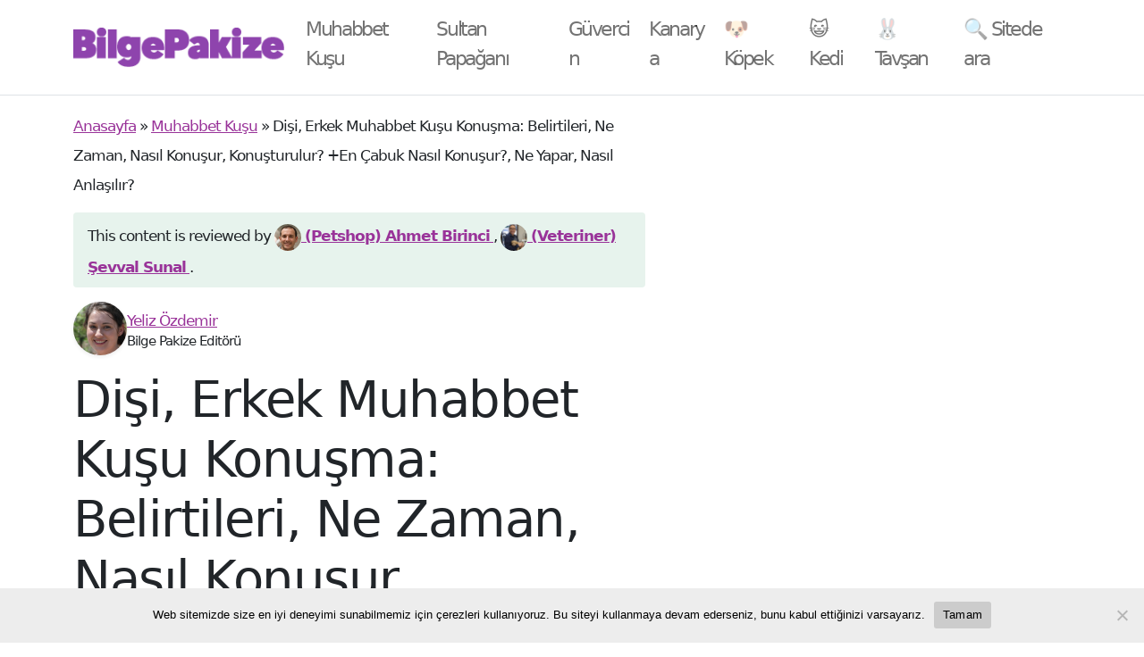

--- FILE ---
content_type: text/vtt; charset=utf-8
request_url: https://video-meta.open.video/caption/pnPeOtJIPrhaTTtp/bb3c85ed87ae70056091ad9ef737b58b_tr-TR.vtt
body_size: 2870
content:
WEBVTT

00:03.690 --> 00:13.100
Merhaba arkadaşlar. Yaşam becerileri için cinnete tesisine başlıyoruz.
Bir hangi yaş aralığında yüksek düzeyde yıkıcı davranışlar�

00:13.100 --> 00:22.290
sahip olmakla birlikte suçlara karşı suçluluk duygusu
bulunmamaktadır. A dört yaş B bir buçuk yaş CHP be�

00:22.290 --> 00:31.720
altı yer de iki üç yaş üç dört
yaş cevabımız ve bir buçuk yaş iki

00:31.720 --> 00:40.730
erkek çocukları Kız kız çocuklarına göre cinsiyet ve gelişim
sürecinde hangi dönem psikolojik risk altında da A Okul öncesi dönemde

00:40.910 --> 00:47.800
ve ergenlik dönümü c Orta çocukluk dönemi
de bebeklik dönümü e ilk çocukluk dönümü

00:48.280 --> 00:57.580
Cevabımız Cem Ortaç Çocukluklarını üç eri gerek
sunun gelişim teorisinin birinci aşaması bebeğin

00:57.580 --> 01:06.730
psikososyal krizini hangi duruma dayandırmaktadır? A A
Suçluluk b güven c ihtiyaç karşılanması ve altın�

01:06.730 --> 01:15.740
ıslatmaebeslenmecevabınızbey'egüvendörtÇocuklar

01:15.740 --> 01:24.780
hangi dönemde başarılarını ve başarısızlıklarını yansıtmaya
çalışırlar? A Ergenlik dönümü ve ortağı çocukluk dönemi c

01:24.780 --> 01:34.000
ikinci çocukluk dönemi de erken çocukluk dönümü. Ee
bebeklik dönümü cevabımız ve ortağı çocukluk dönümün�

01:35.500 --> 01:42.220
beş Psikososyal Gelişim kölesinin ortağı Çocukluk
dönemi yıllarını kapsayan aşama kaçıncı aşamadır

01:42.400 --> 01:51.790
A gelince şu birinci aşama ve üçüncü yaşıma
c Dördüncü aşama ve altıncı aşama Ee Beşinci

01:51.790 --> 02:01.110
aşama Cevabımız Dördüncü aşama
altı Bireyin kendisini değerli ve neden

02:01.110 --> 02:10.470
son olarak önemli insanlar olarak gördükleri ve yaşamlarındaki olayları ve
sonuçları şekillendirmeli etkili olma derecesi olarak tanımladıkları kavram

02:10.470 --> 02:19.500
nedir? A Öz Farkındalık ve Öz Düzenleme
c Öz Yönetim de Öz yeterlilik e Öz

02:19.500 --> 02:29.370
yetenek Cevabımız Benim öz yeterlilik yedi
gnder Vegan dinner ahlaki davranışlarından

02:29.370 --> 02:38.520
üçboyutunhangisiOkulöncesidönemdegelişmektedir?AHeterojenahlakDönümüvedışduyuşsalBoyutcAhlak

02:38.520 --> 02:49.360
öncesidönemveözelahlakdönümüneDavranışsalboyutCevabımızöncesidönemsekiz

02:49.500 --> 02:58.630
Piet e göre ahlaki gelişim kaç aşamadan oluşmaktadır?
Anne de aşınma ve üç yaşıma c on Aşama de

02:58.630 --> 03:07.720
dört. Aşama E beş aşınma Cevabımız
ve üç yaşıma dokuz Ergenlik

03:07.720 --> 03:16.960
dönemindeki ahlaki geçtim. Hangi yaş aralığında devreye
giren Ay yedi sekiz yaş ve on üç on dört yaş c dokuz ya�

03:17.120 --> 03:26.810
de on bir on iki yaş e on beş on sekiz
yaş Cevabımız on bir on iki yaş on

03:26.810 --> 03:32.440
Kol bergin ahlaki gelişimi ile ilgili öne sürdüğü
düşünceye karşı çıkan Kuran Çiğ kimdi

03:32.970 --> 03:42.030
ABD ve Pjd Cem Vigonun Sky ve Karal
Girmeye Ya Elegant Değer Cevabımız ve

03:42.170 --> 03:53.320
Carol galiba Evet arkadaşlar Sonra videoda görüşmek üzere testi yapmak istiyorsanız
videonun altındaki linke tıklayarak siz de yapabilirsiniz Abone olmayı unutmayın


--- FILE ---
content_type: text/vtt; charset=utf-8
request_url: https://video-meta.open.video/caption/-FzC3BjkcikZ/25584d3353154f10ec9ba93da9adf930_tr.vtt
body_size: 10830
content:
WEBVTT

00:00.080 --> 00:02.840
Merhaba. Hepimiz bu süreci yaşadık ya da

00:02.840 --> 00:04.759
yakından gördük. Ama hiç durup

00:04.759 --> 00:07.160
düşündünüz mü? İnsan zihni bir dili

00:07.160 --> 00:09.480
nasıl öğreniyor? O ilk seslerden

00:09.480 --> 00:11.880
karmaşık cümlelere, sosyal etkileşimlere

00:11.880 --> 00:14.160
uzanan bu inanılmaz yolculuk nasıl

00:14.160 --> 00:16.640
gerçekleşiyor? Gelin bu büyüleyici

00:16.640 --> 00:18.720
sürece birlikte adım adım bir göz

00:18.720 --> 00:21.119
atalım. Her şey aslında bu basit gibi

00:21.119 --> 00:23.439
görünen soruyla başlıyor değil mi? Bu

00:23.439 --> 00:25.880
hepimizin bir şekilde tanık olduğu hatta

00:25.880 --> 00:28.320
bizzat yaşadığı bir gelişim hikayesi.

00:28.320 --> 00:30.240
İşte bu analizin sonunda bu sorunun

00:30.240 --> 00:32.599
ardında yatan o muazzam dünyayı hep

00:32.599 --> 00:34.960
birlikte keşfetmiş olacağız. Her bölük

00:34.960 --> 00:37.920
yapı gibi dil de en küçük en temel

00:37.920 --> 00:40.440
parçalarıyla inşa ediliyor. O yüzden

00:40.440 --> 00:42.640
gelin yolculuğumuza en temelden

00:42.640 --> 00:45.480
başlayalım. Her şeyin başladığı yer olan

00:45.480 --> 00:48.280
seslerin dünyasından. Her şeyin en küçük

00:48.280 --> 00:51.199
parçasıyla yani ses birimle ya da diğer

00:51.199 --> 00:53.960
adıyla fonemle başlayalım. Bunu dilin

00:53.960 --> 00:56.879
atomu gibi düşünebilirsiniz. Bakın kel

00:56.879 --> 01:00.280
ve tel kelimeleri sadece tek bir sesi

01:00.280 --> 01:03.160
k'yi t değiştirerek bambaşka bir anlam

01:03.160 --> 01:05.720
yaratıyoruz. İşte dil öğrenimi de tam

01:05.720 --> 01:07.759
olarak bu küçücük sesleri ayırt etme

01:07.759 --> 01:09.920
yeteneğiyle başlıyor. Peki bir dilin

01:09.920 --> 01:12.159
kelime hazinesi ne kadar bilik olabilir?

01:12.159 --> 01:14.360
Cevabı bulmak için sadece sözlüklere

01:14.360 --> 01:16.640
bakmak yetmez. Hayır hayır. Gazetelerden

01:16.640 --> 01:19.240
sokak yargonuna, romanlardan internette

01:19.240 --> 01:21.119
yazdıklarımıza kadar aklınıza

01:21.119 --> 01:23.799
gelebilecek her şeye bakmamız gerekiyor.

01:23.799 --> 01:26.400
Ve bu durum bizi inanılmaz bir gerçeğe

01:26.400 --> 01:28.960
getiriyor. Dil o kadar engin bir okyanus

01:28.960 --> 01:31.320
ki en bilgili dil bilimciler bile

01:31.320 --> 01:33.200
konuştukları dilin her bir kelimesini

01:33.200 --> 01:35.600
bilemez. Bu da bize çok önemli bir şey

01:35.600 --> 01:37.720
hatırlatıyor. Dil öğrenimi bir varış

01:37.720 --> 01:39.640
noktası değil ömür boyu süren bir

01:39.640 --> 01:42.680
yolculuktur. Peki tamam. Dil devasa bir

01:42.680 --> 01:45.040
yapı ama beynimiz bu yapıyı nasıl inşa

01:45.040 --> 01:47.479
ediyor? İşte şimdi işin en heyecanlı

01:47.479 --> 01:49.719
kısımlarından birine yani yolculuğun

01:49.719 --> 01:51.880
bilişsel tarafına geçiyoruz ve dili

01:51.880 --> 01:53.640
nasıl öğrendiğimize dair iki temel

01:53.640 --> 01:55.719
teoriye bakıyoruz. Beynimiz dili

01:55.719 --> 01:57.799
öğrenirken temelde iki farklı yol

01:57.799 --> 02:00.200
izliyor gibi görünüyor. Bir yanda hani o

02:00.200 --> 02:02.640
birdenbire ampulün yandığı anlar var ya

02:02.640 --> 02:05.240
aha şimdi anladım dediğimiz anlar. İşte

02:05.240 --> 02:08.399
bu köhlerin bahsettiği ani kavrayış.

02:08.399 --> 02:10.599
Diğer yandaysa daha sabırlı bir yöntem

02:10.599 --> 02:13.520
var. Tornike'ın deneme yanılma süreci

02:13.520 --> 02:16.080
yani yavaş yavaş deneyerek, hatalar

02:16.080 --> 02:19.000
yaparak doğruyu bulma. İkisi de öğrenme

02:19.000 --> 02:21.959
yolculuğumuzun olmazsa olmazı. Peki bu

02:21.959 --> 02:24.040
deneme yanılma süreci tam olarak nasıl

02:24.040 --> 02:26.480
işliyor? Aslında Tond bunu üç basit

02:26.480 --> 02:28.519
yasayla açıklıyor. Şöyle düşünün.

02:28.519 --> 02:30.599
Birincisi öğrenmeye hazır mısın?

02:30.599 --> 02:32.840
İkincisi yeterince tekrar ediyor musun?

02:32.840 --> 02:35.239
Ve üçüncüsü belki de en önemlisi bu işin

02:35.239 --> 02:36.879
sonunda aldığın sonuç seni mutlu ediyor

02:36.879 --> 02:39.360
mu yoksa pes mi ettiriyor? Bu üç basit

02:39.360 --> 02:41.720
soru bir şeyi neden öğrendiğimizi veya

02:41.720 --> 02:43.840
neden bıraktığımızı çok güzel açıklıyor.

02:43.840 --> 02:46.040
Şimdiye kadar ana dilimizi konuştuk.

02:46.040 --> 02:47.959
Gelin şimdi vitesi biraz daha artıralım

02:47.959 --> 02:50.599
ve işin içine ikinci bir dili yani iki

02:50.599 --> 02:52.640
dillilik dünyasının o karmaşık ama

02:52.640 --> 02:55.120
büyüleyici alanını katalım. Bu aslında

02:55.120 --> 02:57.120
çoğumuzun yaşadığı veya bildiği bir

02:57.120 --> 02:59.840
durum. Hani ben bu yaz İspanyolca

02:59.840 --> 03:01.920
öğreneceğim deyip bir kursa yazılırsınız

03:01.920 --> 03:05.480
ya. İşte bu tamamen kendi seçimimizde

03:05.480 --> 03:08.000
kişisel bir ilgi ya da kariyer hedefi

03:08.000 --> 03:10.280
için çıktığımız bir yolculuk. Buna

03:10.280 --> 03:12.840
seçmeli iki dililik diyoruz. Ama

03:12.840 --> 03:15.400
madalyonun bir de diğer yüzü var. Bazen

03:15.400 --> 03:17.360
özellikle yeterli eğitim desteği

03:17.360 --> 03:19.799
olmadığında bir kişi iki dilde de tam

03:19.799 --> 03:21.760
olarak yetkinleşemeyebiliyor.

03:21.760 --> 03:24.400
Bu yarım iki dillilik denen durum ve

03:24.400 --> 03:26.480
bize şunu çok net gösteriyor.

03:26.480 --> 03:28.560
Destekleyici bir öğrenme ortamı

03:28.560 --> 03:30.879
gerçekten de her şey demek. Her

03:30.879 --> 03:33.040
yolculukta olduğu gibi dil öğrenme

03:33.040 --> 03:34.879
serüveninde de karşımıza çıkan

03:34.879 --> 03:37.720
efsaneler, yanlış inanışlar ve tabii ki

03:37.720 --> 03:40.879
engeller var. Hazırsanız şimdi bunlardan

03:40.879 --> 03:43.760
en popüler olanına odaklanalım. İşte en

03:43.760 --> 03:45.360
yaygın mitlerden biriyle karşı

03:45.360 --> 03:47.640
karşıyayız. Genelde iki dil bilen bir

03:47.640 --> 03:50.120
çocuğun her iki dili de ana dili gibi

03:50.120 --> 03:52.159
mükemmel ve eşit seviyede konuştuğunu

03:52.159 --> 03:54.720
düşünürüz. Peki sizce bu doğru mu?

03:54.720 --> 03:58.439
Cevap: Kocaman bir hayır. Bu kulağa çok

03:58.439 --> 04:01.239
hoş gelse de aslında doğru olmayan biraz

04:01.239 --> 04:04.239
idealirilmiş bir düşünce. Gerçekte durum

04:04.239 --> 04:06.920
çok daha farklı ve daha ilginç. Peki

04:06.920 --> 04:09.360
gerçekte ne oluyor? Genellikle bir dil

04:09.360 --> 04:11.439
diğerine göre daha baskın oluyor. Yani

04:11.439 --> 04:14.079
bir dominant dil var. Üstelik dil

04:14.079 --> 04:16.280
becerilerimiz duruma göre değişiyor.

04:16.280 --> 04:18.280
Evde konuştuğumuz gibi, okulda

04:18.280 --> 04:20.160
arkadaşlarımızla konuştuğumuz gibi iş

04:20.160 --> 04:22.560
yerinde konuşmayabiliyoruz. Yani o

04:22.560 --> 04:24.880
mükemmel denge sandığımız kadar yaygın

04:24.880 --> 04:27.160
bir durum değil. Daha çok bir istisna.

04:27.160 --> 04:28.840
İşte yolculuktaki en tehlikeli

04:28.840 --> 04:32.120
virajlardan biri fosilleşme. Hani bir

04:32.120 --> 04:34.120
hatayı o kadar çok tekrar edersiniz ki

04:34.120 --> 04:36.240
artık o hata sizin bir parçanız olur.

04:36.240 --> 04:38.960
Adeta kemikleşir. Ya işte bu durum

04:38.960 --> 04:41.479
öğrenmenin durduğu ve yanlışların kalıcı

04:41.479 --> 04:44.240
hale geldiği o andır. Ama her hata bir

04:44.240 --> 04:46.479
son demek değil. Tam tersi. Öğrenenler

04:46.479 --> 04:48.360
bu süreçte ara dil dediğimiz müthiş bir

04:48.360 --> 04:50.800
sistem yaratıyorlar. Bunu ana dilinizle

04:50.800 --> 04:52.759
hedef diliniz arasında kurduğunuz geçici

04:52.759 --> 04:54.880
bir köprü gibi düşünün. En güzel yanı ne

04:54.880 --> 04:57.080
biliyor musunuz? Bu köprü sürekli inşaat

04:57.080 --> 04:59.440
halinde. Yani her zaman yeni bilgilere,

04:59.440 --> 05:01.600
yeni kurallara açık. Bu da öğrenmenin

05:01.600 --> 05:04.160
devam ettiğinin en güzel kanıtı. Şimdiye

05:04.160 --> 05:06.880
kadar hep zihinden, beyinden, bireysel

05:06.880 --> 05:09.360
süreçlerden bahsettik. Ama yolculuğun

05:09.360 --> 05:12.160
son etabında şunu göreceğiz. Dil tek

05:12.160 --> 05:15.440
başına yaşanan bir macera değil. Dil son

05:15.440 --> 05:18.600
derece sosyal bir olgu. Peki dil eğitimi

05:18.600 --> 05:21.319
ilk nerede başlar? Okulda mı, kurslarda

05:21.319 --> 05:24.120
mı? Hayır. Her şeyin başladığı o ilk ve

05:24.120 --> 05:26.840
en kritik yer aile ortamıdır. Dilin

05:26.840 --> 05:29.560
temelleri, o en sağlam yapı taşları tam

05:29.560 --> 05:31.960
olarak burada atılır. Konuşmak dediğimiz

05:31.960 --> 05:34.160
şey aslında sandığımızdan çok daha

05:34.160 --> 05:37.160
karmaşık üç katmanlı bir eylem. Bir,

05:37.160 --> 05:40.000
fiziksel boyutu var. Yani ağzımızla, ses

05:40.000 --> 05:43.039
tellerimizle o sesleri çıkarmak. İki,

05:43.039 --> 05:45.120
psikolojik boyutu var. aklımızdaki

05:45.120 --> 05:47.960
düşünceleri kelimelere dökmek ve 3.

05:47.960 --> 05:50.360
Toplumsal boyutu bunu bir başkasıyla

05:50.360 --> 05:52.720
iletişim kurmak için yapmak. Bu üçü bir

05:52.720 --> 05:55.240
arada olmadan olmaz. Peki bu sosyal

05:55.240 --> 05:57.479
boyut öğrenmeyi nasıl etkiliyor? İşte

05:57.479 --> 05:59.400
Schuma'nın kültürleşme modeli bunu çok

05:59.400 --> 06:01.720
güzel açıklıyor. Özetle diyor ki iki

06:01.720 --> 06:03.680
kültür birbirine ne kadar yakınsa

06:03.680 --> 06:05.720
aralarındaki o toplumsal mesafe ne kadar

06:05.720 --> 06:08.720
azsa dil öğrenmek o kadar kolaylaşır.

06:08.720 --> 06:10.520
İnsanların birbirine entegre olma

06:10.520 --> 06:12.240
isteği, statüleri, kültürel

06:12.240 --> 06:14.639
benzerlikleri hepsi bu hızı doğrudan

06:14.639 --> 06:17.039
etkiliyor. İşte bütün bu yolculuktan

06:17.039 --> 06:19.319
çıkarmamız gereken en önemli ders belki

06:19.319 --> 06:22.000
de bu. Bir dili öğrenmek sadece kelime

06:22.000 --> 06:24.280
ve gramer öğrenmek demek değil. O dili

06:24.280 --> 06:26.240
konuşan kültüre kendini ne kadar yakın

06:26.240 --> 06:28.440
hissedersen, o toplumla ne kadar bağ

06:28.440 --> 06:30.520
kurarsan öğrenme sürecinde o kadar

06:30.520 --> 06:32.880
hızlanıyor. Çünkü dil en temelde

06:32.880 --> 06:35.319
insanlar arasında kurulan bir köprüdür.

06:35.319 --> 06:37.599
Ve evet en başta söylediğimiz gibi dil

06:37.599 --> 06:39.800
öğrenimi bir varış noktası değil ömür

06:39.800 --> 06:42.440
boyu süren bir yolculuktur. Peki siz bu

06:42.440 --> 06:45.000
yolculuğun neresindesiniz? Önemli olan

06:45.000 --> 06:47.199
nerede olduğunuz değil yolda olmaya

06:47.199 --> 06:49.440
devam etmeniz. Bir sonraki bölümde

06:49.440 --> 06:52.880
görüşmek üzere.


--- FILE ---
content_type: text/vtt; charset=utf-8
request_url: https://video-meta.open.video/caption/-FzC3BjkcikZ/25584d3353154f10ec9ba93da9adf930_tr.vtt
body_size: 10826
content:
WEBVTT

00:00.080 --> 00:02.840
Merhaba. Hepimiz bu süreci yaşadık ya da

00:02.840 --> 00:04.759
yakından gördük. Ama hiç durup

00:04.759 --> 00:07.160
düşündünüz mü? İnsan zihni bir dili

00:07.160 --> 00:09.480
nasıl öğreniyor? O ilk seslerden

00:09.480 --> 00:11.880
karmaşık cümlelere, sosyal etkileşimlere

00:11.880 --> 00:14.160
uzanan bu inanılmaz yolculuk nasıl

00:14.160 --> 00:16.640
gerçekleşiyor? Gelin bu büyüleyici

00:16.640 --> 00:18.720
sürece birlikte adım adım bir göz

00:18.720 --> 00:21.119
atalım. Her şey aslında bu basit gibi

00:21.119 --> 00:23.439
görünen soruyla başlıyor değil mi? Bu

00:23.439 --> 00:25.880
hepimizin bir şekilde tanık olduğu hatta

00:25.880 --> 00:28.320
bizzat yaşadığı bir gelişim hikayesi.

00:28.320 --> 00:30.240
İşte bu analizin sonunda bu sorunun

00:30.240 --> 00:32.599
ardında yatan o muazzam dünyayı hep

00:32.599 --> 00:34.960
birlikte keşfetmiş olacağız. Her bölük

00:34.960 --> 00:37.920
yapı gibi dil de en küçük en temel

00:37.920 --> 00:40.440
parçalarıyla inşa ediliyor. O yüzden

00:40.440 --> 00:42.640
gelin yolculuğumuza en temelden

00:42.640 --> 00:45.480
başlayalım. Her şeyin başladığı yer olan

00:45.480 --> 00:48.280
seslerin dünyasından. Her şeyin en küçük

00:48.280 --> 00:51.199
parçasıyla yani ses birimle ya da diğer

00:51.199 --> 00:53.960
adıyla fonemle başlayalım. Bunu dilin

00:53.960 --> 00:56.879
atomu gibi düşünebilirsiniz. Bakın kel

00:56.879 --> 01:00.280
ve tel kelimeleri sadece tek bir sesi

01:00.280 --> 01:03.160
k'yi t değiştirerek bambaşka bir anlam

01:03.160 --> 01:05.720
yaratıyoruz. İşte dil öğrenimi de tam

01:05.720 --> 01:07.759
olarak bu küçücük sesleri ayırt etme

01:07.759 --> 01:09.920
yeteneğiyle başlıyor. Peki bir dilin

01:09.920 --> 01:12.159
kelime hazinesi ne kadar bilik olabilir?

01:12.159 --> 01:14.360
Cevabı bulmak için sadece sözlüklere

01:14.360 --> 01:16.640
bakmak yetmez. Hayır hayır. Gazetelerden

01:16.640 --> 01:19.240
sokak yargonuna, romanlardan internette

01:19.240 --> 01:21.119
yazdıklarımıza kadar aklınıza

01:21.119 --> 01:23.799
gelebilecek her şeye bakmamız gerekiyor.

01:23.799 --> 01:26.400
Ve bu durum bizi inanılmaz bir gerçeğe

01:26.400 --> 01:28.960
getiriyor. Dil o kadar engin bir okyanus

01:28.960 --> 01:31.320
ki en bilgili dil bilimciler bile

01:31.320 --> 01:33.200
konuştukları dilin her bir kelimesini

01:33.200 --> 01:35.600
bilemez. Bu da bize çok önemli bir şey

01:35.600 --> 01:37.720
hatırlatıyor. Dil öğrenimi bir varış

01:37.720 --> 01:39.640
noktası değil ömür boyu süren bir

01:39.640 --> 01:42.680
yolculuktur. Peki tamam. Dil devasa bir

01:42.680 --> 01:45.040
yapı ama beynimiz bu yapıyı nasıl inşa

01:45.040 --> 01:47.479
ediyor? İşte şimdi işin en heyecanlı

01:47.479 --> 01:49.719
kısımlarından birine yani yolculuğun

01:49.719 --> 01:51.880
bilişsel tarafına geçiyoruz ve dili

01:51.880 --> 01:53.640
nasıl öğrendiğimize dair iki temel

01:53.640 --> 01:55.719
teoriye bakıyoruz. Beynimiz dili

01:55.719 --> 01:57.799
öğrenirken temelde iki farklı yol

01:57.799 --> 02:00.200
izliyor gibi görünüyor. Bir yanda hani o

02:00.200 --> 02:02.640
birdenbire ampulün yandığı anlar var ya

02:02.640 --> 02:05.240
aha şimdi anladım dediğimiz anlar. İşte

02:05.240 --> 02:08.399
bu köhlerin bahsettiği ani kavrayış.

02:08.399 --> 02:10.599
Diğer yandaysa daha sabırlı bir yöntem

02:10.599 --> 02:13.520
var. Tornike'ın deneme yanılma süreci

02:13.520 --> 02:16.080
yani yavaş yavaş deneyerek, hatalar

02:16.080 --> 02:19.000
yaparak doğruyu bulma. İkisi de öğrenme

02:19.000 --> 02:21.959
yolculuğumuzun olmazsa olmazı. Peki bu

02:21.959 --> 02:24.040
deneme yanılma süreci tam olarak nasıl

02:24.040 --> 02:26.480
işliyor? Aslında Tond bunu üç basit

02:26.480 --> 02:28.519
yasayla açıklıyor. Şöyle düşünün.

02:28.519 --> 02:30.599
Birincisi öğrenmeye hazır mısın?

02:30.599 --> 02:32.840
İkincisi yeterince tekrar ediyor musun?

02:32.840 --> 02:35.239
Ve üçüncüsü belki de en önemlisi bu işin

02:35.239 --> 02:36.879
sonunda aldığın sonuç seni mutlu ediyor

02:36.879 --> 02:39.360
mu yoksa pes mi ettiriyor? Bu üç basit

02:39.360 --> 02:41.720
soru bir şeyi neden öğrendiğimizi veya

02:41.720 --> 02:43.840
neden bıraktığımızı çok güzel açıklıyor.

02:43.840 --> 02:46.040
Şimdiye kadar ana dilimizi konuştuk.

02:46.040 --> 02:47.959
Gelin şimdi vitesi biraz daha artıralım

02:47.959 --> 02:50.599
ve işin içine ikinci bir dili yani iki

02:50.599 --> 02:52.640
dillilik dünyasının o karmaşık ama

02:52.640 --> 02:55.120
büyüleyici alanını katalım. Bu aslında

02:55.120 --> 02:57.120
çoğumuzun yaşadığı veya bildiği bir

02:57.120 --> 02:59.840
durum. Hani ben bu yaz İspanyolca

02:59.840 --> 03:01.920
öğreneceğim deyip bir kursa yazılırsınız

03:01.920 --> 03:05.480
ya. İşte bu tamamen kendi seçimimizde

03:05.480 --> 03:08.000
kişisel bir ilgi ya da kariyer hedefi

03:08.000 --> 03:10.280
için çıktığımız bir yolculuk. Buna

03:10.280 --> 03:12.840
seçmeli iki dililik diyoruz. Ama

03:12.840 --> 03:15.400
madalyonun bir de diğer yüzü var. Bazen

03:15.400 --> 03:17.360
özellikle yeterli eğitim desteği

03:17.360 --> 03:19.799
olmadığında bir kişi iki dilde de tam

03:19.799 --> 03:21.760
olarak yetkinleşemeyebiliyor.

03:21.760 --> 03:24.400
Bu yarım iki dillilik denen durum ve

03:24.400 --> 03:26.480
bize şunu çok net gösteriyor.

03:26.480 --> 03:28.560
Destekleyici bir öğrenme ortamı

03:28.560 --> 03:30.879
gerçekten de her şey demek. Her

03:30.879 --> 03:33.040
yolculukta olduğu gibi dil öğrenme

03:33.040 --> 03:34.879
serüveninde de karşımıza çıkan

03:34.879 --> 03:37.720
efsaneler, yanlış inanışlar ve tabii ki

03:37.720 --> 03:40.879
engeller var. Hazırsanız şimdi bunlardan

03:40.879 --> 03:43.760
en popüler olanına odaklanalım. İşte en

03:43.760 --> 03:45.360
yaygın mitlerden biriyle karşı

03:45.360 --> 03:47.640
karşıyayız. Genelde iki dil bilen bir

03:47.640 --> 03:50.120
çocuğun her iki dili de ana dili gibi

03:50.120 --> 03:52.159
mükemmel ve eşit seviyede konuştuğunu

03:52.159 --> 03:54.720
düşünürüz. Peki sizce bu doğru mu?

03:54.720 --> 03:58.439
Cevap: Kocaman bir hayır. Bu kulağa çok

03:58.439 --> 04:01.239
hoş gelse de aslında doğru olmayan biraz

04:01.239 --> 04:04.239
idealirilmiş bir düşünce. Gerçekte durum

04:04.239 --> 04:06.920
çok daha farklı ve daha ilginç. Peki

04:06.920 --> 04:09.360
gerçekte ne oluyor? Genellikle bir dil

04:09.360 --> 04:11.439
diğerine göre daha baskın oluyor. Yani

04:11.439 --> 04:14.079
bir dominant dil var. Üstelik dil

04:14.079 --> 04:16.280
becerilerimiz duruma göre değişiyor.

04:16.280 --> 04:18.280
Evde konuştuğumuz gibi, okulda

04:18.280 --> 04:20.160
arkadaşlarımızla konuştuğumuz gibi iş

04:20.160 --> 04:22.560
yerinde konuşmayabiliyoruz. Yani o

04:22.560 --> 04:24.880
mükemmel denge sandığımız kadar yaygın

04:24.880 --> 04:27.160
bir durum değil. Daha çok bir istisna.

04:27.160 --> 04:28.840
İşte yolculuktaki en tehlikeli

04:28.840 --> 04:32.120
virajlardan biri fosilleşme. Hani bir

04:32.120 --> 04:34.120
hatayı o kadar çok tekrar edersiniz ki

04:34.120 --> 04:36.240
artık o hata sizin bir parçanız olur.

04:36.240 --> 04:38.960
Adeta kemikleşir. Ya işte bu durum

04:38.960 --> 04:41.479
öğrenmenin durduğu ve yanlışların kalıcı

04:41.479 --> 04:44.240
hale geldiği o andır. Ama her hata bir

04:44.240 --> 04:46.479
son demek değil. Tam tersi. Öğrenenler

04:46.479 --> 04:48.360
bu süreçte ara dil dediğimiz müthiş bir

04:48.360 --> 04:50.800
sistem yaratıyorlar. Bunu ana dilinizle

04:50.800 --> 04:52.759
hedef diliniz arasında kurduğunuz geçici

04:52.759 --> 04:54.880
bir köprü gibi düşünün. En güzel yanı ne

04:54.880 --> 04:57.080
biliyor musunuz? Bu köprü sürekli inşaat

04:57.080 --> 04:59.440
halinde. Yani her zaman yeni bilgilere,

04:59.440 --> 05:01.600
yeni kurallara açık. Bu da öğrenmenin

05:01.600 --> 05:04.160
devam ettiğinin en güzel kanıtı. Şimdiye

05:04.160 --> 05:06.880
kadar hep zihinden, beyinden, bireysel

05:06.880 --> 05:09.360
süreçlerden bahsettik. Ama yolculuğun

05:09.360 --> 05:12.160
son etabında şunu göreceğiz. Dil tek

05:12.160 --> 05:15.440
başına yaşanan bir macera değil. Dil son

05:15.440 --> 05:18.600
derece sosyal bir olgu. Peki dil eğitimi

05:18.600 --> 05:21.319
ilk nerede başlar? Okulda mı, kurslarda

05:21.319 --> 05:24.120
mı? Hayır. Her şeyin başladığı o ilk ve

05:24.120 --> 05:26.840
en kritik yer aile ortamıdır. Dilin

05:26.840 --> 05:29.560
temelleri, o en sağlam yapı taşları tam

05:29.560 --> 05:31.960
olarak burada atılır. Konuşmak dediğimiz

05:31.960 --> 05:34.160
şey aslında sandığımızdan çok daha

05:34.160 --> 05:37.160
karmaşık üç katmanlı bir eylem. Bir,

05:37.160 --> 05:40.000
fiziksel boyutu var. Yani ağzımızla, ses

05:40.000 --> 05:43.039
tellerimizle o sesleri çıkarmak. İki,

05:43.039 --> 05:45.120
psikolojik boyutu var. aklımızdaki

05:45.120 --> 05:47.960
düşünceleri kelimelere dökmek ve 3.

05:47.960 --> 05:50.360
Toplumsal boyutu bunu bir başkasıyla

05:50.360 --> 05:52.720
iletişim kurmak için yapmak. Bu üçü bir

05:52.720 --> 05:55.240
arada olmadan olmaz. Peki bu sosyal

05:55.240 --> 05:57.479
boyut öğrenmeyi nasıl etkiliyor? İşte

05:57.479 --> 05:59.400
Schuma'nın kültürleşme modeli bunu çok

05:59.400 --> 06:01.720
güzel açıklıyor. Özetle diyor ki iki

06:01.720 --> 06:03.680
kültür birbirine ne kadar yakınsa

06:03.680 --> 06:05.720
aralarındaki o toplumsal mesafe ne kadar

06:05.720 --> 06:08.720
azsa dil öğrenmek o kadar kolaylaşır.

06:08.720 --> 06:10.520
İnsanların birbirine entegre olma

06:10.520 --> 06:12.240
isteği, statüleri, kültürel

06:12.240 --> 06:14.639
benzerlikleri hepsi bu hızı doğrudan

06:14.639 --> 06:17.039
etkiliyor. İşte bütün bu yolculuktan

06:17.039 --> 06:19.319
çıkarmamız gereken en önemli ders belki

06:19.319 --> 06:22.000
de bu. Bir dili öğrenmek sadece kelime

06:22.000 --> 06:24.280
ve gramer öğrenmek demek değil. O dili

06:24.280 --> 06:26.240
konuşan kültüre kendini ne kadar yakın

06:26.240 --> 06:28.440
hissedersen, o toplumla ne kadar bağ

06:28.440 --> 06:30.520
kurarsan öğrenme sürecinde o kadar

06:30.520 --> 06:32.880
hızlanıyor. Çünkü dil en temelde

06:32.880 --> 06:35.319
insanlar arasında kurulan bir köprüdür.

06:35.319 --> 06:37.599
Ve evet en başta söylediğimiz gibi dil

06:37.599 --> 06:39.800
öğrenimi bir varış noktası değil ömür

06:39.800 --> 06:42.440
boyu süren bir yolculuktur. Peki siz bu

06:42.440 --> 06:45.000
yolculuğun neresindesiniz? Önemli olan

06:45.000 --> 06:47.199
nerede olduğunuz değil yolda olmaya

06:47.199 --> 06:49.440
devam etmeniz. Bir sonraki bölümde

06:49.440 --> 06:52.880
görüşmek üzere.


--- FILE ---
content_type: text/vtt; charset=utf-8
request_url: https://video-meta.open.video/caption/TGyqBFTBoiFB/abc4f75a675e45ebed041eee05cec602_tr.vtt
body_size: 12242
content:
WEBVTT

00:00.080 --> 00:02.800
Herkese merhaba. Bugünkü konumuz üstün

00:02.800 --> 00:05.040
zekalı çocuklar. Ama durun hemen

00:05.040 --> 00:06.960
aklınıza gelen o klasik tabloyu bir

00:06.960 --> 00:08.960
kenara bırakın. Çünkü bu konuda

00:08.960 --> 00:11.080
bildiğimizi sandığımız şeyler aslında

00:11.080 --> 00:13.559
gerçeğin çok küçük bir parçası olabilir.

00:13.559 --> 00:15.400
Gelin beklentilerle gerçeklerin

00:15.400 --> 00:17.640
dünyasında kısa bir yolculuğa çıkalım.

00:17.640 --> 00:20.000
Bakalım nelerle karşılaşacağız. Şimdi

00:20.000 --> 00:22.680
dürüstçe cevap verin. Üstün zekalı bir

00:22.680 --> 00:25.720
çocuk dediğimde aklınıza ilk ne geliyor?

00:25.720 --> 00:27.119
Şöyle bir resim canlanıyor değil mi

00:27.119 --> 00:29.759
gözünüzde? Bütün notları mükemmel. Her

00:29.759 --> 00:32.040
soruyu anında çözen öğretmenlerin

00:32.040 --> 00:35.160
gözdesi hani o sorunsuz öğrenci tipi.

00:35.160 --> 00:38.000
İşte bu imaj madalyonun sadece bir yüzü.

00:38.000 --> 00:41.079
Hatta bazen hiç de o yüzü değil. İşte o

00:41.079 --> 00:44.120
beklentilerle gerçeklerin çarpıştığı an.

00:44.120 --> 00:45.920
Bize hep mükemmel notlar bekleyin

00:45.920 --> 00:48.239
deniyor ama o çocuk okuma güçlüğü

00:48.239 --> 00:50.600
çekiyor olabilir. Her derste harikalar

00:50.600 --> 00:52.680
yaratacağını düşünüyoruz ama belki de

00:52.680 --> 00:54.840
belli derslerde sınıfta kalıyor. Neden

00:54.840 --> 00:58.079
mi? Çünkü yüksek bir IQ aynı zamanda bir

00:58.079 --> 01:00.920
öğrenme güçlüğünü mesela disleksiyi çok

01:00.920 --> 01:03.199
güzel maskeleyebilir. Buna iki kere

01:03.199 --> 01:05.320
farklı deniyor. Yani çocuk hem üstün

01:05.320 --> 01:07.320
zekalı hem de bir öğrenme zorluğu

01:07.320 --> 01:09.560
yaşıyor ve bu durum o pırıl pırıl

01:09.560 --> 01:11.960
potansiyelin fark edilmesini inanılmaz

01:11.960 --> 01:14.799
zorlaştırıyor. Peki o zaman işler nasıl

01:14.799 --> 01:17.360
bu kadar karmaşıklaşıyor? Gelin

01:17.360 --> 01:20.119
dahiliğin o tek kalıba sığmayan farklı

01:20.119 --> 01:22.759
yüzlerine bir bakalım. Çünkü evet tek

01:22.759 --> 01:25.840
bir dahi tipi diye bir şey yok. İşte bu

01:25.840 --> 01:28.119
çocukları anlamanın belki de en önemli

01:28.119 --> 01:31.119
anahtarı bu kavram. Eş zamanlı olmayan

01:31.119 --> 01:33.600
gelişim. Ne demek bu? Çok basitçe

01:33.600 --> 01:35.759
çocuğun zihinsel yaşıyla duygusal ve

01:35.759 --> 01:38.880
fiziksel yaşı aynı hızda gitmiyor. Yani

01:38.880 --> 01:41.079
12 yaşında birinin çözebileceği karmaşık

01:41.079 --> 01:43.759
bir problemi çözen bir zihin 6 yaşındaki

01:43.759 --> 01:45.399
bir çocuğun duygusal tepkilerini

01:45.399 --> 01:47.920
verebiliyor. Düşünsenize içeride böyle

01:47.920 --> 01:50.399
bir dengesizlik var. İşte bütün o sosyal

01:50.399 --> 01:52.520
ve duygusal zorlukların kökeni de tam

01:52.520 --> 01:54.799
olarak burada yatıyor. Bu benzetme

01:54.799 --> 01:57.200
durumu o kadar güzel özetliyor ki

01:57.200 --> 01:59.680
zihinsel motoru bir yarış arabasıyken

01:59.680 --> 02:02.960
duygusal frenleri bisiklet gibidir. Yani

02:02.960 --> 02:05.640
son sürat giden bir Ferrari düşünün ama

02:05.640 --> 02:08.119
frenleri ufacık bir bisiklet freni. En

02:08.119 --> 02:10.160
ufak bir virajda, en ufak bir hayal

02:10.160 --> 02:12.080
kırıklığında savrulması işlem bile

02:12.080 --> 02:14.200
değil. Bu dengesizliği idare etmeye

02:14.200 --> 02:16.920
çalışmak hem o çocuk için hem de ailesi

02:16.920 --> 02:18.400
için ne kadar yorucu tahmin

02:18.400 --> 02:21.200
edebiliyorsunuzdur. Peki madem durum bu

02:21.200 --> 02:23.360
kadar hassas bu çocuklara nasıl doğru

02:23.360 --> 02:25.959
destek olabiliriz? İlk adım zeka

02:25.959 --> 02:28.000
dediğimiz şeyin ne olduğunu baştan bir

02:28.000 --> 02:30.840
düşünmek. Çünkü zeka bizim sandığımız o

02:30.840 --> 02:33.599
tek boyutlu şeyden çok daha fazlası.

02:33.599 --> 02:36.360
Evet, zeka tek bir şey değil. Hani hep o

02:36.360 --> 02:38.599
meşhur IQ testleri var ya. Howard

02:38.599 --> 02:41.159
Gardner diyor ki unutun onu. Zekayı tek

02:41.159 --> 02:43.480
bir sayıya sıkıştıramazsınız. Gardner'a

02:43.480 --> 02:46.280
göre tam farklı zeka türü var. Müzik

02:46.280 --> 02:49.440
zekası, sosyal zeka, doğa zekası.

02:49.440 --> 02:51.840
Aklınıza gelebilecek bir sürü alan. Yani

02:51.840 --> 02:53.920
demem o ki bir çocuk matematikte çok

02:53.920 --> 02:56.159
zorlanıyor olabilir ama aynı zamanda

02:56.159 --> 02:58.080
inanılmaz bir müzik yeteneğine sahip

02:58.080 --> 03:00.440
olabilir. Hangisi daha az zeki sayılır?

03:00.440 --> 03:02.959
İşte soru bu. Ve işte geldik en kritik

03:02.959 --> 03:05.280
ayrıma. Fran Gany'in modeli bize çok

03:05.280 --> 03:07.640
önemli bir şey söylüyor. Potansiyel ile

03:07.640 --> 03:10.560
performans aynı şey değildir. Yani üstün

03:10.560 --> 03:12.799
zeka, doğuştan gelen işlenmemiş bir

03:12.799 --> 03:14.840
yatkınlık. Bir nevi ham elmas gibi

03:14.840 --> 03:17.680
düşünün. Üstün yetenek ise o elmasın

03:17.680 --> 03:19.440
işlenip pırıl pırıl bir pırlantaya

03:19.440 --> 03:22.040
dönüşmüş hali. Yani gözle görebildiğimiz

03:22.040 --> 03:24.280
somut bir başarı. Bu ne demek?

03:24.280 --> 03:25.959
Potansiyel kendi kendine bir şeye

03:25.959 --> 03:28.360
dönüşmüyor. Onu parlatacak, işleyecek

03:28.360 --> 03:30.720
bir süreç gerekiyor. İşte eğitimin rolü

03:30.720 --> 03:33.560
de tam olarak burada başlıyor. E madem o

03:33.560 --> 03:36.360
ham elması işlemek bu kadar hayati, peki

03:36.360 --> 03:38.760
nasıl yapacağız bunu? Eğitimciler bu

03:38.760 --> 03:40.959
potansiyeli, performansa çevirmek için

03:40.959 --> 03:43.560
ne gibi yöntemler kullanıyor? Gelin

03:43.560 --> 03:45.519
şimdi biraz da bu araç kutusunun içine

03:45.519 --> 03:48.040
bakalım. Bu araç kutusundaki en güçlü

03:48.040 --> 03:50.560
aletin adı farklılaştırma. Hani tek

03:50.560 --> 03:52.840
beden herkese uyar mantığı vardır ya.

03:52.840 --> 03:55.439
İşte farklılaştırma bunun tam tersi.

03:55.439 --> 03:57.519
Herkese aynı gömleği giydirmek yerine

03:57.519 --> 03:59.640
her öğrenciye özel terzi dikimi bir

03:59.640 --> 04:01.959
eğitim sunmak gibi bir şey bu. Yani

04:01.959 --> 04:04.640
içeriği, öğrenme sürecini hatta istenen

04:04.640 --> 04:06.439
sonucu bile çocuğun ilgisine,

04:06.439 --> 04:08.360
seviyesine, öğrenme stiline göre

04:08.360 --> 04:11.319
ayarlamak demek. Kısacası eğitimi kişiye

04:11.319 --> 04:13.879
özel hale getirmek. Bu farklılaştırmayı

04:13.879 --> 04:15.280
yapmak için de bir sürü model

04:15.280 --> 04:17.600
geliştirilmiş. Mesela Renzuli'nin modeli

04:17.600 --> 04:19.600
diyor ki çocuğun önüne farklı konular

04:19.600 --> 04:22.280
atalım. Keşfetsin, zenginleşsin. Bats ve

04:22.280 --> 04:24.600
Knap'ın modeli ise daha çok öğrenciye

04:24.600 --> 04:26.479
balık verme, balık tutmayı öğret

04:26.479 --> 04:29.039
mantığında. Yani kendi kendine öğrenme

04:29.039 --> 04:31.160
becerisini kazandırmayı hedefliyor. Bir

04:31.160 --> 04:33.960
de zorlanan ilişkiler gibi çok enteresan

04:33.960 --> 04:36.199
teknikler var. Çocuğa diyorsunuz ki,

04:36.199 --> 04:38.160
"Bir ampul ile bir bulut arasında nasıl

04:38.160 --> 04:40.400
bir ilişki kurarsın? Amaç ne?" O

04:40.400 --> 04:42.440
alakasız görünen iki şey arasında bir

04:42.440 --> 04:44.560
köprü kurmasını sağlayarak yaratıcı

04:44.560 --> 04:47.080
düşünme kaslarını çalıştırmak. Hani en

04:47.080 --> 04:49.160
başta beklentiler ve gerçeklerden

04:49.160 --> 04:51.680
bahsetmiştik ya. Şimdi o konuya geri

04:51.680 --> 04:54.600
dönelim ve bu alandaki en köklü, en

04:54.600 --> 04:57.039
yaygın hatta bazen en zararlı

04:57.039 --> 04:59.639
yanılgılardan birkaçına daha bakalım.

04:59.639 --> 05:02.759
İşte size pen klasik yanılgılardan biri.

05:02.759 --> 05:05.440
Yaratıcılık sadece azınlığa ait bir

05:05.440 --> 05:07.759
özelliktir. Sanki yaratıcılık dediğimiz

05:07.759 --> 05:11.080
şey sadece birkaç dahi sanatçıya, birkaç

05:11.080 --> 05:13.240
çılgın bilim insanına bahşedilmiş

05:13.240 --> 05:16.039
sihirli bir hediye gibi. Peki gerçekten

05:16.039 --> 05:19.319
öyle mi dersiniz? Kocaman bir yanlış.

05:19.319 --> 05:21.520
Artık biliyoruz ki yaratıcılık öyle

05:21.520 --> 05:23.440
ilham perisinin birilerine fısıldadığı

05:23.440 --> 05:25.560
bir şey değil. Yaratıcılık hepimizin

05:25.560 --> 05:27.680
içinde olan bir potansiyel ve en

05:27.680 --> 05:30.199
önemlisi geliştirilebilen bir beceri.

05:30.199 --> 05:32.240
Tıpkı bir kas gibi. Ne kadar

05:32.240 --> 05:35.000
çalıştırırsanız o kadar güçlenir. Yani

05:35.000 --> 05:37.360
doğru destekle, doğru ortamla herkes

05:37.360 --> 05:39.560
yaratıcı olabilir. Ve işte bir başka

05:39.560 --> 05:41.680
kritik nokta. Bazen bir çocukta

05:41.680 --> 05:43.759
gördüğümüz bir zorluğa hemen yanlış bir

05:43.759 --> 05:45.840
etiket yapıştırabiliyoruz. Mesela

05:45.840 --> 05:47.880
çocuğun yazısı okunaksızsa bu bir

05:47.880 --> 05:49.680
öğrenme güçlüğü olan diskrafinin

05:49.680 --> 05:51.680
belirtisi olabilir. Ama çocuk göz

05:51.680 --> 05:53.840
kontağı kurmuyorsa bu daha çok otizm

05:53.840 --> 05:55.720
spektrum ile ilgili bir sosyal iletişim

05:55.720 --> 05:57.520
sorununa işaret eder. Bu ikisini

05:57.520 --> 05:59.720
karıştırmamak o kadar önemli ki çünkü

05:59.720 --> 06:01.759
doğru teşhis olmadan doğru destek de

06:01.759 --> 06:04.440
olmaz. Peki tüm bunları toparlayacak

06:04.440 --> 06:06.960
olursak konuyu sadece üstün zekalı

06:06.960 --> 06:09.160
çocuklarla sınırlı tutmayalım ve biraz

06:09.160 --> 06:11.240
daha büyük resme bakalım. Onlar için

06:11.240 --> 06:13.400
konuştuğumuz bu eğitim modeli aslında

06:13.400 --> 06:15.400
gelecekte bütün çocuklarımızın ihtiyaç

06:15.400 --> 06:18.160
duyacağı becerilerle nasıl örtüşüyor?

06:18.160 --> 06:20.759
Türkiye'de bu alanda atılmış en somut

06:20.759 --> 06:23.960
adımlardan biri 1993 yılına dayanıyor. O

06:23.960 --> 06:26.680
yılın olduğu bilim ve sanat merkezleri

06:26.680 --> 06:29.080
yani kısaca bildiğimiz adıyla bilsemler

06:29.080 --> 06:31.479
kuruldu. Buradaki mantık şuydu. Sınıf

06:31.479 --> 06:33.720
öğretmenleri tarafından fark edilen

06:33.720 --> 06:35.960
potansiyeli yüksek çocuklar okul

06:35.960 --> 06:38.000
saatleri dışında kendi ilgi ve

06:38.000 --> 06:40.319
yeteneklerine uygun zenginleştirilmiş

06:40.319 --> 06:43.000
bir eğitim alsınlar. Çünkü artık mesele

06:43.000 --> 06:44.880
çocuklara sadece bir şeyler öğretmek

06:44.880 --> 06:47.479
değil. Artık eğitimin asıl hedefi bu.

06:47.479 --> 06:49.400
21. yüzyıl becerileri dediğimiz

06:49.400 --> 06:51.160
yetkinlikleri kazandırmak. Yani

06:51.160 --> 06:53.639
eleştirel düşünme, medya okur yazarlığı,

06:53.639 --> 06:56.479
esneklik, girişimcilik. Artık amacımız

06:56.479 --> 06:58.520
ansiklopedi gibi her şeyi bilen çocuklar

06:58.520 --> 07:00.680
yetiştirmek değil. O bilgiyle problem

07:00.680 --> 07:03.120
çözebilen, sürekli değişen dünyaya ayak

07:03.120 --> 07:05.039
uydurabilen, kendi yolunu çizebilen

07:05.039 --> 07:07.560
bireyler yetiştirmek. Ve bu yolculuğu

07:07.560 --> 07:10.080
hepimizin düşünmesi gereken bir soruyla

07:10.080 --> 07:12.599
tamamlayalım. Çocuklarımızı çok erken

07:12.599 --> 07:15.080
yaşlarda doktor olacaksın, mühendis

07:15.080 --> 07:17.360
olacaksın gibi tek bir hedefe kilitlemek

07:17.360 --> 07:19.319
yerine onlara nasıl bir vizyon

07:19.319 --> 07:22.240
sunmalıyız? Belki de asıl görevimiz

07:22.240 --> 07:24.680
onlara belirli bir yol çizmek değil de

07:24.680 --> 07:26.720
kendi yollarını bulabilecekleri,

07:26.720 --> 07:28.400
potansiyellerini sonuna kadar

07:28.400 --> 07:30.520
keşfedebilecekleri geniş ve esnek bir

07:30.520 --> 07:33.639
ufuk açmaktır. Ve bu sadece üstün zekalı

07:33.639 --> 07:35.680
olarak etiketlenenler için değil, her

07:35.680 --> 07:39.639
bir çocuğumuz için geçerli.


--- FILE ---
content_type: text/vtt; charset=utf-8
request_url: https://video-meta.open.video/caption/pnPeOtJIPrhaTTtp/bb3c85ed87ae70056091ad9ef737b58b_tr-TR.vtt
body_size: 2868
content:
WEBVTT

00:03.690 --> 00:13.100
Merhaba arkadaşlar. Yaşam becerileri için cinnete tesisine başlıyoruz.
Bir hangi yaş aralığında yüksek düzeyde yıkıcı davranışlar�

00:13.100 --> 00:22.290
sahip olmakla birlikte suçlara karşı suçluluk duygusu
bulunmamaktadır. A dört yaş B bir buçuk yaş CHP be�

00:22.290 --> 00:31.720
altı yer de iki üç yaş üç dört
yaş cevabımız ve bir buçuk yaş iki

00:31.720 --> 00:40.730
erkek çocukları Kız kız çocuklarına göre cinsiyet ve gelişim
sürecinde hangi dönem psikolojik risk altında da A Okul öncesi dönemde

00:40.910 --> 00:47.800
ve ergenlik dönümü c Orta çocukluk dönemi
de bebeklik dönümü e ilk çocukluk dönümü

00:48.280 --> 00:57.580
Cevabımız Cem Ortaç Çocukluklarını üç eri gerek
sunun gelişim teorisinin birinci aşaması bebeğin

00:57.580 --> 01:06.730
psikososyal krizini hangi duruma dayandırmaktadır? A A
Suçluluk b güven c ihtiyaç karşılanması ve altın�

01:06.730 --> 01:15.740
ıslatmaebeslenmecevabınızbey'egüvendörtÇocuklar

01:15.740 --> 01:24.780
hangi dönemde başarılarını ve başarısızlıklarını yansıtmaya
çalışırlar? A Ergenlik dönümü ve ortağı çocukluk dönemi c

01:24.780 --> 01:34.000
ikinci çocukluk dönemi de erken çocukluk dönümü. Ee
bebeklik dönümü cevabımız ve ortağı çocukluk dönümün�

01:35.500 --> 01:42.220
beş Psikososyal Gelişim kölesinin ortağı Çocukluk
dönemi yıllarını kapsayan aşama kaçıncı aşamadır

01:42.400 --> 01:51.790
A gelince şu birinci aşama ve üçüncü yaşıma
c Dördüncü aşama ve altıncı aşama Ee Beşinci

01:51.790 --> 02:01.110
aşama Cevabımız Dördüncü aşama
altı Bireyin kendisini değerli ve neden

02:01.110 --> 02:10.470
son olarak önemli insanlar olarak gördükleri ve yaşamlarındaki olayları ve
sonuçları şekillendirmeli etkili olma derecesi olarak tanımladıkları kavram

02:10.470 --> 02:19.500
nedir? A Öz Farkındalık ve Öz Düzenleme
c Öz Yönetim de Öz yeterlilik e Öz

02:19.500 --> 02:29.370
yetenek Cevabımız Benim öz yeterlilik yedi
gnder Vegan dinner ahlaki davranışlarından

02:29.370 --> 02:38.520
üçboyutunhangisiOkulöncesidönemdegelişmektedir?AHeterojenahlakDönümüvedışduyuşsalBoyutcAhlak

02:38.520 --> 02:49.360
öncesidönemveözelahlakdönümüneDavranışsalboyutCevabımızöncesidönemsekiz

02:49.500 --> 02:58.630
Piet e göre ahlaki gelişim kaç aşamadan oluşmaktadır?
Anne de aşınma ve üç yaşıma c on Aşama de

02:58.630 --> 03:07.720
dört. Aşama E beş aşınma Cevabımız
ve üç yaşıma dokuz Ergenlik

03:07.720 --> 03:16.960
dönemindeki ahlaki geçtim. Hangi yaş aralığında devreye
giren Ay yedi sekiz yaş ve on üç on dört yaş c dokuz ya�

03:17.120 --> 03:26.810
de on bir on iki yaş e on beş on sekiz
yaş Cevabımız on bir on iki yaş on

03:26.810 --> 03:32.440
Kol bergin ahlaki gelişimi ile ilgili öne sürdüğü
düşünceye karşı çıkan Kuran Çiğ kimdi

03:32.970 --> 03:42.030
ABD ve Pjd Cem Vigonun Sky ve Karal
Girmeye Ya Elegant Değer Cevabımız ve

03:42.170 --> 03:53.320
Carol galiba Evet arkadaşlar Sonra videoda görüşmek üzere testi yapmak istiyorsanız
videonun altındaki linke tıklayarak siz de yapabilirsiniz Abone olmayı unutmayın


--- FILE ---
content_type: text/vtt; charset=utf-8
request_url: https://video-meta.open.video/caption/73eWYFfBVuZB/5caa2c6b441387de8917529c4aae8239_tr.vtt
body_size: 11392
content:
WEBVTT

00:00.240 --> 00:03.199
siyaset çoğumuza karmaşık hatta bazen

00:03.199 --> 00:05.240
biraz da anlaşılmaz gelir değil mi? Peki

00:05.240 --> 00:07.279
ya size siyasetin asıl bir makine gibi

00:07.279 --> 00:09.400
olduğunu söylesem ve bu makineyi

00:09.400 --> 00:11.639
birlikte parça parça söküp nasıl

00:11.639 --> 00:14.000
çalıştığını adım adım görebileceğimizi

00:14.000 --> 00:16.320
işte bugün tam olarak bunu yapacağız.

00:16.320 --> 00:18.720
Gelin şu siyaset makinesin kaputunu bir

00:18.720 --> 00:20.720
açalım ve içindeki çarklar nasıl

00:20.720 --> 00:23.160
dönüyormuş hep birlikte bakalım. İşte

00:23.160 --> 00:25.599
bütün mesele aslında bu soruda gizli.

00:25.599 --> 00:27.320
siyasete toplum olarak bizim

00:27.320 --> 00:29.640
taleplerimizi, şikayetlerimizi,

00:29.640 --> 00:32.000
umutlarımızı alan ve bunları somut

00:32.000 --> 00:34.040
yasalara, kararlara, eylemlere

00:34.040 --> 00:36.480
dönüştüren devasa bir mekanizma olarak

00:36.480 --> 00:38.280
hayal edin. Bu bakış açısı

00:38.280 --> 00:39.920
anlatacaklarımızı anlamak için

00:39.920 --> 00:42.640
anahtarımız olacak. E madem bu bir

00:42.640 --> 00:45.039
makine, o zaman bir planı, bir şeması

00:45.039 --> 00:47.840
olmalı değil mi? Siyaset biliminde işte

00:47.840 --> 00:50.760
bu temel plana sistem teorisi diyoruz.

00:50.760 --> 00:52.559
Haydi bu makinenin anatomisine bir

00:52.559 --> 00:54.920
dalalım. En temel parçaları neymiş

00:54.920 --> 00:57.719
görelim. David Easton adında çok önemli

00:57.719 --> 00:59.960
bir siyaset bilimci bu işi harika bir

00:59.960 --> 01:02.559
şekilde özetlemiş. Diyor ki, "Siyasal

01:02.559 --> 01:05.320
sistem dev bir dönüştürücüdür.

01:05.320 --> 01:07.799
Bizler yani toplum sisteme girdiler

01:07.799 --> 01:10.439
veririz. Bu girdiler nedir? Taleplerimiz

01:10.439 --> 01:12.600
ve desteğimiz. Mesela yeni bir yasa

01:12.600 --> 01:14.439
istiyoruz. Bu bir talep. Vergimizi

01:14.439 --> 01:16.759
ödüyoruz. Bu da bir destek. Peki makine

01:16.759 --> 01:19.280
ne yapıyor? bu girdileri alıyor, işliyor

01:19.280 --> 01:21.560
ve bize çıktı olarak geri veriyor. Yani

01:21.560 --> 01:24.079
yeni yasalar, alınan kararlar, tıpkı bir

01:24.079 --> 01:26.240
fabrikanın hammaddeden ürün üretmesi

01:26.240 --> 01:28.880
gibi. İşte o bahsettiğimiz fabrikanın

01:28.880 --> 01:31.079
üretim hattı tam olarak bu üç adımdan

01:31.079 --> 01:33.600
oluşuyor. Bakın ilk başta biz varız,

01:33.600 --> 01:36.079
toplum, girdileri veriyoruz. Sonra o

01:36.079 --> 01:38.399
girdiler makinenin içine yani dönüşüm

01:38.399 --> 01:41.119
sürecine giriyor ve en sonunda bam,

01:41.119 --> 01:43.600
çıktılar hazır. Yasalar, politikalar,

01:43.600 --> 01:45.920
kararlar. Süreç temelde bu kadar net

01:45.920 --> 01:49.000
aslında ama sakın bu makinanın sessiz

01:49.000 --> 01:51.360
sedasız çalıştığını düşünmeyin. Morris

01:51.360 --> 01:54.079
Duerge'in dediği gibi siyasetin iki yüzü

01:54.079 --> 01:57.200
var. Tıpkı Roma tanrısı Janus gibi. Bir

01:57.200 --> 01:59.280
yüzü sürekli bir kavga, çıkart

01:59.280 --> 02:02.159
çatışması, rekabet alanı ama diğer yüzü

02:02.159 --> 02:05.079
de tüm bu kaostan, bu gürültüden bir

02:05.079 --> 02:07.640
düzen, bir bütünlük, bir ortak yaşam

02:07.640 --> 02:09.840
çıkarmaya çalışıyor. Yani bir yandan

02:09.840 --> 02:12.440
dövüşürken bir yandan da toplumu bir

02:12.440 --> 02:14.640
arada tutmaya çalışıyor. Gerçekten

02:14.640 --> 02:17.200
ilginç bir mekanizma. Peki bu siyaset

02:17.200 --> 02:20.000
makinesinin tasarımı hep aynı mıydı?

02:20.000 --> 02:22.879
Tabii ki hayır. Tıpkı eski model bir

02:22.879 --> 02:25.160
arabadan günümüzün elektrikli araçlarını

02:25.160 --> 02:27.560
geçiş gibi devlet dediğimiz bu makinenin

02:27.560 --> 02:29.879
de tasarımları, modelleri zamanla

02:29.879 --> 02:32.760
inanılmaz bir evrim geçirdi. Gelin şimdi

02:32.760 --> 02:34.519
bu farklı modellere şöyle bir göz

02:34.519 --> 02:37.440
atalım. Bu zaman çizergesi aslında koca

02:37.440 --> 02:39.519
bir zihniyet devriminin hikayesi.

02:39.519 --> 02:42.120
Düşünün Antik Yunan'da siyaset oldukça

02:42.120 --> 02:44.680
pratik bir şey. Sadece şehrin işleri.

02:44.680 --> 02:47.000
Sonra Orta Çağ'a geliyoruz. Olay tamamen

02:47.000 --> 02:48.959
ruhani bir boyuta taşınıyor. Gerçek

02:48.959 --> 02:51.519
adalet bu dünyadan umulmuyor. Ve sonra

02:51.519 --> 02:53.680
modern çağ. Gücün kaynağı artık

02:53.680 --> 02:55.760
göklerden yeryüzüne iniyor. Doğrudan

02:55.760 --> 02:57.920
halkın kendisine. İşte ulus devlet

02:57.920 --> 02:59.599
dediğimiz şey tam olarak bu fikir

02:59.599 --> 03:01.720
üzerine kurulu. Muazzam bir değişim.

03:01.720 --> 03:03.680
Günümüze yaklaştığımızda ise karşımıza

03:03.680 --> 03:05.799
iki büyük tasarım çıkıyor. Bir tarafta

03:05.799 --> 03:08.360
kensen devlet var. Hani şu devlet baba

03:08.360 --> 03:10.080
dediğimiz ekonomiye müdahale eden

03:10.080 --> 03:12.120
vatandaşına sosyal bir güvence sağlamaya

03:12.120 --> 03:14.239
çalışan koruyucu model. Diğer tarafta

03:14.239 --> 03:16.280
ise yeni kamu yönetim anlayışı var. Bu

03:16.280 --> 03:18.360
da diyor ki, "Hayır, devlet bir şirket

03:18.360 --> 03:20.519
gibidir. Verimli olmalı, kar etmeli,

03:20.519 --> 03:23.040
vatandaşına da müşteri gibi davranmalı.

03:23.040 --> 03:24.799
İşte bu iki zıt görüş bugün bile

03:24.799 --> 03:27.000
dünyadaki siyasi tartışmaların temelini

03:27.000 --> 03:30.360
oluşturuyor. İyi ama bu kadar büyük, bu

03:30.360 --> 03:32.879
kadar karmaşık bir makinenin yakıtı ne?

03:32.879 --> 03:35.519
Onu ne çalıştırıyor? Cevap aslında çok

03:35.519 --> 03:38.959
basit. Biziz, halkın kendisi. Yani

03:38.959 --> 03:41.599
siyasal katılım. Peki neden bizim

03:41.599 --> 03:43.959
katılımımız bu kadar hayati? Çünkü

03:43.959 --> 03:46.200
modern bir devlette bir hükümetin

03:46.200 --> 03:48.879
yönetme hakkı yani meşruiyeti ne

03:48.879 --> 03:51.040
krallıktan geliyor ne de ilahi bir

03:51.040 --> 03:54.120
güçten. Doğrudan halkın rızasından,

03:54.120 --> 03:56.840
onayından geliyor. Eğer bizler oyuna

03:56.840 --> 03:59.159
dahil olmazsak o makinenin çalışması

03:59.159 --> 04:02.040
için gereken yasal zemin yani meşruiyet

04:02.040 --> 04:04.599
ortadan kalkar. Kısacası direksiyon

04:04.599 --> 04:07.079
aslında bizim elimizde. Makineye yakıt

04:07.079 --> 04:08.879
sağlamanın da iki ana yolu var

04:08.879 --> 04:11.480
diyebiliriz. Birincisi olağan katılım.

04:11.480 --> 04:13.680
Bu sistemin beklediği kurallara uygun

04:13.680 --> 04:16.359
yakıt. Nedir? Oy vermek, bir partiye üye

04:16.359 --> 04:19.120
olmak, yasal bir gösteriye katılmak. Bir

04:19.120 --> 04:21.359
de olağan dışı katılım var. Bu biraz

04:21.359 --> 04:23.720
daha yüksek oktanlı hatta bazen sistemi

04:23.720 --> 04:26.240
zorlayan bir yakıt. Sivil itaatsizlik

04:26.240 --> 04:28.080
eylemleri, kuralları zorlayan

04:28.080 --> 04:30.199
protestolar gibi. Bazen büyük

04:30.199 --> 04:32.360
değişimlerin fitilini ateşleyen de işte

04:32.360 --> 04:34.720
bu oluyor. Şimdi makinenin kaputunu

04:34.720 --> 04:37.199
biraz daha aralayalım ve içine bakalım.

04:37.199 --> 04:39.320
Orada gücü asıl politikaya çeviren o

04:39.320 --> 04:41.160
küçük ama çok önemli dişlileri

04:41.160 --> 04:44.000
göreceğiz. Yani çıkar gruplarını. Bu

04:44.000 --> 04:45.880
dişlilerin bir araya gelme şekli de

04:45.880 --> 04:47.880
ülkeden ülkeye değişiyor. İki ana

04:47.880 --> 04:49.800
modelden bahsedebiliriz. Birincisi

04:49.800 --> 04:51.919
pluralist model. Bunu bir pazar yerine

04:51.919 --> 04:54.039
benzetebilirsiniz. Herkes kendi sesini

04:54.039 --> 04:56.240
duyurmak için serbestçe rekabet ediyor.

04:56.240 --> 04:58.280
Devlette ortada duran bir hakem gibi.

04:58.280 --> 05:00.680
Amerika buna iyi bir örnek. İkincisi ise

05:00.680 --> 05:02.720
neokorporatist model. Bu daha çok bir

05:02.720 --> 05:05.039
yönetim kurulu toplantısı gibi. Devlet,

05:05.039 --> 05:07.039
işçiler ve işverenler. Bu üç büyük

05:07.039 --> 05:08.960
oyuncu masaya oturup ekonomiyi birlikte

05:08.960 --> 05:11.320
yönetiyor. İskandinav ülkelerinde sıkça

05:11.320 --> 05:13.320
gördüğümüz bir model. Şimdiye kadar

05:13.320 --> 05:15.960
makinenin hep içine baktık. Son olarak

05:15.960 --> 05:18.039
gelin biraz geri çekilelim ve büyük

05:18.039 --> 05:20.479
resme bakalım. Çünkü bizim bu siyaset

05:20.479 --> 05:22.240
makinemiz tek başına bir odada

05:22.240 --> 05:24.600
çalışmıyor. Küresel bir atölyenin tam

05:24.600 --> 05:26.840
ortasında duruyor. Peki bu durum

05:26.840 --> 05:28.919
makinenin geleceği hakkında bize ne

05:28.919 --> 05:32.440
söylüyor? İste belki de günümüzün en can

05:32.440 --> 05:35.080
alıcı sorusu. Küreselleşme dediğimiz bu

05:35.080 --> 05:37.680
dev dalga ulus devletlerini yani o

05:37.680 --> 05:40.120
ulusal makineleri yutuyor mu? Artık

05:40.120 --> 05:43.000
devri kapanıyor mu? Bu siyaset biliminin

05:43.000 --> 05:45.800
en hararetli tartışmalarından biri. Bu

05:45.800 --> 05:48.240
soruya evet kesinlikle sona erdiriyor

05:48.240 --> 05:51.280
diyenler var. Onlara göre kültürler içe

05:51.280 --> 05:53.720
geçti. Uluslararası mahkemelerin gücü

05:53.720 --> 05:56.080
arttı. Dev şirketler artık ülkelerden

05:56.080 --> 05:58.479
bile daha etkili. Yani bir ülkenin tek

05:58.479 --> 06:01.000
başına karar alma gücü iyice azaldı.

06:01.000 --> 06:03.639
Sınırlar neredeyse sembolik hale geldi.

06:03.639 --> 06:06.759
Fakat madalyonun birde öbür yüzü var.

06:06.759 --> 06:09.400
Hayır, devlet ölmedi. Tam tersine hala

06:09.400 --> 06:11.479
en büyük aktör o. Diyenlerin de elinde

06:11.479 --> 06:14.039
çok ama çok güçlü bir kanıt var. Öyle

06:14.039 --> 06:16.319
bir kanıt ki tek başına bütün küresel

06:16.319 --> 06:18.360
sistemi kilitleyebiliyor.

06:18.360 --> 06:20.479
Nedir bu kanıt? Birleşmiş Milletler

06:20.479 --> 06:23.080
Güvenlik Konseyindeki veto hakkı. Bakın

06:23.080 --> 06:25.840
bu ne demek? Sadece ve sadece beş ülke,

06:25.840 --> 06:28.080
dünyadaki diğer bütün ülkeler bir konuda

06:28.080 --> 06:30.440
anlaşsa bile tek bir hayır oyuyla her

06:30.440 --> 06:32.759
şeyi durutturabilir. İşte bu ulus

06:32.759 --> 06:34.960
devletin gücünün hala ne kadar ezici

06:34.960 --> 06:36.720
olabildiğinin en net, en somut

06:36.720 --> 06:39.759
göstergesi. Evet, makinenin planını

06:39.759 --> 06:42.120
gördük. Farklı modellerini inceledik.

06:42.120 --> 06:43.960
Hangi yakıtla çalıştığını, içindeki

06:43.960 --> 06:46.520
dişleri anladık. Peki şimdi ne olacak?

06:46.520 --> 06:48.840
İşte bütün bu bilgiler bizi en temel

06:48.840 --> 06:50.919
soruya geri getiriyor. Madem bu

06:50.919 --> 06:52.880
makinenin nasıl çalıştığını artık daha

06:52.880 --> 06:55.080
iyi anlıyoruz, onun ayarlarını daha iyi

06:55.080 --> 06:57.240
bir gelecek için değiştirebilir miyiz?

06:57.240 --> 06:59.440
Onu daha adil, daha verimli çalışacak

06:59.440 --> 07:01.919
şekilde yeniden programlamak mümkün mü?

07:01.919 --> 07:04.000
Sanırım asıl cevaplanması gereken soru

07:04.000 --> 07:07.080
bu ve cevap yine en başta olduğu gibi

07:07.080 --> 07:09.758
bizde başlıyor.


--- FILE ---
content_type: text/vtt; charset=utf-8
request_url: https://video-meta.open.video/caption/BHu07bORMqdZ/695dc13c845cfad0ee8578eaf4ec6dbb_tr.vtt
body_size: 11159
content:
WEBVTT

00:00.480 --> 00:03.080
Siyaset. Evet, ilk bakışta biraz

00:03.080 --> 00:05.200
karmaşık hatta belki göz korkutucu

00:05.200 --> 00:07.680
görünebilir ama aslında onu anlamak için

00:07.680 --> 00:09.840
kullanabileceğimiz bazı temel anahtarlar

00:09.840 --> 00:12.400
var. İşte bugün bu temel anahtarları

00:12.400 --> 00:14.679
birlikte keşfedeceğiz ve etrafımızdaki

00:14.679 --> 00:16.960
siyasi dünyayı nasıl daha net

00:16.960 --> 00:19.439
okuyabileceğimizi göreceğiz. Siyaset

00:19.439 --> 00:21.720
gerçekten nasıl işler? Devletin asıl

00:21.720 --> 00:24.400
görevi ne olmalı ve belki de en önemlisi

00:24.400 --> 00:26.800
benim bu sistemdeki yerim ne? gibi temel

00:26.800 --> 00:28.920
sorularla yola çıkacağız. Bu soruların

00:28.920 --> 00:31.160
cevapları uzmanların siyasi olayları

00:31.160 --> 00:32.640
anlamak için kullandığı güçlü

00:32.640 --> 00:35.360
çerçeveleri bize adım adım gösterecek.

00:35.360 --> 00:38.000
Peki hadi işin en temeline inelim.

00:38.000 --> 00:40.239
Siyasete çalışan bir makine gibi hayal

00:40.239 --> 00:42.520
edersek bu makinenin dişleri tam olarak

00:42.520 --> 00:46.360
nasıl dönüyor? Şimdi siyaset dediğimizde

00:46.360 --> 00:49.039
aklımıza genelde ne gelir? kaos,

00:49.039 --> 00:52.320
belirsizlik, sürekli bir çekişme. Ama

00:52.320 --> 00:55.680
siyaset bilimci David East bu karmaşanın

00:55.680 --> 00:58.120
ardında aslında mantıklı bir sistem

00:58.120 --> 01:00.680
olduğunu söylüyor. Tıpkı bir mühendis

01:00.680 --> 01:03.519
gibi siyaseti analiz edip onun da bir

01:03.519 --> 01:05.680
girdi çıktı mantığıyla işlediğini ortaya

01:05.680 --> 01:07.960
koyuyor. Aslında bu makine üç basit

01:07.960 --> 01:11.000
adımda çalışıyor. İlk adım girdiler.

01:11.000 --> 01:13.920
Yani bizim toplumun talepleri, istekleri

01:13.920 --> 01:16.680
ve sisteme verdiğimiz destek. İkinci

01:16.680 --> 01:19.799
adım dönüşüm. Siyasetin tam da kalbi

01:19.799 --> 01:22.040
burası. Tüm o tartışmaların,

01:22.040 --> 01:25.320
pazarlıkların olduğu yer. Ve son adım

01:25.320 --> 01:28.000
çıktılar. Yani hepimizin hayatını

01:28.000 --> 01:31.360
etkileyen o nihai yasalar ve kararlar.

01:31.360 --> 01:33.640
Kulağa oldukça basit geliyor değil mi?

01:33.640 --> 01:36.079
Tamam. E'ın bu sistemi kulağa çok

01:36.079 --> 01:38.320
mantıklı, çok düzenli geliyor. Ama

01:38.320 --> 01:40.399
siyaset gerçekten bu kadar pürüzsüz mü

01:40.399 --> 01:42.799
işler? Yoksa özünde hep bir çatışma mı

01:42.799 --> 01:45.680
vardır? İşte düşünür. Moris Dverje bu

01:45.680 --> 01:48.200
soruya çok zekice bir cevap veriyor.

01:48.200 --> 01:51.200
Siyaset diyor ikisi birden. Düverger'in

01:51.200 --> 01:54.119
benzetmesi müthiş. Siyaset diyor Roma

01:54.119 --> 01:56.320
mitolojisindeki iki yüzlü tanrı Janus

01:56.320 --> 01:58.880
gibidir. Bir yüzü sürekli bir iktidar

01:58.880 --> 02:01.799
mücadelesini yani bitmeyen bir çatışmayı

02:01.799 --> 02:05.079
ve rekabeti temsil eder. Ama diğer yüzü

02:05.079 --> 02:07.280
o da bizi bir toplum olarak bir arada

02:07.280 --> 02:09.959
tutan kuralları, düzeni ve bütünleşmeyi

02:09.959 --> 02:13.440
simgeler. Yani siyaset bu iki zıt gücün

02:13.440 --> 02:16.920
hiç bitmeyen dansından ibaret. Harika.

02:16.920 --> 02:19.280
Peki bu sistemin içindeki devletin rolü

02:19.280 --> 02:21.800
tam olarak ne? Ve bu rol fikri zamanla

02:21.800 --> 02:24.519
nasıl değişti? Gelin bakalım. Şunu

02:24.519 --> 02:26.840
bilmek lazım. Devlet dediğimiz şeyin

02:26.840 --> 02:30.200
rolü tarih boyunca hiç sabit kalmadı.

02:30.200 --> 02:33.080
Düşünsenize Antik Yunan'da sadece şehir

02:33.080 --> 02:35.440
işleriyle ilgilenen bir yapıydı. Orta

02:35.440 --> 02:38.400
Çağ'da ilahi bir ideale dönüştü. 20.

02:38.400 --> 02:40.560
yüzyıla geldiğimizde ise değişim baş

02:40.560 --> 02:42.959
döndürücü. önce ekonomiye doğrudan

02:42.959 --> 02:45.280
müdahale eden bir sosyal devlete, sonra

02:45.280 --> 02:47.599
80'lerle birlikte onu adeta bir şirket

02:47.599 --> 02:49.959
gibi yönetme fikrine evrildi. İşte bu

02:49.959 --> 02:52.560
iki modern görüş arasındaki fark aslında

02:52.560 --> 02:54.480
çok temel bir felsefe değişikliğini

02:54.480 --> 02:57.040
gösteriyor. Bir yanda sosyal güvence

02:57.040 --> 02:59.519
sağlayan, ekonomiye yön veren bir devlet

02:59.519 --> 03:02.080
var. Diğer yanda ise verimliliği ve

03:02.080 --> 03:04.519
rekabeti ön planda tutan, vatandaşı

03:04.519 --> 03:07.120
müşteri gibi gören bir yönetici devlet.

03:07.120 --> 03:09.080
Bugün aldığımız kamu hizmetlerinden

03:09.080 --> 03:11.519
ödediğimiz vergilere kadar her şey bu

03:11.519 --> 03:13.200
iki felsefenin mücadelesinden

03:13.200 --> 03:15.760
etkileniyor. Peki tüm bu sistemin

03:15.760 --> 03:18.080
merkezinde ne var? Modern devlette cevap

03:18.080 --> 03:21.560
net. Vatandaş yani biz. Şimdi gücün asıl

03:21.560 --> 03:23.840
sahibine odaklanalım. Bakın bu çok

03:23.840 --> 03:26.040
devrimci bir fikir. Çünkü unutmayın daha

03:26.040 --> 03:28.680
düne kadar krallar, sultanlar güçlerini

03:28.680 --> 03:30.400
tanrıdan ya da soylu kanlarından

03:30.400 --> 03:32.680
aldıklarını iddia ederlerdi. Modern

03:32.680 --> 03:34.879
devletin belki de en büyük devrimi bu

03:34.879 --> 03:37.519
denklemi tamamen tersine çevirmesidir.

03:37.519 --> 03:40.080
Artık meşruiyetin yani yönetme hakkının

03:40.080 --> 03:43.400
tek bir kaynağı var. Halk. İyi de halk

03:43.400 --> 03:45.840
olarak biz bu gücü devlete nasıl

03:45.840 --> 03:48.840
aktarıyoruz? İşte bu sorunun cevabı tek

03:48.840 --> 03:52.000
bir kavramda saklı. Siyasal katılım. Oy

03:52.000 --> 03:54.319
sandığına attığımız o zarftan tutun da

03:54.319 --> 03:56.760
katıldığımız bir protestoya kadar bizim

03:56.760 --> 03:59.560
eylemlerimiz devlete yönetme hakkını

03:59.560 --> 04:01.879
yani o çok önemli meşruiyeti veren

04:01.879 --> 04:04.599
şeydir. Siyasete katılım dediğimizde de

04:04.599 --> 04:07.040
aklımıza iki ana yol gelmeli. Biri

04:07.040 --> 04:09.720
olağan yollar yani sistemin bize sunduğu

04:09.720 --> 04:12.519
kanallar, oy kullanmak, bir partiye üye

04:12.519 --> 04:14.799
olmak gibi. Diğeri ise olağan dışı

04:14.799 --> 04:16.880
yollar. Bunlar bazen sistemin

04:16.880 --> 04:19.320
kurallarını zorlayan, sivil itaatsizlik

04:19.320 --> 04:21.560
gibi sisteme dışarıdan meydan okuyan

04:21.560 --> 04:24.360
eylemler. Ve unutmayın her ikisi de

04:24.360 --> 04:26.720
siyaseti derinden şekillendirme gücüne

04:26.720 --> 04:29.960
sahip. Tamam bireylerin rolünü anladık.

04:29.960 --> 04:33.039
Peki ya organize gruplar, sendikalar,

04:33.039 --> 04:35.759
dernekler, şirketler ya da koca koca

04:35.759 --> 04:39.280
uluslar. Onlar gücü nasıl kullanıyor? Bu

04:39.280 --> 04:41.639
noktada karşımıza iki farklı oyun alanı

04:41.639 --> 04:44.240
çıkıyor. Soldaki çoğulculuk modelinde

04:44.240 --> 04:46.280
çıkar grupları serbest bir arenada

04:46.280 --> 04:48.720
rekabet ediyor ve devlet de tarafsız bir

04:48.720 --> 04:51.479
hakem rolü üstleniyor. Sağdaki yeni

04:51.479 --> 04:54.440
korporatizm modelinde ise oyun bambaşka.

04:54.440 --> 04:56.680
Devlet, işverenler ve sendikalar gibi

04:56.680 --> 04:58.960
büyük oyuncular bir masaya oturup ortak

04:58.960 --> 05:01.919
kararlar alıyorlar. Biri rekabete diğeri

05:01.919 --> 05:04.720
işbirliğine dayalı. İşte bu iki farklı

05:04.720 --> 05:07.160
oyun tarzının en bilinen örnekleri.

05:07.160 --> 05:08.919
Amerika Birleşik Devletleri'ndeki o

05:08.919 --> 05:11.400
rekabetçi, çoğulcu model ve Kuzey

05:11.400 --> 05:13.560
Avrupa'daki işbirliğine dayalı yeni

05:13.560 --> 05:16.000
korporatis model. Bu karşılaştırma

05:16.000 --> 05:18.000
siyasetin farklı toplumlarda ne kadar

05:18.000 --> 05:20.240
değişik işleyebileceğini net bir şekilde

05:20.240 --> 05:22.520
gözler önüne seriyor. Ama durun bir

05:22.520 --> 05:25.080
dakika. Bugün hepimiz küreselleşmeden

05:25.080 --> 05:27.440
bahsediyoruz. Sınırlar kalkıyor,

05:27.440 --> 05:30.039
ekonomiler iç içe geçiyor. Peki her

05:30.039 --> 05:31.759
şeyin birbirine bağlandığı böyle bir

05:31.759 --> 05:34.520
dünyada ulus devletler hala o eski

05:34.520 --> 05:37.319
gücüne sahip mi? Gerçekten tüm bu

05:37.319 --> 05:40.080
küreselleşme tartışmalarına rağmen ulus

05:40.080 --> 05:43.039
devletlerin gücünün nihai kanıtı aslında

05:43.039 --> 05:46.400
tek bir sayıda gizli. İşte o sayı bu. Bu

05:46.400 --> 05:48.560
beş Birleşmiş Milletler Güvenlik

05:48.560 --> 05:51.600
Konseyi'nin daimi ülesi ve ellerinde ne

05:51.600 --> 05:54.160
var biliyor musunuz? Veto hakkı. Yani bu

05:54.160 --> 05:56.960
şu demek. Bu ülkelerden sadece biri bile

05:56.960 --> 05:59.600
hayır derse geri kalan tüm dünya bir

05:59.600 --> 06:02.520
konuda anlaşsa bile o karar çıkmaz. İşte

06:02.520 --> 06:05.000
küreselleşme çayında bile nihai gücün

06:05.000 --> 06:07.440
kimde olduğunun en somut kanıtı bu.

06:07.440 --> 06:10.160
Şimdiye kadar siyaseti anlamak için bazı

06:10.160 --> 06:13.080
modelleri, bazı çerçeveleri gördük. Ama

06:13.080 --> 06:15.560
son olarak gelin bir de bu çerçevelerin

06:15.560 --> 06:18.120
kendisini sorgulayan, "Acaba resim bu

06:18.120 --> 06:20.199
kadar basit mi?" diyen eleştirel

06:20.199 --> 06:22.400
düşünürlere kulak verelim. Mesela

06:22.400 --> 06:24.199
Fredrich Hayak bize çok önemli bir

06:24.199 --> 06:26.840
uyarıda bulunur. Der ki, "Bir teori ne

06:26.840 --> 06:28.919
kadar bilimsel görünürse görünsün

06:28.919 --> 06:30.960
topluma dair her şeyi çözdüğünü iddia

06:30.960 --> 06:33.319
ettiği anda aslında bir ideolojiye

06:33.319 --> 06:36.199
dönüşme tehlikesi taşır. Yani her şeye

06:36.199 --> 06:38.759
uyan sihirli tek bir formül yoktur."

06:38.759 --> 06:40.880
Raymond Aon da benzer bir eleştiriyi

06:40.880 --> 06:43.000
marksist düşünceye yöneltir. "Özel

06:43.000 --> 06:45.080
mülkiyeti kaldırdık, eşitlik geldi

06:45.080 --> 06:47.720
demekle iş biter mi?" Aon'a göre pek de

06:47.720 --> 06:49.919
değil. Çünkü gücü elinde tutan yeni bir

06:49.919 --> 06:52.400
yönetici sınıf yani bir elit her zaman

06:52.400 --> 06:54.840
yeniden ortaya çıkabilir. İktidar boşluk

06:54.840 --> 06:57.960
kabul etmez. Evet, bugün siyasetin

06:57.960 --> 07:00.680
şifrelerini kırmak için bir sürü anahtar

07:00.680 --> 07:02.479
edindik. Bir sistemi nasıl

07:02.479 --> 07:05.039
okuyacağımızı, çatışma ve işbirliğinin

07:05.039 --> 07:07.840
dansını, devletin değişen yüzünü ve en

07:07.840 --> 07:10.879
önemlisi vatandaş olarak bizim gücümüzü.

07:10.879 --> 07:12.680
Unutmayın bunlar sadece akademik

07:12.680 --> 07:15.639
teoriler değil. Artık elinizde dünyayı,

07:15.639 --> 07:17.840
haberleri, seçimleri daha derinlemesini

07:17.840 --> 07:20.599
okumanızı sağlayacak araçlar var. Peki

07:20.599 --> 07:23.000
şimdi bu anahtarlar sizin elinizde. İlk

07:23.000 --> 07:26.599
hangi kapıyı açacaksınız?


--- FILE ---
content_type: text/vtt; charset=utf-8
request_url: https://video-meta.open.video/caption/Rcewpn8WNaAt/e470d443dd6fddf64b1ab11f37b62046_tr.vtt
body_size: 10195
content:
WEBVTT

00:00.040 --> 00:02.280
Herkese merhaba. Her gün karşımıza çıkan

00:02.280 --> 00:05.040
o haberler var ya. Hiç düşündünüz mü

00:05.040 --> 00:07.000
küçücük bir olay nasıl oluyor da

00:07.000 --> 00:08.719
hepimizin konuştuğu bir manşete

00:08.719 --> 00:11.320
dönüşüyor? İşte bugün tam olarak bunu

00:11.320 --> 00:13.200
yapacağız. Gelin perdeyi şöyle bir

00:13.200 --> 00:15.519
aralayalım ve bir haberin doğuşuna hep

00:15.519 --> 00:17.520
birlikte tanıklık edelim. Eminim

00:17.520 --> 00:19.840
etmişsinizdir. Sokakta şahit olduğunuz

00:19.840 --> 00:22.279
bir olay ertesi gün nasıl oluyor da

00:22.279 --> 00:24.920
telefonunuzun ekranına düşüyor? İşte bu

00:24.920 --> 00:27.240
sorunun peşine düşeceğiz. Bunu yaparken

00:27.240 --> 00:29.279
de bize bir örnek olayı eşlik edecek.

00:29.279 --> 00:31.039
Diyelim ki yerel bir fabrikada bir

00:31.039 --> 00:33.640
yangın çıktı. Hadi bakalım bu yangının

00:33.640 --> 00:35.719
küllerinden bir haber nasıl doğuyor?

00:35.719 --> 00:38.320
Adım adım izleyelim. Şimdi yolda

00:38.320 --> 00:41.000
yürürken gördüğünüz her olay haber

00:41.000 --> 00:44.399
midir? Elbette değil. O zaman ilk ve en

00:44.399 --> 00:47.520
kritik soru şu: Bizim bu fabrika yangını

00:47.520 --> 00:50.280
haber olmaya değer mi? Bir gazetecinin

00:50.280 --> 00:52.920
önüne gelen yüzlerce olay arasından

00:52.920 --> 00:55.359
özellikle bunu seçmesinin sebebi ne

00:55.359 --> 00:57.440
olabilir? İşte bütün mesele burada

00:57.440 --> 00:59.879
başlıyor. Haber dediğimiz şey öyle

00:59.879 --> 01:02.120
sadece bir şey oldu demekten çok daha

01:02.120 --> 01:04.960
fazlası. Aslında dör tane temel özelliği

01:04.960 --> 01:08.799
var. Bir yeni olacak, taze olacak. İki,

01:08.799 --> 01:10.560
önemli olacak. Yani birilerini

01:10.560 --> 01:13.159
etkileyecek. 3. İlgi çekici olacak.

01:13.159 --> 01:15.280
Okuyucuda bir merak uyandıracak. Ve

01:15.280 --> 01:17.720
belki de en kritiği dördüncüsü

01:17.720 --> 01:20.280
doğrulanabilir olacak. Yani dedikoduyla

01:20.280 --> 01:23.159
duydum ki ile haber olmaz. Gazetecilerin

01:23.159 --> 01:25.680
elinde AB sihirli bir formül vardır.

01:25.680 --> 01:28.360
5N1K. Bu bir haberin temel iskeletini

01:28.360 --> 01:30.520
çıkaran o meşhur sorular aslında.

01:30.520 --> 01:32.320
Muhabir olay yerine gittiğinde aklında

01:32.320 --> 01:34.560
hep bunlar döner. Yangından kim

01:34.560 --> 01:37.240
etkilendi? Tam olarak ne oldu? Bu olay

01:37.240 --> 01:39.920
nerede ve ne zaman gerçekleşti? Peki ama

01:39.920 --> 01:42.240
niçin çıktı bu yangın ve nasıl bu kadar

01:42.240 --> 01:44.719
büyüdü? Bu soruların cevabı olmadan

01:44.719 --> 01:47.240
ortada sadece bir olay vardır. Bir haber

01:47.240 --> 01:50.079
değil. Peki bizim fabrika yangını bu ilk

01:50.079 --> 01:52.439
testi geçiyor mu? Gazeteciler bunu bir

01:52.439 --> 01:54.719
tür kontrol listesiyle ölçer. Şöyle bir

01:54.719 --> 01:57.320
bakalım. Bu olay kaç kişiye etkiliyor?

01:57.320 --> 01:59.320
Büyük bir fabrikanın yanması yüzlerce

01:59.320 --> 02:01.799
çalışanı aileyi, mahalleyi etkiler.

02:01.799 --> 02:04.840
Tamam. Bu cepte güncel mi? Evet, şu an

02:04.840 --> 02:07.159
oluyor. Bu da tamam. Yakınımızda mı?

02:07.159 --> 02:09.599
Evet, yerel bir olay. Harika. Peki

02:09.599 --> 02:11.520
içinde bir insan hikayesi var mı?

02:11.520 --> 02:13.959
Kesinlikle. Gördüğünüz gibi bizim yangın

02:13.959 --> 02:15.560
haber olmak için neredeyse bütün

02:15.560 --> 02:17.800
kutucukları dolduruyor. Tamamdır.

02:17.800 --> 02:20.040
Olayımızın haber değeri taşıdığına karar

02:20.040 --> 02:21.959
verdik. Ama bu haber kendi kendine

02:21.959 --> 02:24.840
yazılacak değil ya. İşte şimdi işin

02:24.840 --> 02:27.519
mutfağına yani haber odasına giriyoruz

02:27.519 --> 02:29.360
ve bu yangın haberini ete kemiğe

02:29.360 --> 02:32.160
büründürecek ekiple tanışıyoruz. Bu iş

02:32.160 --> 02:34.400
tam bir zincirleme reaksiyon gibi. En

02:34.400 --> 02:37.480
uçta yani ateşin tam ortasında olan kişi

02:37.480 --> 02:40.239
muhabir bilgileri ilk o Sonra bu

02:40.239 --> 02:42.519
bilgiler günlük haber trafiğini yöneten

02:42.519 --> 02:44.720
haber müdürünün önüne gelir. Ama asıl

02:44.720 --> 02:46.760
kritik karar noktası genel yayın

02:46.760 --> 02:48.959
yönetmenidir. O adeta bir kalenin

02:48.959 --> 02:51.120
kapısındaki bekçi gibi hangi haberin

02:51.120 --> 02:52.920
içeri girip hangisinin giremeyeceğine

02:52.920 --> 02:55.000
karar verir. En tepede ise tabii ki

02:55.000 --> 02:57.000
geminin kaptanı yani yayın sahibi

02:57.000 --> 02:59.640
bulunur ve kurumun genel rotasını çizer.

02:59.640 --> 03:02.120
Haydi şimdi haber odasından çıkıp tekrar

03:02.120 --> 03:04.760
sahaya yangının o kaotik ortamına geri

03:04.760 --> 03:07.280
dönelim. Muhabirimiz orada. Elinde

03:07.280 --> 03:10.080
telefonu, not defteri. Peki tam olarak

03:10.080 --> 03:12.799
ne yapıyor? O yapbozun parçalarını nasıl

03:12.799 --> 03:15.879
topluyor? Alet çantasında neler var? Bu

03:15.879 --> 03:19.040
iş öyle sadece etrafa bakmakla olmaz.

03:19.040 --> 03:21.599
Muhabir bir dedektif gibi çalışır. Olay

03:21.599 --> 03:23.840
yerini en ince ayrıntısına kadar

03:23.840 --> 03:26.519
gözlemler. fabrikanın geçmişini daha

03:26.519 --> 03:28.480
önce bir sorun yaşanmış mı diye

03:28.480 --> 03:31.360
araştırır. En önemlisi insanlarla

03:31.360 --> 03:34.319
konuşur. Görgü tanıkları, itfaiyeciler,

03:34.319 --> 03:36.760
yetkililer ve tabii ki o anı

03:36.760 --> 03:39.280
ölümsüzleştiren, hikayenin bütün yükünü

03:39.280 --> 03:42.280
taşıyan o kareyi fotoğraflar. Bilgi

03:42.280 --> 03:44.640
toplarken iki tür kaynak vardır ve bu

03:44.640 --> 03:47.239
ayrım çok önemlidir. Birincisi sıcak ve

03:47.239 --> 03:49.519
canlı kaynaklar. Yani olayı bizzat

03:49.519 --> 03:51.760
yaşayan, gören insanlar. Onların

03:51.760 --> 03:54.159
anlattıkları habere ruh katar. Ama tabii

03:54.159 --> 03:56.560
ki anlatımları biraz duygusal yani öznel

03:56.560 --> 03:59.000
olabilir. İkincisi ise soğuk resmi

03:59.000 --> 04:01.360
kaynaklar. Mesela itfaiyenin raporu gibi

04:01.360 --> 04:04.079
belgeler. Bunlar size net veriler sunar

04:04.079 --> 04:06.720
ama insan faktörü eksiktir. İşte iyi bir

04:06.720 --> 04:09.239
muhabirin ustalığı da bu ikisini yani

04:09.239 --> 04:11.439
duyguyu ve gerçeği bir araya getirip

04:11.439 --> 04:14.079
bütün bir tabloyu çizebilmektir. Mesela

04:14.079 --> 04:16.680
yangın 500 m²elik alanda etkili oldu

04:16.680 --> 04:19.079
demek başka bir şeydir. Ama bir mahalle

04:19.079 --> 04:21.799
sakinin alevler çatıdan daha yüksekti.

04:21.799 --> 04:23.639
Dumanı mutfağımdan gördüm." demesi

04:23.639 --> 04:26.440
bambaşka bir şey. İşte bu cümle o soğuk

04:26.440 --> 04:28.720
rakamların yapamadığını yapar. size o

04:28.720 --> 04:30.840
anın korkusunu ve büyüklüğünü anında

04:30.840 --> 04:33.720
hissettirir. Hikayeyi canlandırır. Hani

04:33.720 --> 04:36.080
hep derler ya bir fotoğraf 1in kelimeye

04:36.080 --> 04:38.680
bedeldir diye. Bu klişe habercilikte

04:38.680 --> 04:40.919
adeta bir altın kuraldır. O yanan

04:40.919 --> 04:43.240
fabrikanın fotoğrafı sadece bir kanıt

04:43.240 --> 04:45.280
değildir. Aynı zamanda olayın bütün

04:45.280 --> 04:47.720
duygusal yükünü, o anın bütün dramını

04:47.720 --> 04:50.160
tek bir karede size geçirir. Kelimelerle

04:50.160 --> 04:52.360
saatlerce anlatmaya çalışacağınız şeyi

04:52.360 --> 04:54.759
bir anlık görüntüyle özetler. Tamam.

04:54.759 --> 04:57.039
Muhabirimiz sahada işini bitirdi.

04:57.039 --> 04:59.720
Bilgiler, fotoğraflar, tanıklıklar hepsi

04:59.720 --> 05:02.080
masanın üzerinde. Hikaye hazır gibi

05:02.080 --> 05:04.720
görünüyor değil mi? Ama durun daha en

05:04.720 --> 05:07.840
zorlu kısım var. Belki de en önemlisi. O

05:07.840 --> 05:10.440
ince çizgi. Yani gazetecinin uyması

05:10.440 --> 05:12.479
gereken kurallar ve taşıması gereken

05:12.479 --> 05:15.280
sorumluluklar. Gazeteciliği bir ip

05:15.280 --> 05:17.800
cambazlığı gibi düşünün. İpin bir ucunda

05:17.800 --> 05:20.000
basın özgürlüğü var. Yani her şeyi

05:20.000 --> 05:23.039
korkusuzca, sansürsüzce yazabilme hakkı.

05:23.039 --> 05:25.800
Bu demokrasinin adeta can damarıdır. Ama

05:25.800 --> 05:28.000
ipin diğer ucunda da sosyal sorumluluk

05:28.000 --> 05:30.880
var. Yani doğruyu yazma, adil olma,

05:30.880 --> 05:33.319
kimseye zarar vermeme görevi. İşte

05:33.319 --> 05:35.800
cambazın bütün mahareti bu ipin üzerinde

05:35.800 --> 05:38.199
dengede kalmaktır. Ne bir yana ne diğer

05:38.199 --> 05:41.280
yana düşmeden. Peki bu dengede kalmak

05:41.280 --> 05:43.919
pratikte ne demek? Mesela sadece bir

05:43.919 --> 05:46.600
tarafın değil herkesin sesini duyurmak

05:46.600 --> 05:49.160
demek. Patronundan ya da reklam verenden

05:49.160 --> 05:51.840
gelen baskıya hayır diyebilmek demek.

05:51.840 --> 05:53.960
Haberdeki insanların özel hayatına bir

05:53.960 --> 05:56.800
sınır çizmek, saygı göstermek demek. Ama

05:56.800 --> 05:59.120
hepsinden ama hepsinden önemlisi ne

05:59.120 --> 06:01.800
biliyor musunuz? Yazdığın her kelimeyi,

06:01.800 --> 06:04.479
her bilgiyi yayınlamadan önce defalarca

06:04.479 --> 06:06.759
kontrol etmek. Çünkü o güven bir kere

06:06.759 --> 06:09.080
sarsılırsa bir daha geri kazanması çok

06:09.080 --> 06:12.319
zordur. Evet, yolculuğumuz burada sona

06:12.319 --> 06:14.840
eriyor. Küçücüc bir kıvılcımla başladık,

06:14.840 --> 06:17.000
değil mi? O kıvılcımın nasıl bir habere

06:17.000 --> 06:20.039
dönüştüğünü, arkasındaki emeği, ekibi,

06:20.039 --> 06:22.360
zorlukları ve o ince dengeyi hep

06:22.360 --> 06:24.560
birlikte gördük. Artık bir haberin

06:24.560 --> 06:27.080
mutfağında neler olduğunu biliyorsunuz.

06:27.080 --> 06:29.960
Peki şimdi size soruyorum. Yarın sabah

06:29.960 --> 06:32.319
gazeteyi elinize aldığınızda veya bir

06:32.319 --> 06:35.039
haber sitesini açtığınızda o manşetlere

06:35.039 --> 06:38.800
aynı gözlemi bakacaksınız?

06:39.080 --> 06:41.198
Ev.


--- FILE ---
content_type: text/javascript
request_url: https://g.ezoic.net/humix/inline_embed
body_size: 11305
content:
var ezS = document.createElement("link");ezS.rel="stylesheet";ezS.type="text/css";ezS.href="//go.ezodn.com/ezvideo/ezvideojscss.css?cb=185";document.head.appendChild(ezS);
var ezS = document.createElement("link");ezS.rel="stylesheet";ezS.type="text/css";ezS.href="//go.ezodn.com/ezvideo/ezvideocustomcss.css?cb=361355-0-185";document.head.appendChild(ezS);
window.ezVideo = {"appendFloatAfterAd":false,"language":"en","titleString":"","titleOption":"","autoEnableCaptions":false}
var ezS = document.createElement("script");ezS.src="//vjs.zencdn.net/vttjs/0.14.1/vtt.min.js";document.head.appendChild(ezS);
(function() {
		let ezInstream = {"prebidBidders":[{"bidder":"medianet","params":{"cid":"8CUBCB617","crid":"358025426"},"ssid":"11307"},{"bidder":"onetag","params":{"pubId":"62499636face9dc"},"ssid":"11291"},{"bidder":"pubmatic","params":{"adSlot":"Ezoic_default_video","publisherId":"156983"},"ssid":"10061"},{"bidder":"ttd","params":{"publisherId":"91f4286e695fc6690248441097c4e520","supplySourceId":"ezoic"},"ssid":"11384"},{"bidder":"yieldmo","params":{"placementId":"3159086761833865258"},"ssid":"11315"},{"bidder":"rubicon","params":{"accountId":21150,"siteId":269072,"video":{"language":"en","size_id":201},"zoneId":3326304},"ssid":"10063"},{"bidder":"sharethrough","params":{"pkey":"VS3UMr0vpcy8VVHMnE84eAvj"},"ssid":"11309"},{"bidder":"criteo","params":{"networkId":7987,"pubid":"101496","video":{"playbackmethod":[2,6]}},"ssid":"10050"},{"bidder":"amx","params":{"tagid":"ZXpvaWMuY29tLXJvbi12aWRlbw"},"ssid":"11290"},{"bidder":"adyoulike_i_s2s","params":{"placement":"b74dd1bf884ad15f7dc6fca53449c2db"},"ssid":"11314"},{"bidder":"amx_i_s2s","params":{"tagid":"JreGFOmAO"},"ssid":"11290"},{"bidder":"criteo_i_s2s","params":{"networkId":12274,"pubid":"104211","video":{"playbackmethod":[2,6]}},"ssid":"10050"},{"bidder":"medianet_i_s2s","params":{"cid":"8CUPV1T76","crid":"578781359"},"ssid":"11307"},{"bidder":"onetag_i_s2s","params":{"pubId":"62499636face9dc"},"ssid":"11291"},{"bidder":"pubmatic_i_s2s","params":{"adSlot":"Ezoic_default_video","publisherId":"156983"},"ssid":"10061"},{"bidder":"rubicon_i_s2s","params":{"accountId":21150,"siteId":421616,"video":{"language":"en","size_id":201},"zoneId":2495262},"ssid":"10063"},{"bidder":"sharethrough_i_s2s","params":{"pkey":"kgPoDCWJ3LoAt80X9hF5eRLi"},"ssid":"11309"},{"bidder":"sonobi_i_s2s","params":{"TagID":"86985611032ca7924a34"},"ssid":"10048"}],"apsSlot":{"slotID":"","divID":"","slotName":"","sizes":null,"slotParams":{}},"allApsSlots":[],"genericInstream":false,"UnfilledCnt":0,"AllowPreviousBidToSetBidFloor":false,"PreferPrebidOverAmzn":false,"DoNotPassBidFloorToPreBid":false,"bidCacheThreshold":-1,"rampUp":true,"IsEzDfpAccount":true,"EnableVideoDeals":false,"monetizationApproval":{"DomainId":361355,"Domain":"bilgepakize.com","HumixChannelId":20618,"HasGoogleEntry":false,"HDMApproved":false,"MCMApproved":true},"SelectivelyIncrementUnfilledCount":false,"BlockBidderAfterBadAd":true,"useNewVideoStartingFloor":false,"addHBUnderFloor":false,"dvama":false,"dgeb":false,"vatc":{"at":"INSTREAM","fs":"UNIFORM","mpw":200,"itopf":false,"bcds":"v","bcdsds":"g","bcd":{"ad_type":"INSTREAM","data":{"country":"US","form_factor":1,"impressions":4522089,"share_ge7":0.823343,"bucket":"bid-rich","avg_depth":9.338863,"p75_depth":12,"share_ge5":0.84705,"share_ge9":0.789471},"is_domain":false,"loaded_at":"2026-01-17T12:27:22.260519741-08:00"}},"totalVideoDuration":0,"totalAdsPlaybackDuration":0};
		if (typeof __ezInstream !== "undefined" && __ezInstream.breaks) {
			__ezInstream.breaks = __ezInstream.breaks.concat(ezInstream.breaks);
		} else {
			window.__ezInstream = ezInstream;
		}
	})();
var EmbedExclusionEvaluated = 'exempt'; var EzoicMagicPlayerExclusionSelectors = [".humix-off"];var EzoicMagicPlayerInclusionSelectors = [];var EzoicPreferredLocation = '1';

			window.humixFirstVideoLoaded = true
			window.dispatchEvent(new CustomEvent('humixFirstVideoLoaded'));
		
window.ezVideoIframe=false;window.renderEzoicVideoContentCBs=window.renderEzoicVideoContentCBs||[];window.renderEzoicVideoContentCBs.push(function(){let videoObjects=[{"PlayerId":"ez-4999","VideoContentId":"yzWY0GKiGd2","VideoPlaylistSelectionId":0,"VideoPlaylistId":1,"VideoTitle":"Çocuklukta Yabancı Dil Olarak Türkçe Öğretimi 2025-2026 Final Soruları Soruları","VideoDescription":"Auzef Çocuklukta Yabancı Dil Olarak Türkçe Öğretimi 2025-2026 Final Soruları Soruları\n\nBu kaynaklar, çocuklara yabancı dil olarak Türkçe öğretimi sürecindeki temel kuramları, dil edinimi stratejilerini ve iki dillilik türlerini kapsamlı bir şekilde ele almaktadır. Metinlerde, dilin en küçük anlamlı birimi olan ses birimden başlayarak, öğrencinin hedef dile ulaşırken oluşturduğu ara dil yapısı ve dil gelişiminin durması anlamına gelen fosilleşme gibi kritik kavramlar açıklanmaktadır. Ayrıca, dil eğitiminin ilk başladığı yer olan aile ortamının önemi vurgulanırken, öğrenme süreçleri Köhler ve Thorndike gibi isimlerin bilişsel yaklaşımlarıyla örneklendirilmektedir. İçerik, teorik bilgilerin yanı sıra öğretmen adayları için hazırlanan final soruları ve bu soruların ayrıntılı çözümleri üzerinden pratik bir değerlendirme sunmaktadır. Özellikle toplumsal mesafe, özgün olmayan görevler ve dilin anlamsal derinliği gibi konular, etkili bir Türkçe öğretimi için gerekli olan pedagojik altyapıyı özetlemektedir.\nhttps://lolonolo.com","VideoChapters":{"Chapters":null,"StartTimes":null,"EndTimes":null},"VideoLinksSrc":"","VideoSrcURL":"https://streaming.open.video/contents/-FzC3BjkcikZ/1768417756/index.m3u8","VideoDurationMs":413166,"DeviceTypeFlag":14,"FloatFlag":14,"FloatPosition":1,"IsAutoPlay":true,"IsLoop":false,"IsLiveStreaming":false,"OutstreamEnabled":false,"ShouldConsiderDocVisibility":true,"ShouldPauseAds":true,"AdUnit":"","ImpressionId":0,"VideoStartTime":0,"IsStartTimeEnabled":0,"IsKeyMoment":false,"PublisherVideoContentShare":{"DomainIdOwner":114793,"DomainIdShare":361355,"DomainIdHost":114793,"DomainNameOwner":"lolonolo.com","VideoContentId":"yzWY0GKiGd2","LoadError":"[MagicPlayerPlaylist:0]","IsEzoicOwnedVideo":false,"IsGenericInstream":false,"IsOutstream":false,"IsGPTOutstream":false},"VideoUploadSource":"import-from-youtube","IsVertical":false,"IsPreferred":false,"ShowControls":false,"IsSharedEmbed":false,"ShortenId":"yzWY0GKiGd2","Preview":false,"PlaylistHumixId":"","VideoSelection":10,"MagicPlaceholderType":1,"MagicHTML":"\u003cdiv id=ez-video-wrap-ez-4998 class=ez-video-wrap style=\"align-self: stretch;\"\u003e\u003cdiv class=ez-video-center\u003e\u003cdiv class=\"ez-video-content-wrap ez-rounded-border\"\u003e\u003cdiv id=ez-video-wrap-ez-4999 class=\"ez-video-wrap ez-video-magic\" style=\"align-self: stretch;\"\u003e\u003cdiv class=ez-video-magic-row\u003e\u003col class=ez-video-magic-list\u003e\u003cli class=\"ez-video-magic-item ez-video-magic-autoplayer\"\u003e\u003cdiv id=floating-placeholder-ez-4999 class=floating-placeholder style=\"display: none;\"\u003e\u003cdiv id=floating-placeholder-sizer-ez-4999 class=floating-placeholder-sizer\u003e\u003cpicture class=\"video-js vjs-playlist-thumbnail\"\u003e\u003cimg id=floating-placeholder-thumbnail alt loading=lazy nopin=nopin\u003e\u003c/picture\u003e\u003c/div\u003e\u003c/div\u003e\u003cdiv id=ez-video-container-ez-4999 class=\"ez-video-container ez-video-magic-redesign ez-responsive ez-float-right\" style=\"flex-wrap: wrap;\"\u003e\u003cdiv class=ez-video-ez-stuck-bar id=ez-video-ez-stuck-bar-ez-4999\u003e\u003cdiv class=\"ez-video-ez-stuck-close ez-simple-close\" id=ez-video-ez-stuck-close-ez-4999 style=\"font-size: 16px !important; text-shadow: none !important; color: #000 !important; font-family: system-ui !important; background-color: rgba(255,255,255,0.5) !important; border-radius: 50% !important; text-align: center !important;\"\u003ex\u003c/div\u003e\u003c/div\u003e\u003cvideo id=ez-video-ez-4999 class=\"video-js ez-vid-placeholder\" controls preload=metadata\u003e\u003cp class=vjs-no-js\u003ePlease enable JavaScript\u003c/p\u003e\u003c/video\u003e\u003cdiv class=ez-vid-preview id=ez-vid-preview-ez-4999\u003e\u003c/div\u003e\u003cdiv id=lds-ring-ez-4999 class=lds-ring\u003e\u003cdiv\u003e\u003c/div\u003e\u003cdiv\u003e\u003c/div\u003e\u003cdiv\u003e\u003c/div\u003e\u003cdiv\u003e\u003c/div\u003e\u003c/div\u003e\u003c/div\u003e\u003cli class=\"ez-video-magic-item ez-video-magic-playlist\"\u003e\u003cdiv id=ez-video-playlist-ez-4998 class=vjs-playlist\u003e\u003c/div\u003e\u003c/ol\u003e\u003c/div\u003e\u003c/div\u003e\u003cdiv id=floating-placeholder-ez-4998 class=floating-placeholder style=\"display: none;\"\u003e\u003cdiv id=floating-placeholder-sizer-ez-4998 class=floating-placeholder-sizer\u003e\u003cpicture class=\"video-js vjs-playlist-thumbnail\"\u003e\u003cimg id=floating-placeholder-thumbnail alt loading=lazy nopin=nopin\u003e\u003c/picture\u003e\u003c/div\u003e\u003c/div\u003e\u003cdiv id=ez-video-container-ez-4998 class=\"ez-video-container ez-video-magic-redesign ez-responsive ez-float-right\" style=\"flex-wrap: wrap;\"\u003e\u003cdiv class=ez-video-ez-stuck-bar id=ez-video-ez-stuck-bar-ez-4998\u003e\u003cdiv class=\"ez-video-ez-stuck-close ez-simple-close\" id=ez-video-ez-stuck-close-ez-4998 style=\"font-size: 16px !important; text-shadow: none !important; color: #000 !important; font-family: system-ui !important; background-color: rgba(255,255,255,0.5) !important; border-radius: 50% !important; text-align: center !important;\"\u003ex\u003c/div\u003e\u003c/div\u003e\u003cvideo id=ez-video-ez-4998 class=\"video-js ez-vid-placeholder vjs-16-9\" controls preload=metadata\u003e\u003cp class=vjs-no-js\u003ePlease enable JavaScript\u003c/p\u003e\u003c/video\u003e\u003cdiv class=keymoment-container id=keymoment-play style=\"display: none;\"\u003e\u003cspan id=play-button-container class=play-button-container-active\u003e\u003cspan class=\"keymoment-play-btn play-button-before\"\u003e\u003c/span\u003e\u003cspan class=\"keymoment-play-btn play-button-after\"\u003e\u003c/span\u003e\u003c/span\u003e\u003c/div\u003e\u003cdiv class=\"keymoment-container rewind\" id=keymoment-rewind style=\"display: none;\"\u003e\u003cdiv id=keymoment-rewind-box class=rotate\u003e\u003cspan class=\"keymoment-arrow arrow-two double-arrow-icon\"\u003e\u003c/span\u003e\u003cspan class=\"keymoment-arrow arrow-one double-arrow-icon\"\u003e\u003c/span\u003e\u003c/div\u003e\u003c/div\u003e\u003cdiv class=\"keymoment-container forward\" id=keymoment-forward style=\"display: none;\"\u003e\u003cdiv id=keymoment-forward-box\u003e\u003cspan class=\"keymoment-arrow arrow-two double-arrow-icon\"\u003e\u003c/span\u003e\u003cspan class=\"keymoment-arrow arrow-one double-arrow-icon\"\u003e\u003c/span\u003e\u003c/div\u003e\u003c/div\u003e\u003cdiv id=vignette-overlay\u003e\u003c/div\u003e\u003cdiv id=vignette-top-card class=vignette-top-card\u003e\u003cdiv class=vignette-top-channel\u003e\u003ca class=top-channel-logo target=_blank role=link aria-label=\"channel logo\" style='background-image: url(\"https://video-meta.humix.com/logo/1320/logo-1717523990.png\");'\u003e\u003c/a\u003e\u003c/div\u003e\u003cdiv class=\"vignette-top-title top-enable-channel-logo\"\u003e\u003cdiv class=\"vignette-top-title-text vignette-magic-player\"\u003e\u003ca class=vignette-top-title-link id=vignette-top-title-link-ez-4998 target=_blank tabindex=0 href=https://open.video/video/yzWY0GKiGd2\u003eÇocuklukta Yabancı Dil Olarak Türkçe Öğretimi 2025-2026 Final Soruları Soruları\u003c/a\u003e\u003c/div\u003e\u003c/div\u003e\u003cdiv class=vignette-top-share\u003e\u003cbutton class=vignette-top-button type=button title=share id=vignette-top-button\u003e\u003cdiv class=top-button-icon\u003e\u003csvg height=\"100%\" version=\"1.1\" viewBox=\"0 0 36 36\" width=\"100%\"\u003e\n                                        \u003cuse class=\"svg-shadow\" xlink:href=\"#share-icon\"\u003e\u003c/use\u003e\n                                        \u003cpath class=\"svg-fill\" d=\"m 20.20,14.19 0,-4.45 7.79,7.79 -7.79,7.79 0,-4.56 C 16.27,20.69 12.10,21.81 9.34,24.76 8.80,25.13 7.60,27.29 8.12,25.65 9.08,21.32 11.80,17.18 15.98,15.38 c 1.33,-0.60 2.76,-0.98 4.21,-1.19 z\" id=\"share-icon\"\u003e\u003c/path\u003e\n                                    \u003c/svg\u003e\u003c/div\u003e\u003c/button\u003e\u003c/div\u003e\u003c/div\u003e\u003ca id=watch-on-link-ez-4998 class=watch-on-link aria-label=\"Watch on Open.Video\" target=_blank href=https://open.video/video/yzWY0GKiGd2\u003e\u003cdiv class=watch-on-link-content aria-hidden=true\u003e\u003cdiv class=watch-on-link-text\u003eWatch on\u003c/div\u003e\u003cimg style=\"height: 1rem;\" src=https://assets.open.video/open-video-white-logo.png alt=\"Video channel logo\" class=img-fluid\u003e\u003c/div\u003e\u003c/a\u003e\u003cdiv class=ez-vid-preview id=ez-vid-preview-ez-4998\u003e\u003c/div\u003e\u003cdiv id=lds-ring-ez-4998 class=lds-ring\u003e\u003cdiv\u003e\u003c/div\u003e\u003cdiv\u003e\u003c/div\u003e\u003cdiv\u003e\u003c/div\u003e\u003cdiv\u003e\u003c/div\u003e\u003c/div\u003e\u003cdiv id=ez-video-links-ez-4998 style=position:absolute;\u003e\u003c/div\u003e\u003c/div\u003e\u003c/div\u003e\u003cdiv id=ez-lower-title-link-ez-4998 class=lower-title-link\u003e\u003ca href=https://open.video/video/yzWY0GKiGd2 target=_blank\u003eÇocuklukta Yabancı Dil Olarak Türkçe Öğretimi 2025-2026 Final Soruları Soruları\u003c/a\u003e\u003c/div\u003e\u003c/div\u003e\u003c/div\u003e","PreferredVideoType":0,"DisableWatchOnLink":false,"DisableVignette":false,"DisableTitleLink":false,"VideoPlaylist":{"VideoPlaylistId":1,"FirstVideoSelectionId":0,"FirstVideoIndex":0,"Name":"Universal Player","IsLooping":1,"IsShuffled":0,"Autoskip":0,"Videos":[{"PublisherVideoId":2631618,"PublisherId":52741,"VideoContentId":"yzWY0GKiGd2","DomainId":114793,"Title":"Çocuklukta Yabancı Dil Olarak Türkçe Öğretimi 2025-2026 Final Soruları Soruları","Description":"Auzef Çocuklukta Yabancı Dil Olarak Türkçe Öğretimi 2025-2026 Final Soruları Soruları\n\nBu kaynaklar, çocuklara yabancı dil olarak Türkçe öğretimi sürecindeki temel kuramları, dil edinimi stratejilerini ve iki dillilik türlerini kapsamlı bir şekilde ele almaktadır. Metinlerde, dilin en küçük anlamlı birimi olan ses birimden başlayarak, öğrencinin hedef dile ulaşırken oluşturduğu ara dil yapısı ve dil gelişiminin durması anlamına gelen fosilleşme gibi kritik kavramlar açıklanmaktadır. Ayrıca, dil eğitiminin ilk başladığı yer olan aile ortamının önemi vurgulanırken, öğrenme süreçleri Köhler ve Thorndike gibi isimlerin bilişsel yaklaşımlarıyla örneklendirilmektedir. İçerik, teorik bilgilerin yanı sıra öğretmen adayları için hazırlanan final soruları ve bu soruların ayrıntılı çözümleri üzerinden pratik bir değerlendirme sunmaktadır. Özellikle toplumsal mesafe, özgün olmayan görevler ve dilin anlamsal derinliği gibi konular, etkili bir Türkçe öğretimi için gerekli olan pedagojik altyapıyı özetlemektedir.\nhttps://lolonolo.com","VideoChapters":{"Chapters":null,"StartTimes":null,"EndTimes":null},"Privacy":"public","CreatedDate":"2026-01-14 19:08:37","ModifiedDate":"2026-01-14 19:22:28","PreviewImage":"https://video-meta.open.video/poster/-FzC3BjkcikZ/yzWY0GKiGd2_RAbfhB.jpg","RestrictByReferer":false,"ImpressionId":0,"VideoDurationMs":413166,"StreamingURL":"https://streaming.open.video/contents/-FzC3BjkcikZ/1768417756/index.m3u8","PublisherVideoContentShare":{"DomainIdOwner":114793,"DomainIdShare":361355,"DomainIdHost":114793,"DomainNameOwner":"lolonolo.com","VideoContentId":"yzWY0GKiGd2","IsEzoicOwnedVideo":false,"IsGenericInstream":false,"IsOutstream":false,"IsGPTOutstream":false},"ExternalId":"","IABCategoryName":"","IABCategoryIds":"","NLBCategoryIds":"","IsUploaded":false,"IsProcessed":false,"IsContentShareable":true,"UploadSource":"import-from-youtube","IsPreferred":false,"Category":"","IsRotate":false,"ShortenId":"yzWY0GKiGd2","PreferredVideoType":0,"HumixChannelId":1320,"IsHumixChannelActive":true,"VideoAutoMatchType":0,"ShareBaseUrl":"//open.video/","CanonicalLink":"https://openvideo.lolonolo.com/v/çocuklukta-yabancı-dil-olarak-türkçe-öğretimi-2025-2026-final-soruları-soruları","OpenVideoHostedLink":"https://open.video/@lolonolo/v/çocuklukta-yabancı-dil-olarak-türkçe-öğretimi-2025-2026-final-soruları-soruları","ChannelSlug":"lolonolo","Language":"tr","Keywords":"Auzef,Online Test,Ünte Soruları,Ünite Testi,Çocuk Gelişimi,Aöf,ata aöf,Sosyal Hizmetler,Açıköğretm Vize Soruları,Açıköğretim Final Soruları","HasMultiplePosterResolutions":true,"ResizedPosterVersion":0,"ChannelLogo":"logo/1320/logo-1717523990.png","OwnerIntegrationType":"sa","IsChannelWPHosted":false,"HideReportVideoButton":false,"VideoPlaylistSelectionId":0,"VideoLinksSrc":"","VideoStartTime":0,"IsStartTimeEnabled":0,"AdUnit":"361355-shared-video-3","VideoPlaylistId":1,"InitialIndex":0},{"PublisherVideoId":2629637,"PublisherId":52741,"VideoContentId":"yr4svXfqbd2","DomainId":114793,"Title":"Üstün Zekâlı Ve Yetenekli Çocuklar Ve Eğitimleri 2025-2026 Final Soruları","Description":"Auzef Üstün Zekâlı Ve Yetenekli Çocuklar Ve Eğitimleri 2025-2026 Final Soruları\n\nhttps://lolonolo.com/2026/01/11/ustun-zekali-ve-yetenekli-cocuklar-ve-egitimleri-2025-2026-final-sorulari/\n\n\nBu kaynaklar, üstün zekalı ve yetenekli çocukların gelişimsel özelliklerini, psikolojik yapılarını ve modern eğitim sistemindeki yerlerini kapsamlı bir şekilde ele almaktadır. Metinlerde, ** Gardner\u0026#39;ın çoklu zeka** ve Gagné\u0026#39;nin ayrımsal yetenek modelleri gibi akademik kuramların yanı sıra, bu çocukların gösterdiği eş zamanlı olmayan gelişim ve \u0026#34;iki kere farklı\u0026#34; olma durumu gibi karakteristik özellikler açıklanmaktadır. Ayrıca, Türkiye\u0026#39;deki BİLSEM yapılanması ile Renzulli\u0026#39;nin zenginleştirme ve Betts\u0026#39;in otonom öğrenenler modelleri gibi özel öğretim stratejileri detaylandırılmaktadır. Yaratıcılığın geliştirilebilir bir yetenek olduğu vurgulanırken, eğitimde içeriğin öğrenciye göre farklılaştırılması ve 21. yüzyıl becerilerinin kazandırılmasının önemi üzerinde durulmaktadır. Sonuç olarak doküman, bu özel grubun potansiyellerini en üst düzeye çıkarmak için gereken pedagojik yaklaşımları ve kurumsal çözümleri bir bütün olarak sunmaktadır.\nhttps://lolonolo.com","VideoChapters":{"Chapters":null,"StartTimes":null,"EndTimes":null},"Privacy":"public","CreatedDate":"2026-01-13 06:25:36","ModifiedDate":"2026-01-13 06:41:01","PreviewImage":"https://video-meta.open.video/poster/TGyqBFTBoiFB/yr4svXfqbd2_rjzgDK.jpg","RestrictByReferer":false,"ImpressionId":0,"VideoDurationMs":459916,"StreamingURL":"https://streaming.open.video/contents/TGyqBFTBoiFB/1768285820/index.m3u8","PublisherVideoContentShare":{"DomainIdOwner":114793,"DomainIdShare":361355,"DomainIdHost":114793,"DomainNameOwner":"lolonolo.com","VideoContentId":"yr4svXfqbd2","IsEzoicOwnedVideo":false,"IsGenericInstream":false,"IsOutstream":false,"IsGPTOutstream":false},"ExternalId":"","IABCategoryName":"","IABCategoryIds":"","NLBCategoryIds":"","IsUploaded":false,"IsProcessed":false,"IsContentShareable":true,"UploadSource":"import-from-youtube","IsPreferred":false,"Category":"","IsRotate":false,"ShortenId":"yr4svXfqbd2","PreferredVideoType":0,"HumixChannelId":1320,"IsHumixChannelActive":true,"VideoAutoMatchType":0,"ShareBaseUrl":"//open.video/","CanonicalLink":"https://openvideo.lolonolo.com/v/üstün-zekâlı-ve-yetenekli-çocuklar-ve-eğitimleri-2025-2026-final-soruları","OpenVideoHostedLink":"https://open.video/@lolonolo/v/üstün-zekâlı-ve-yetenekli-çocuklar-ve-eğitimleri-2025-2026-final-soruları","ChannelSlug":"lolonolo","Language":"tr","Keywords":"Auzef,Online Test,Ünte Soruları,Ünite Testi,Çocuk Gelişimi,Aöf,ata aöf,Sosyal Hizmetler,Açıköğretm Vize Soruları,Açıköğretim Final Soruları","HasMultiplePosterResolutions":true,"ResizedPosterVersion":0,"ChannelLogo":"logo/1320/logo-1717523990.png","OwnerIntegrationType":"sa","IsChannelWPHosted":false,"HideReportVideoButton":false,"VideoPlaylistSelectionId":0,"VideoLinksSrc":"","VideoStartTime":0,"IsStartTimeEnabled":0,"AdUnit":"361355-shared-video-3","VideoPlaylistId":1,"InitialIndex":1},{"PublisherVideoId":2631579,"PublisherId":52741,"VideoContentId":"yyzB84mqbZ2","DomainId":114793,"Title":"Siyaset Bilimine Giriş 2025-2026 Final Soruları","Description":"Auzef Siyaset Bilimine Giriş 2025-2026 Final Soruları\n\nhttps://lolonolo.com/2026/01/13/siyaset-bilimine-giris-2025-2026-final-sorulari/\nBu metin, siyaset bilimine giriş dersinin temel teorilerini ve devlet modellerini kapsayan kapsamlı bir akademik özet sunmaktadır. İçerikte, David Easton’ın sistem kuramı ve Maurice Duverger’in siyaset tanımları gibi klasik yaklaşımların yanı sıra, modern ulus devletlerin meşruiyet kaynakları ve halkın katılım yöntemleri detaylandırılmaktadır. Keynesyen ekonomi anlayışından Yeni Kamu Yönetimi ilkelerine kadar devletin tarihsel dönüşümü incelenirken, farklı ülkelerdeki çıkar grubu yapıları ve küreselleşmenin yerel siyaset üzerindeki etkileri tartışılmaktadır. Ayrıca, St. Augustin, Aristo ve Raymond Aron gibi önemli düşünürlerin yönetim, adalet ve mülkiyet hakkındaki eleştirel görüşlerine yer verilmektedir. Kaynaklar, siyasal kavramları netleştirmek amacıyla hazırlanmış bir dizi final sınavı sorusu ve bu soruların detaylı açıklamalarıyla son bulmaktadır.\nhttps://lolonolo.com","VideoChapters":{"Chapters":null,"StartTimes":null,"EndTimes":null},"Privacy":"public","CreatedDate":"2026-01-14 18:04:35","ModifiedDate":"2026-01-14 18:24:52","PreviewImage":"https://video-meta.open.video/poster/BHu07bORMqdZ/yyzB84mqbZ2_znRYxb.jpg","RestrictByReferer":false,"ImpressionId":0,"VideoDurationMs":447041,"StreamingURL":"https://streaming.open.video/contents/BHu07bORMqdZ/1768414067/index.m3u8","PublisherVideoContentShare":{"DomainIdOwner":114793,"DomainIdShare":361355,"DomainIdHost":114793,"DomainNameOwner":"lolonolo.com","VideoContentId":"yyzB84mqbZ2","IsEzoicOwnedVideo":false,"IsGenericInstream":false,"IsOutstream":false,"IsGPTOutstream":false},"ExternalId":"","IABCategoryName":"","IABCategoryIds":"","NLBCategoryIds":"","IsUploaded":false,"IsProcessed":false,"IsContentShareable":true,"UploadSource":"import-from-youtube","IsPreferred":false,"Category":"","IsRotate":false,"ShortenId":"yyzB84mqbZ2","PreferredVideoType":0,"HumixChannelId":1320,"IsHumixChannelActive":true,"VideoAutoMatchType":0,"ShareBaseUrl":"//open.video/","CanonicalLink":"https://openvideo.lolonolo.com/v/siyaset-bilimine-giriş-2025-2026-final-soruları","OpenVideoHostedLink":"https://open.video/@lolonolo/v/siyaset-bilimine-giriş-2025-2026-final-soruları","ChannelSlug":"lolonolo","Language":"tr","Keywords":"Auzef,Online Test,Ünte Soruları,Ünite Testi,Çocuk Gelişimi,Aöf,ata aöf,Sosyal Hizmetler,Açıköğretm Vize Soruları,Açıköğretim Final Soruları","HasMultiplePosterResolutions":true,"ResizedPosterVersion":1,"ChannelLogo":"logo/1320/logo-1717523990.png","OwnerIntegrationType":"sa","IsChannelWPHosted":false,"HideReportVideoButton":false,"VideoPlaylistSelectionId":0,"VideoLinksSrc":"","VideoStartTime":0,"IsStartTimeEnabled":0,"AdUnit":"361355-shared-video-3","VideoPlaylistId":1,"InitialIndex":2},{"PublisherVideoId":2634015,"PublisherId":52741,"VideoContentId":"5iy6DHSjGc2","DomainId":114793,"Title":"MEİ102U Haber Toplama Teknikleri","Description":"MEİ102U Haber Toplama Teknikleri\n\nhttps://lolonolo.com/anadolu-aof/mei102u-haber-toplama-teknikleri/\n\nBu kaynaklar, Anadolu Üniversitesi Açıköğretim Fakültesi Medya ve İletişim bölümünde okutulan Haber Toplama Teknikleri dersinin müfredatını kapsamlı bir şekilde sunmaktadır. Metinlerde, haberin tanımı ve 5N1K gibi temel kavramlardan başlanarak, haber üretim sürecindeki kurumsal hiyerarşi ve karar verici aktörler detaylıca açıklanmaktadır. Habercilikte etik ilkeler, denetim mekanizmaları ve sahada karşılaşılan ahlaki ikilemler kaynakların merkezinde yer alan önemli başlıklar arasındadır. Ayrıca, etkili röportaj teknikleri, haber fotoğrafçılığının önemi ve çeşitli haber kaynaklarıyla kurulan profesyonel ilişkiler bölümler halinde incelenmektedir. Toplam sekiz üniteden oluşan bu rehber, öğrencilere gazetecilik mesleğinin hem teorik altyapısını hem de pratik uygulama yöntemlerini öğretmeyi amaçlamaktadır.\nhttps://lolonolo.com","VideoChapters":{"Chapters":null,"StartTimes":null,"EndTimes":null},"Privacy":"public","CreatedDate":"2026-01-15 21:58:40","ModifiedDate":"2026-01-15 22:25:04","PreviewImage":"https://video-meta.open.video/poster/Rcewpn8WNaAt/5iy6DHSjGc2_dadHKy.jpg","RestrictByReferer":false,"ImpressionId":0,"VideoDurationMs":399250,"StreamingURL":"https://streaming.open.video/contents/Rcewpn8WNaAt/1768515131/index.m3u8","PublisherVideoContentShare":{"DomainIdOwner":114793,"DomainIdShare":361355,"DomainIdHost":114793,"DomainNameOwner":"lolonolo.com","VideoContentId":"5iy6DHSjGc2","IsEzoicOwnedVideo":false,"IsGenericInstream":false,"IsOutstream":false,"IsGPTOutstream":false},"ExternalId":"","IABCategoryName":"","IABCategoryIds":"","NLBCategoryIds":"","IsUploaded":false,"IsProcessed":false,"IsContentShareable":true,"UploadSource":"import-from-youtube","IsPreferred":false,"Category":"","IsRotate":false,"ShortenId":"5iy6DHSjGc2","PreferredVideoType":0,"HumixChannelId":1320,"IsHumixChannelActive":true,"VideoAutoMatchType":0,"ShareBaseUrl":"//open.video/","CanonicalLink":"https://openvideo.lolonolo.com/v/mei102u-haber-toplama-teknikleri","OpenVideoHostedLink":"https://open.video/@lolonolo/v/mei102u-haber-toplama-teknikleri","ChannelSlug":"lolonolo","Language":"tr","Keywords":"Auzef,Online Test,Ünte Soruları,Ünite Testi,Çocuk Gelişimi,Aöf,ata aöf,Sosyal Hizmetler,Açıköğretm Vize Soruları,Açıköğretim Final Soruları","HasMultiplePosterResolutions":true,"ResizedPosterVersion":0,"ChannelLogo":"logo/1320/logo-1717523990.png","OwnerIntegrationType":"sa","IsChannelWPHosted":false,"HideReportVideoButton":false,"VideoPlaylistSelectionId":0,"VideoLinksSrc":"","VideoStartTime":0,"IsStartTimeEnabled":0,"AdUnit":"361355-shared-video-3","VideoPlaylistId":1,"InitialIndex":3},{"PublisherVideoId":2631740,"PublisherId":52741,"VideoContentId":"5qy7vbLzbt2","DomainId":114793,"Title":"Dünya Bölgeleri: Kuzey Amerika 2024-2025 Bütünleme Soruları","Description":"Auzef Dünya Bölgeleri: Kuzey Amerika 2024-2025 Bütünleme Soruları\n\nhttps://lolonolo.com/2026/01/11/dunya-bolgeleri-kuzey-amerika-2024-2025-butunleme-sorulari/\n\nBu kaynaklar, Kuzey Amerika\u0026#39;nın coğrafi yapısını, ekonomik dinamiklerini ve kentsel gelişimini detaylı bir şekilde inceleyen kapsamlı bir çalışma setidir. Metinlerde kıtanın fiziki özellikleri ile Mississippi-Missouri ve Saint Lawrence gibi hayati su yolları ele alınırken, bölgedeki ulaşım ağlarının ve demiryolu sistemlerinin önemi vurgulanmaktadır. Özellikle New York, Toronto ve Detroit gibi stratejik şehirlerin ekonomik rolleri ile madencilik, otomotiv ve finans sektörlerindeki ağırlıkları açıklanmaktadır. Ayrıca, kıtaya yön veren tarihsel göç hareketleri, altına hücum dönemleri ve turizm faaliyetleri gibi unsurlar test soruları ve özet bilgiler eşliğinde sunulmaktadır. Toplamda bu içerik, Kuzey Amerika kıtasının beşeri ve ekonomik coğrafyasına dair akademik bir genel bakış sağlamaktadır.\nhttps://lolonolo.com","VideoChapters":{"Chapters":null,"StartTimes":null,"EndTimes":null},"Privacy":"public","CreatedDate":"2026-01-14 22:04:40","ModifiedDate":"2026-01-14 22:22:52","PreviewImage":"https://video-meta.open.video/poster/4mb07resJq1q/5qy7vbLzbt2_kOEXcw.jpg","RestrictByReferer":false,"ImpressionId":0,"VideoDurationMs":369291,"StreamingURL":"https://streaming.open.video/contents/4mb07resJq1q/1768428932/index.m3u8","PublisherVideoContentShare":{"DomainIdOwner":114793,"DomainIdShare":361355,"DomainIdHost":114793,"DomainNameOwner":"lolonolo.com","VideoContentId":"5qy7vbLzbt2","IsEzoicOwnedVideo":false,"IsGenericInstream":false,"IsOutstream":false,"IsGPTOutstream":false},"ExternalId":"","IABCategoryName":"Science,Business \u0026 Industrial","IABCategoryIds":"464,53","NLBCategoryIds":"509,112","IsUploaded":false,"IsProcessed":false,"IsContentShareable":true,"UploadSource":"import-from-youtube","IsPreferred":false,"Category":"","IsRotate":false,"ShortenId":"5qy7vbLzbt2","PreferredVideoType":0,"HumixChannelId":1320,"IsHumixChannelActive":true,"VideoAutoMatchType":0,"ShareBaseUrl":"//open.video/","CanonicalLink":"https://openvideo.lolonolo.com/v/dünya-bölgeleri-kuzey-amerika-2024-2025-bütünleme-soruları","OpenVideoHostedLink":"https://open.video/@lolonolo/v/dünya-bölgeleri-kuzey-amerika-2024-2025-bütünleme-soruları","ChannelSlug":"lolonolo","Language":"tr","Keywords":"Auzef,Online Test,Ünte Soruları,Ünite Testi,Çocuk Gelişimi,Aöf,ata aöf,Sosyal Hizmetler,Açıköğretm Vize Soruları,Açıköğretim Final Soruları","HasMultiplePosterResolutions":true,"ResizedPosterVersion":0,"ChannelLogo":"logo/1320/logo-1717523990.png","OwnerIntegrationType":"sa","IsChannelWPHosted":false,"HideReportVideoButton":false,"VideoPlaylistSelectionId":0,"VideoLinksSrc":"","VideoStartTime":0,"IsStartTimeEnabled":0,"AdUnit":"361355-shared-video-3","VideoPlaylistId":1,"InitialIndex":4},{"PublisherVideoId":2631592,"PublisherId":52741,"VideoContentId":"XHrYvqLybZ2","DomainId":114793,"Title":"Siyaset Bilimine Giriş 2025-2026 Final Soruları","Description":"Auzef Siyaset Bilimine Giriş 2025-2026 Final Soruları\n\n\nhttps://lolonolo.com/2026/01/13/siyaset-bilimine-giris-2025-2026-final-sorulari/\n\nBu metinler, Siyaset Bilimine Giriş dersinin temel kavramlarını, kuramsal yaklaşımlarını ve önemli düşünürlerini kapsayan kapsamlı bir sınav hazırlık notudur. İçerik, David Easton’ın sistem teorisinden Aristo’nun klasik politika tanımlarına, Keynesyen devlet modellerinden modern Yeni Kamu Yönetimi anlayışına kadar geniş bir perspektif sunmaktadır. Siyasal katılım biçimleri, küreselleşmenin ulus devlet üzerindeki etkileri ve çıkar gruplarının işleyiş modelleri gibi güncel meseleler detaylıca ele alınmaktadır. Ayrıca Hayek, Aron ve St. Augustin gibi figürlerin ideoloji, mülkiyet ve adalet hakkındaki eleştirel görüşleri üzerinden siyasetin felsefi derinliği sorgulanmaktadır. Kaynak, öğrencilerin siyasal süreçleri ve kurumsal yapıları analiz edebilmesi için gerekli olan teorik altyapıyı soru-cevap formatıyla pekiştirmeyi amaçlamaktadır.\n\nhttps://lolonolo.com","VideoChapters":{"Chapters":null,"StartTimes":null,"EndTimes":null},"Privacy":"public","CreatedDate":"2026-01-14 18:28:25","ModifiedDate":"2026-01-14 18:42:37","PreviewImage":"https://video-meta.open.video/poster/73eWYFfBVuZB/XHrYvqLybZ2_jJSDDF.jpg","RestrictByReferer":false,"ImpressionId":0,"VideoDurationMs":430583,"StreamingURL":"https://streaming.open.video/contents/73eWYFfBVuZB/1768415514/index.m3u8","PublisherVideoContentShare":{"DomainIdOwner":114793,"DomainIdShare":361355,"DomainIdHost":114793,"DomainNameOwner":"lolonolo.com","VideoContentId":"XHrYvqLybZ2","IsEzoicOwnedVideo":false,"IsGenericInstream":false,"IsOutstream":false,"IsGPTOutstream":false},"ExternalId":"","IABCategoryName":"","IABCategoryIds":"","NLBCategoryIds":"","IsUploaded":false,"IsProcessed":false,"IsContentShareable":true,"UploadSource":"import-from-youtube","IsPreferred":false,"Category":"","IsRotate":false,"ShortenId":"XHrYvqLybZ2","PreferredVideoType":0,"HumixChannelId":1320,"IsHumixChannelActive":true,"VideoAutoMatchType":0,"ShareBaseUrl":"//open.video/","CanonicalLink":"https://openvideo.lolonolo.com/v/siyaset-bilimine-giriş-2025-2026-final-soruları-2","OpenVideoHostedLink":"https://open.video/@lolonolo/v/siyaset-bilimine-giriş-2025-2026-final-soruları-2","ChannelSlug":"lolonolo","Language":"tr","Keywords":"Auzef,Online Test,Ünte Soruları,Ünite Testi,Çocuk Gelişimi,Aöf,ata aöf,Sosyal Hizmetler,Açıköğretm Vize Soruları,Açıköğretim Final Soruları","HasMultiplePosterResolutions":true,"ResizedPosterVersion":0,"ChannelLogo":"logo/1320/logo-1717523990.png","OwnerIntegrationType":"sa","IsChannelWPHosted":false,"HideReportVideoButton":false,"VideoPlaylistSelectionId":0,"VideoLinksSrc":"","VideoStartTime":0,"IsStartTimeEnabled":0,"AdUnit":"361355-shared-video-3","VideoPlaylistId":1,"InitialIndex":5},{"PublisherVideoId":2631739,"PublisherId":52741,"VideoContentId":"5qyAvqfibc2","DomainId":114793,"Title":"İstatistik 2025-2026 Final Soruları (Güz","Description":"Auzef İstatistik 2025-2026 Final Soruları (Güz)\n\nhttps://lolonolo.com/2026/01/11/istatistik-2025-2026-final-sorulari-guz/\nBu kaynak, temel istatistik kavramlarını ve veri analizi yöntemlerini içeren bir akademik sınav hazırlık materyalidir. Metinde; veri türleri, merkezi eğilim ölçüleri ile olasılık dağılımları gibi konular ayrıntılı tanımlar ve örnek sorular eşliğinde sunulmaktadır. Özellikle analitik ortalamalar ile mod ve medyan arasındaki farklar vurgulanarak hesaplama yöntemleri açıklanmaktadır. Ayrıca, ekonomik değişimleri ölçmek için kullanılan indeks teorisi ile Laspeyres ve Paasche gibi farklı formüllerin uygulama alanlarına değinilmektedir. İçerik, öğrencilerin istatistiksel verileri nasıl tasnif edip yorumlayacağını öğreten hem teorik bilgileri hem de pratik test sorularını kapsamaktadır. Sonuç olarak belge, bilimsel araştırma yöntemleri ve veri yorumlama teknikleri üzerine kapsamlı bir rehber niteliği taşımaktadır.\n\n\nhttps://lolonolo.com","VideoChapters":{"Chapters":null,"StartTimes":null,"EndTimes":null},"Privacy":"public","CreatedDate":"2026-01-14 22:04:31","ModifiedDate":"2026-01-14 22:20:22","PreviewImage":"https://video-meta.open.video/poster/EyzyNvukJe1q/5qyAvqfibc2_YtlyjA.jpg","RestrictByReferer":false,"ImpressionId":0,"VideoDurationMs":415041,"StreamingURL":"https://streaming.open.video/contents/EyzyNvukJe1q/1768428929/index.m3u8","PublisherVideoContentShare":{"DomainIdOwner":114793,"DomainIdShare":361355,"DomainIdHost":114793,"DomainNameOwner":"lolonolo.com","VideoContentId":"5qyAvqfibc2","IsEzoicOwnedVideo":false,"IsGenericInstream":false,"IsOutstream":false,"IsGPTOutstream":false},"ExternalId":"","IABCategoryName":"","IABCategoryIds":"","NLBCategoryIds":"","IsUploaded":false,"IsProcessed":false,"IsContentShareable":true,"UploadSource":"import-from-youtube","IsPreferred":false,"Category":"","IsRotate":false,"ShortenId":"5qyAvqfibc2","PreferredVideoType":0,"HumixChannelId":1320,"IsHumixChannelActive":true,"VideoAutoMatchType":0,"ShareBaseUrl":"//open.video/","CanonicalLink":"https://openvideo.lolonolo.com/v/istatistik-2025-2026-final-soruları-güz","OpenVideoHostedLink":"https://open.video/@lolonolo/v/istatistik-2025-2026-final-soruları-güz","ChannelSlug":"lolonolo","Language":"tr","Keywords":"Auzef,Online Test,Ünte Soruları,Ünite Testi,Çocuk Gelişimi,Aöf,ata aöf,Sosyal Hizmetler,Açıköğretm Vize Soruları,Açıköğretim Final Soruları","HasMultiplePosterResolutions":true,"ResizedPosterVersion":0,"ChannelLogo":"logo/1320/logo-1717523990.png","OwnerIntegrationType":"sa","IsChannelWPHosted":false,"HideReportVideoButton":false,"VideoPlaylistSelectionId":0,"VideoLinksSrc":"","VideoStartTime":0,"IsStartTimeEnabled":0,"AdUnit":"361355-shared-video-3","VideoPlaylistId":1,"InitialIndex":6},{"PublisherVideoId":2631578,"PublisherId":52741,"VideoContentId":"yO56C4TqbZ2","DomainId":114793,"Title":"Genel İktisat 2025-2026 Final Soruları","Description":"Auzef Genel İktisat 2025-2026 Final Soruları\n\nhttps://lolonolo.com/2026/01/13/genel-iktisat-2025-2026-final-sorulari/\n\nBu kaynaklar, Genel İktisat dersinin final sınavına yönelik hazırlanan ve hem mikro hem de makroekonomi konularını kapsayan kapsamlı bir çalışma rehberidir. Metinlerde; fayda teorisi, piyasa yapıları, maliyet analizleri ve üretim süreçleri gibi temel ekonomik kavramlar detaylı bir şekilde açıklanmaktadır. Ayrıca işsizlik türleri, enflasyon, para ve maliye politikaları gibi toplumsal ölçekli ekonomik dinamikler, uygulama soruları ve çözümleriyle birlikte sunulmaktadır. Örnek sorular üzerinden arz-talep dengesi, monopolcü rekabet ve Merkez Bankası araçları gibi teknik konuların pekiştirilmesi amaçlanmıştır. Sonuç olarak bu içerik, üniversitelerin çeşitli bölümlerinde eğitim gören öğrenciler için akademik bir başvuru kaynağı niteliği taşımaktadır.\nhttps://lolonolo.com","VideoChapters":{"Chapters":null,"StartTimes":null,"EndTimes":null},"Privacy":"public","CreatedDate":"2026-01-14 18:04:26","ModifiedDate":"2026-01-14 18:23:43","PreviewImage":"https://video-meta.open.video/poster/7HaS3x5JdudB/yO56C4TqbZ2_wrPzuf.jpg","RestrictByReferer":false,"ImpressionId":0,"VideoDurationMs":438875,"StreamingURL":"https://streaming.open.video/contents/7HaS3x5JdudB/1768414067/index.m3u8","PublisherVideoContentShare":{"DomainIdOwner":114793,"DomainIdShare":361355,"DomainIdHost":114793,"DomainNameOwner":"lolonolo.com","VideoContentId":"yO56C4TqbZ2","IsEzoicOwnedVideo":false,"IsGenericInstream":false,"IsOutstream":false,"IsGPTOutstream":false},"ExternalId":"","IABCategoryName":"Finance,Business \u0026 Industrial","IABCategoryIds":"391,53","NLBCategoryIds":"202,112","IsUploaded":false,"IsProcessed":false,"IsContentShareable":true,"UploadSource":"import-from-youtube","IsPreferred":false,"Category":"","IsRotate":false,"ShortenId":"yO56C4TqbZ2","PreferredVideoType":0,"HumixChannelId":1320,"IsHumixChannelActive":true,"VideoAutoMatchType":0,"ShareBaseUrl":"//open.video/","CanonicalLink":"https://openvideo.lolonolo.com/v/genel-iktisat-2025-2026-final-soruları","OpenVideoHostedLink":"https://open.video/@lolonolo/v/genel-iktisat-2025-2026-final-soruları","ChannelSlug":"lolonolo","Language":"tr","Keywords":"Auzef,Online Test,Ünte Soruları,Ünite Testi,Çocuk Gelişimi,Aöf,ata aöf,Sosyal Hizmetler,Açıköğretm Vize Soruları,Açıköğretim Final Soruları","HasMultiplePosterResolutions":true,"ResizedPosterVersion":1,"ChannelLogo":"logo/1320/logo-1717523990.png","OwnerIntegrationType":"sa","IsChannelWPHosted":false,"HideReportVideoButton":false,"VideoPlaylistSelectionId":0,"VideoLinksSrc":"","VideoStartTime":0,"IsStartTimeEnabled":0,"AdUnit":"361355-shared-video-3","VideoPlaylistId":1,"InitialIndex":7},{"PublisherVideoId":34465,"PublisherId":52741,"VideoContentId":"33d089064b01923698814a5a1557480e7c76b176cb44d85ac156835a58bc985c","DomainId":114793,"Title":"AUZEF Yaşam Becerileri Ünite  -  3","Description":"Yaşam Becerileri Ünite - 3\nhttps://lolonolo.com/2019/10/25/yasam-becerileri-unite-3/\n\n\nYaşam Becerileri Ünite - 4\nhttps://lolonolo.com/2019/10/25/yasam-becerileri-unite-4/\n\n\nYaşam Becerileri Ünite - 5\nhttps://lolonolo.com/2019/10/25/yasam-becerileri-unite-5/\n\n\nYaşam Becerileri Ünite - 6\nhttps://lolonolo.com/2019/10/25/yasam-becerileri-unite-6/\n\n\nYaşam Becerileri Ünite - 7\nhttps://lolonolo.com/2019/10/25/yasam-becerileri-unite-7/\n\n\nYaşam Becerileri Ünite - 8\nhttps://lolonolo.com/2019/10/25/yasam-becerileri-unite-8/\n\n\nYaşam Becerileri Ünite - 9\nhttps://lolonolo.com/2019/10/25/yasam-becerileri-unite-9/\n\n\nYaşam Becerileri Ünite - 10\nhttps://lolonolo.com/2019/10/25/yasam-becerileri-unite-10/\n\n\nYaşam Becerileri Ünite - 11\nhttps://lolonolo.com/2019/10/25/yasam-becerileri-unite-11/\n\n\nYaşam Becerileri Ünite - 12\nhttps://lolonolo.com/2019/10/25/yasam-becerileri-unite-12/\n\n\nYaşam Becerileri Ünite - 13\nhttps://lolonolo.com/2019/10/25/yasam-becerileri-unite-13/\n\n\nYaşam Becerileri Ünite - 14\nhttps://lolonolo.com/2019/10/25/yasam-becerileri-unite-14/\n\n\nYaşam Becerileri Ünite - 1\nhttps://lolonolo.com/2019/10/25/yasam-becerileri-unite-1/\nYaşam Becerileri Ünite - 2\n\nhttps://lolonolo.com/2019/10/25/yasam-becerileri-unite-2/\n\n\nYaşam Becerileri\n3. Ünite Soruları\n\n\n\n1. Hangi yaş aralığında yüksek düzeyde yıkıcı davranışlara sahip olmakla birlikte suçlara karşı suçluluk duygusu\nbulunmamaktadır?\nA) 4 Yaş\nB) 1,5 Yaş\nC) 5-6 Yaş\nD) 2-3 Yaş\nE) 3-4 Yaş\nCevap: D) 2-3 Yaş\n\n\n\n2. Erkek çocukları kız çocuklarına göre cinsiyet ve gelişim sürecinde hangi dönem psikolojik risk altındadır?\nA) Okul öncesi dönem\nB) Ergenlik dönemi\nC) Orta çocukluk dönemi\nD) Bebeklik dönemi\nE) ilk çocukluk (oyun ) dönemi\nCevap: C) Orta çocukluk dönemi\n\n\n\n3. Erik Erikson’un gelişim teorisinin 1. Aşamısı bebeğin psikososyal krizini hangi duruma dayandırmaktadır?\nA) Suçluluk\nB) Güven\nC) ihtiyaç karşılanması\nD) Altını ıslatma\nE) Beslenme\nCevap: B) Güven\n\n\n\n4. Çocuklar hangi dönemde başarılarını ve başarısızlıklarını yansıtmaya çalışırlar?\nA) Ergenlik dönemi\nB) Orta çocukluk dönemi\nC) ikinci çocukluk dönemi\nD) Erken çocukluk dönemi\nE) Bebeklik dönemi\nCevap: B) Orta çocukluk dönemi\n\n\n\n5. Psikososyal gelişim teorisinin orta çocukluk dönemi yıllarını kapsayan aşama kaçıncı aşamadır?\nA) l.Aşama\nB) 3.Aşama\nC) 4.Aşama\nD) 6.Aşama\nE) 5.Aşama\nCevap: C) 4.Aşama\n\n\n\n6. Bireyin kendisini değerli ve nedensel olarak önemli insanlar olarak gördükleri ve yaşamlarındaki olayları ve sonuçları\nşekillendirmede etkili olma derecesi olarak tanımladıkları kavram nedir?\nA) Öz farkındalık\nB) Öz düzenleme\nC) Özyönetim\nD) Öz yeterlilik\nE) Öz yetenek\nCevap: D) Öz yeterlilik\nYaşam Becerileri Ünite-3\n\n\n\n7. Gander ve Gandiner ahlaki davranışlarından üç boyutun hangisi okul öncesi dönemde gelişmektedir?\nA) Heterojen ahlak dönemi\nB) Duyuşsal boyut\nC) Ahlak öncesi dönem\nD) Özerk ahlak dönemi\nE) Davranışsal boyut\nCevap: C) Ahlak öncesi dönem\n\n\n\n8. Piaget’e göre ahlaki gelişim kaç aşamadan oluşmaktadır?\nA) 7 Aşama\nB) 3 Aşama\nC) 10 Aşama\nD) 4 Aşama\nE) 5 Aşama\nCevap: B) 3 Aşama\n\n\n\n9. Ergenlik dönemindeki ahlaki gelişim hangi yaş aralığında devreye girer?\nA) 7 -8 yaş\nB) 13-14 yaş\nC) 9 yaş\nD) 11-12 yaş\nE) 15-18 yaş\nCevap: D) 11-12 yaş\n\n\n\n10. Kohlberg’in ahlaki gelişim ile ilgili öne sürdüğü düşünceye karşı çıkan kuramcı kimdir?\nA) Betz\nB) Piaget\nC) Vygotsky\nD) Carol Gilligan\nE) Gander\nCevap: D) Carol Gilligan","VideoChapters":{"Chapters":null,"StartTimes":null,"EndTimes":null},"Privacy":"public","CreatedDate":"2022-03-05 19:27:08","ModifiedDate":"2022-03-05 19:35:11","PreviewImage":"https://streaming.open.video/poster/pnPeOtJIPrhaTTtp/33d089064b01923698814a5a1557480e7c76b176cb44d85ac156835a58bc985c_IkGuXa.jpg","RestrictByReferer":false,"ImpressionId":0,"VideoDurationMs":234734,"StreamingURL":"https://streaming.open.video/contents/pnPeOtJIPrhaTTtp/1691099413/index.m3u8","PublisherVideoContentShare":{"DomainIdOwner":114793,"DomainIdShare":361355,"DomainIdHost":114793,"DomainNameOwner":"lolonolo.com","VideoContentId":"33d089064b01923698814a5a1557480e7c76b176cb44d85ac156835a58bc985c","IsEzoicOwnedVideo":false,"IsGenericInstream":false,"IsOutstream":false,"IsGPTOutstream":false},"ExternalId":"","IABCategoryName":"Education","IABCategoryIds":"132","NLBCategoryIds":"393","IsUploaded":false,"IsProcessed":false,"IsContentShareable":true,"UploadSource":"","IsPreferred":false,"Category":"","IsRotate":false,"ShortenId":"5bzYryGbHA2","PreferredVideoType":0,"HumixChannelId":1320,"IsHumixChannelActive":true,"VideoAutoMatchType":0,"ShareBaseUrl":"//open.video/","CanonicalLink":"https://openvideo.lolonolo.com/v/auzef-yaşam-becerileri-ünite-3","OpenVideoHostedLink":"https://open.video/@lolonolo/v/auzef-yaşam-becerileri-ünite-3","ChannelSlug":"lolonolo","Language":"tr","Keywords":"Auzef, segem, aöf, açıköğretim, vize deneme sınavı, final deneme sınavı, çıkmış sorular","HasMultiplePosterResolutions":true,"ResizedPosterVersion":0,"ChannelLogo":"logo/1320/logo-1717523990.png","OwnerIntegrationType":"sa","IsChannelWPHosted":false,"HideReportVideoButton":false,"VideoPlaylistSelectionId":0,"VideoLinksSrc":"","VideoStartTime":0,"IsStartTimeEnabled":0,"AdUnit":"361355-shared-video-3","VideoPlaylistId":1,"InitialIndex":8},{"PublisherVideoId":31698,"PublisherId":52741,"VideoContentId":"f3e025595cae46f2c37496139ddc929cc94ed5c914a143dcd976840dc36e8bfc","DomainId":114793,"Title":"Segem Test 10 Segem Çıkmış Sorular ","Description":"Segem Test 10 Segem Çıkmış Sorular \nAşağıdaki linki tıklayarak SEGEM testine erişebilirsiniz.\nhttps://lolonolo.com/wp_quiz/segem-test-1/\n\nSEGEM SINAV SORULARI\n\nSigortacılık Teknik Terimleri\nhttps://www.lolonolo.com/2019/12/03/segem-sigortacilik-terimleri/\n\n\n\nhttps://www.lolonolo.com/wp_quiz/segem-test-1/\nhttps://www.lolonolo.com/wp_quiz/segem-test-2/\nhttps://www.lolonolo.com/wp_quiz/segem-test-3/\nhttps://www.lolonolo.com/wp_quiz/segem-test-4/\nhttps://www.lolonolo.com/wp_quiz/segem-test-5/\nhttps://www.lolonolo.com/wp_quiz/segem-test-6/\nhttps://www.lolonolo.com/wp_quiz/segem-test-7/\nhttps://www.lolonolo.com/wp_quiz/segem-test-8/\nhttps://www.lolonolo.com/wp_quiz/segem-test-9/\nhttps://www.lolonolo.com/wp_quiz/segem-test-10/\n\nhttps://www.lolonolo.com/2019/11/30/segem-sinav-sorulari/\n\nhttps://www.lolonolo.com/sertifika/segem/segem1/\nhttps://www.lolonolo.com/sertifika/segem/segem2/\nhttps://www.lolonolo.com/sertifika/segem/segem3/\nhttps://www.lolonolo.com/sertifika/segem/segem4/\n\n\nhttps://www.lolonolo.com/wp_quiz/segem-hazirlik-testi-1/\nhttps://www.lolonolo.com/wp_quiz/segem-hazirlik-testi-2/\nhttps://www.lolonolo.com/wp_quiz/segem-hazirlik-testi-3/\nhttps://www.lolonolo.com/wp_quiz/segem-hazirlik-testi-4/\nhttps://www.lolonolo.com/wp_quiz/segem-hazirlik-testi-5/\nhttps://www.lolonolo.com/wp_quiz/segem-hazirlik-testi-6/\nhttps://www.lolonolo.com/wp_quiz/segem-hazirlik-testi-7/\nhttps://www.lolonolo.com/wp_quiz/segem-hazirlik-testi-8/\nhttps://www.lolonolo.com/wp_quiz/segem-hazirlik-testi-9/\nhttps://www.lolonolo.com/wp_quiz/segem-hazirlik-testi-10/\n\nhttps://www.lolonolo.com/2019/12/17/segem-cikmis-sorular-1/\nhttps://www.lolonolo.com/2019/12/17/segem-cikmis-sorular-2/\nhttps://www.lolonolo.com/2019/12/17/segem-cikmis-sorular-3/\nhttps://www.lolonolo.com/2019/12/17/segem-cikmis-sorular-4/\nhttps://www.lolonolo.com/2019/12/17/segem-cikmis-sorular-5/\n\n2017 YILI HAYAT DIŞI SİGORTA HAKEMİ SINAVI\nhttps://www.segem.org.tr/2017/tahkim/Tahkim_A.pdf\n\n2019 YILI İTİRAZ HAKEMİ SINAVI\nhttps://www.segem.org.tr/2019/tahkim/2019itiraz_A_cevapli.pdf\n\n\nTAHKİM KURALLAR\nhttps://icc.tobb.org.tr/docs/ICC_Tahkim_Kurallari_Kitapcik.pdf\n\nSİGORTA ACENTELERİ EĞİTİM PROGRAMI(pdf)\nhttps://www.segem.org.tr/Acente/acenteders_2208.pdf\n\nSegem 2020 Snav Takvimi\nhttps://www.segem.org.tr/Acente/acenteders_2208.pdf","VideoChapters":{"Chapters":null,"StartTimes":null,"EndTimes":null},"Privacy":"public","CreatedDate":"2022-02-14 20:06:22","ModifiedDate":"2023-07-13 19:35:32","PreviewImage":"https://streaming.open.video/poster/LzdqiNcmAOxRzMsV/f3e025595cae46f2c37496139ddc929cc94ed5c914a143dcd976840dc36e8bfc_WoLWRW.jpg","RestrictByReferer":false,"ImpressionId":0,"VideoDurationMs":459192,"StreamingURL":"https://streaming.open.video/contents/LzdqiNcmAOxRzMsV/1721145859/index.m3u8","PublisherVideoContentShare":{"DomainIdOwner":114793,"DomainIdShare":361355,"DomainIdHost":114793,"DomainNameOwner":"lolonolo.com","VideoContentId":"f3e025595cae46f2c37496139ddc929cc94ed5c914a143dcd976840dc36e8bfc","IsEzoicOwnedVideo":false,"IsGenericInstream":false,"IsOutstream":false,"IsGPTOutstream":false},"ExternalId":"","IABCategoryName":"Vehicle Insurance,Life Insurance,Education,Insurance","IABCategoryIds":"31,401,132,398","NLBCategoryIds":"887,885,393,215","IsUploaded":false,"IsProcessed":false,"IsContentShareable":true,"UploadSource":"","IsPreferred":false,"Category":"","IsRotate":false,"ShortenId":"rqWQrParHl2","PreferredVideoType":0,"HumixChannelId":1320,"IsHumixChannelActive":true,"VideoAutoMatchType":0,"ShareBaseUrl":"//open.video/","CanonicalLink":"https://openvideo.lolonolo.com/v/segem-test-10-segem-çıkmış-sorular","OpenVideoHostedLink":"https://open.video/@lolonolo/v/segem-test-10-segem-çıkmış-sorular","ChannelSlug":"lolonolo","Language":"tr","Keywords":"Segem Test 10 Segem Çıkmış Sorular,Aşağıdaki linki tıklayarak SEGEM testine erişebilirsiniz.,https://lolonolo.com/wp_quiz/segem-test-1/,SEGEM SINAV SORULARI,Sigortacılık Teknik Terimleri","HasMultiplePosterResolutions":true,"ResizedPosterVersion":0,"ChannelLogo":"logo/1320/logo-1717523990.png","OwnerIntegrationType":"sa","IsChannelWPHosted":false,"HideReportVideoButton":false,"VideoPlaylistSelectionId":0,"VideoLinksSrc":"","VideoStartTime":0,"IsStartTimeEnabled":0,"AdUnit":"361355-shared-video-3","VideoPlaylistId":1,"InitialIndex":9}],"IsVerticalPlaylist":false,"HumixId":""},"VideoRankingConfigId":-1,"CollectionId":-1,"ScoreGroupId":-1,"VideoAutoMatchType":1,"HumixChannelId":1320,"HasNextVideo":false,"NextVideoURL":"","ShareBaseUrl":"//open.video/","CanonicalLink":"https://openvideo.lolonolo.com/v/çocuklukta-yabancı-dil-olarak-türkçe-öğretimi-2025-2026-final-soruları-soruları","OpenVideoHostedLink":"","ChannelSlug":"","ChannelLogo":"logo/1320/logo-1717523990.png","PlayerLogoUrl":"","PlayerBrandingText":"","IsChannelWPHosted":false,"IsHumixApp":false,"IsMagicPlayer":true,"IsVerticalPlaylist":false,"SkipNVideosFromAutoplay":0,"Language":"tr","HasMultiplePosterResolutions":true,"ResizedPosterVersion":0,"IsNoFollow":false,"VideoEndScreen":{"VideoEndScreenId":0,"VideoContentId":"","StartTime":0,"EndTime":0,"Elements":null},"ShouldFullscreenOnPlay":false,"StartWithMaxQuality":false,"RespectParentDimensions":false,"ContainerFitPlayer":false,"EmbedContainerType":0,"VideoPlaceholderId":4999,"URL":"","Width":0,"MaxWidth":"","Height":0,"PreviewURL":"https://video-meta.open.video/poster/-FzC3BjkcikZ/yzWY0GKiGd2_RAbfhB.jpg","VideoDisplayType":0,"MatchOption":0,"PlaceholderSelectionId":0,"HashValue":"","IsFloating":true,"AdsEnabled":0,"IsAutoSelect":true,"Keyword":"","VideoMatchScore":81,"VideoPlaceholderHash":"","IsAIPlaceholder":true,"AutoInsertImpressionID":"","ExternalId":"","InsertMethod":"js","Video":{"PublisherVideoId":2631618,"PublisherId":52741,"VideoContentId":"yzWY0GKiGd2","DomainId":114793,"Title":"Çocuklukta Yabancı Dil Olarak Türkçe Öğretimi 2025-2026 Final Soruları Soruları","Description":"Auzef Çocuklukta Yabancı Dil Olarak Türkçe Öğretimi 2025-2026 Final Soruları Soruları\n\nBu kaynaklar, çocuklara yabancı dil olarak Türkçe öğretimi sürecindeki temel kuramları, dil edinimi stratejilerini ve iki dillilik türlerini kapsamlı bir şekilde ele almaktadır. Metinlerde, dilin en küçük anlamlı birimi olan ses birimden başlayarak, öğrencinin hedef dile ulaşırken oluşturduğu ara dil yapısı ve dil gelişiminin durması anlamına gelen fosilleşme gibi kritik kavramlar açıklanmaktadır. Ayrıca, dil eğitiminin ilk başladığı yer olan aile ortamının önemi vurgulanırken, öğrenme süreçleri Köhler ve Thorndike gibi isimlerin bilişsel yaklaşımlarıyla örneklendirilmektedir. İçerik, teorik bilgilerin yanı sıra öğretmen adayları için hazırlanan final soruları ve bu soruların ayrıntılı çözümleri üzerinden pratik bir değerlendirme sunmaktadır. Özellikle toplumsal mesafe, özgün olmayan görevler ve dilin anlamsal derinliği gibi konular, etkili bir Türkçe öğretimi için gerekli olan pedagojik altyapıyı özetlemektedir.\nhttps://lolonolo.com","VideoChapters":{"Chapters":null,"StartTimes":null,"EndTimes":null},"VideoLinksSrc":"","Privacy":"public","CreatedDate":"2026-01-14 19:08:37","ModifiedDate":"2026-01-14 19:22:28","PreviewImage":"https://video-meta.open.video/poster/-FzC3BjkcikZ/yzWY0GKiGd2_RAbfhB.jpg","RestrictByReferer":false,"ImpressionId":0,"VideoDurationMs":413166,"StreamingURL":"https://streaming.open.video/contents/-FzC3BjkcikZ/1768417756/index.m3u8","PublisherVideoContentShare":{"DomainIdOwner":114793,"DomainIdShare":361355,"DomainIdHost":114793,"DomainNameOwner":"lolonolo.com","VideoContentId":"yzWY0GKiGd2","IsEzoicOwnedVideo":false,"IsGenericInstream":false,"IsOutstream":false,"IsGPTOutstream":false},"ExternalId":"","IABCategoryName":"","IABCategoryIds":"","NLBCategoryIds":"","IsUploaded":false,"IsProcessed":false,"IsContentShareable":true,"UploadSource":"import-from-youtube","IsPreferred":false,"Category":"","IsRotate":false,"ShortenId":"yzWY0GKiGd2","PreferredVideoType":0,"HumixChannelId":1320,"IsHumixChannelActive":true,"VideoAutoMatchType":1,"ShareBaseUrl":"//open.video/","CanonicalLink":"https://openvideo.lolonolo.com/v/çocuklukta-yabancı-dil-olarak-türkçe-öğretimi-2025-2026-final-soruları-soruları","OpenVideoHostedLink":"https://open.video/@lolonolo/v/çocuklukta-yabancı-dil-olarak-türkçe-öğretimi-2025-2026-final-soruları-soruları","ChannelSlug":"lolonolo","Language":"tr","Keywords":"Auzef,Online Test,Ünte Soruları,Ünite Testi,Çocuk Gelişimi,Aöf,ata aöf,Sosyal Hizmetler,Açıköğretm Vize Soruları,Açıköğretim Final Soruları","HasMultiplePosterResolutions":true,"ResizedPosterVersion":0,"ChannelLogo":"logo/1320/logo-1717523990.png","OwnerIntegrationType":"sa","IsChannelWPHosted":false,"HideReportVideoButton":false}},{"PlayerId":"ez-4998","VideoContentId":"yzWY0GKiGd2","VideoPlaylistSelectionId":0,"VideoPlaylistId":1,"VideoTitle":"Çocuklukta Yabancı Dil Olarak Türkçe Öğretimi 2025-2026 Final Soruları Soruları","VideoDescription":"Auzef Çocuklukta Yabancı Dil Olarak Türkçe Öğretimi 2025-2026 Final Soruları Soruları\n\nBu kaynaklar, çocuklara yabancı dil olarak Türkçe öğretimi sürecindeki temel kuramları, dil edinimi stratejilerini ve iki dillilik türlerini kapsamlı bir şekilde ele almaktadır. Metinlerde, dilin en küçük anlamlı birimi olan ses birimden başlayarak, öğrencinin hedef dile ulaşırken oluşturduğu ara dil yapısı ve dil gelişiminin durması anlamına gelen fosilleşme gibi kritik kavramlar açıklanmaktadır. Ayrıca, dil eğitiminin ilk başladığı yer olan aile ortamının önemi vurgulanırken, öğrenme süreçleri Köhler ve Thorndike gibi isimlerin bilişsel yaklaşımlarıyla örneklendirilmektedir. İçerik, teorik bilgilerin yanı sıra öğretmen adayları için hazırlanan final soruları ve bu soruların ayrıntılı çözümleri üzerinden pratik bir değerlendirme sunmaktadır. Özellikle toplumsal mesafe, özgün olmayan görevler ve dilin anlamsal derinliği gibi konular, etkili bir Türkçe öğretimi için gerekli olan pedagojik altyapıyı özetlemektedir.\nhttps://lolonolo.com","VideoChapters":{"Chapters":null,"StartTimes":null,"EndTimes":null},"VideoLinksSrc":"","VideoSrcURL":"https://streaming.open.video/contents/-FzC3BjkcikZ/1768417756/index.m3u8","VideoDurationMs":413166,"DeviceTypeFlag":14,"FloatFlag":14,"FloatPosition":0,"IsAutoPlay":false,"IsLoop":true,"IsLiveStreaming":false,"OutstreamEnabled":false,"ShouldConsiderDocVisibility":true,"ShouldPauseAds":true,"AdUnit":"","ImpressionId":0,"VideoStartTime":0,"IsStartTimeEnabled":0,"IsKeyMoment":false,"PublisherVideoContentShare":{"DomainIdOwner":114793,"DomainIdShare":361355,"DomainIdHost":114793,"DomainNameOwner":"lolonolo.com","VideoContentId":"yzWY0GKiGd2","IsEzoicOwnedVideo":false,"IsGenericInstream":false,"IsOutstream":false,"IsGPTOutstream":false},"VideoUploadSource":"import-from-youtube","IsVertical":false,"IsPreferred":false,"ShowControls":false,"IsSharedEmbed":false,"ShortenId":"yzWY0GKiGd2","Preview":false,"PlaylistHumixId":"","VideoSelection":0,"MagicPlaceholderType":2,"MagicHTML":"","PreferredVideoType":0,"DisableWatchOnLink":false,"DisableVignette":false,"DisableTitleLink":false,"VideoPlaylist":{"VideoPlaylistId":1,"FirstVideoSelectionId":0,"FirstVideoIndex":0,"Name":"Universal Player","IsLooping":1,"IsShuffled":0,"Autoskip":0,"Videos":[{"PublisherVideoId":2631618,"PublisherId":52741,"VideoContentId":"yzWY0GKiGd2","DomainId":114793,"Title":"Çocuklukta Yabancı Dil Olarak Türkçe Öğretimi 2025-2026 Final Soruları Soruları","Description":"Auzef Çocuklukta Yabancı Dil Olarak Türkçe Öğretimi 2025-2026 Final Soruları Soruları\n\nBu kaynaklar, çocuklara yabancı dil olarak Türkçe öğretimi sürecindeki temel kuramları, dil edinimi stratejilerini ve iki dillilik türlerini kapsamlı bir şekilde ele almaktadır. Metinlerde, dilin en küçük anlamlı birimi olan ses birimden başlayarak, öğrencinin hedef dile ulaşırken oluşturduğu ara dil yapısı ve dil gelişiminin durması anlamına gelen fosilleşme gibi kritik kavramlar açıklanmaktadır. Ayrıca, dil eğitiminin ilk başladığı yer olan aile ortamının önemi vurgulanırken, öğrenme süreçleri Köhler ve Thorndike gibi isimlerin bilişsel yaklaşımlarıyla örneklendirilmektedir. İçerik, teorik bilgilerin yanı sıra öğretmen adayları için hazırlanan final soruları ve bu soruların ayrıntılı çözümleri üzerinden pratik bir değerlendirme sunmaktadır. Özellikle toplumsal mesafe, özgün olmayan görevler ve dilin anlamsal derinliği gibi konular, etkili bir Türkçe öğretimi için gerekli olan pedagojik altyapıyı özetlemektedir.\nhttps://lolonolo.com","VideoChapters":{"Chapters":null,"StartTimes":null,"EndTimes":null},"Privacy":"public","CreatedDate":"2026-01-14 19:08:37","ModifiedDate":"2026-01-14 19:22:28","PreviewImage":"https://video-meta.open.video/poster/-FzC3BjkcikZ/yzWY0GKiGd2_RAbfhB.jpg","RestrictByReferer":false,"ImpressionId":0,"VideoDurationMs":413166,"StreamingURL":"https://streaming.open.video/contents/-FzC3BjkcikZ/1768417756/index.m3u8","PublisherVideoContentShare":{"DomainIdOwner":114793,"DomainIdShare":361355,"DomainIdHost":114793,"DomainNameOwner":"lolonolo.com","VideoContentId":"yzWY0GKiGd2","LoadError":"[MagicPlayerPlaylist:0]","IsEzoicOwnedVideo":false,"IsGenericInstream":false,"IsOutstream":false,"IsGPTOutstream":false},"ExternalId":"","IABCategoryName":"","IABCategoryIds":"","NLBCategoryIds":"","IsUploaded":false,"IsProcessed":false,"IsContentShareable":true,"UploadSource":"import-from-youtube","IsPreferred":false,"Category":"","IsRotate":false,"ShortenId":"yzWY0GKiGd2","PreferredVideoType":0,"HumixChannelId":1320,"IsHumixChannelActive":true,"VideoAutoMatchType":1,"ShareBaseUrl":"//open.video/","CanonicalLink":"https://openvideo.lolonolo.com/v/çocuklukta-yabancı-dil-olarak-türkçe-öğretimi-2025-2026-final-soruları-soruları","OpenVideoHostedLink":"https://open.video/@lolonolo/v/çocuklukta-yabancı-dil-olarak-türkçe-öğretimi-2025-2026-final-soruları-soruları","ChannelSlug":"lolonolo","Language":"tr","Keywords":"Auzef,Online Test,Ünte Soruları,Ünite Testi,Çocuk Gelişimi,Aöf,ata aöf,Sosyal Hizmetler,Açıköğretm Vize Soruları,Açıköğretim Final Soruları","HasMultiplePosterResolutions":true,"ResizedPosterVersion":0,"ChannelLogo":"logo/1320/logo-1717523990.png","OwnerIntegrationType":"sa","IsChannelWPHosted":false,"HideReportVideoButton":false,"VideoPlaylistSelectionId":0,"VideoLinksSrc":"","VideoStartTime":0,"IsStartTimeEnabled":0,"AdUnit":"","VideoPlaylistId":1,"InitialIndex":0},{"PublisherVideoId":2629637,"PublisherId":52741,"VideoContentId":"yr4svXfqbd2","DomainId":114793,"Title":"Üstün Zekâlı Ve Yetenekli Çocuklar Ve Eğitimleri 2025-2026 Final Soruları","Description":"Auzef Üstün Zekâlı Ve Yetenekli Çocuklar Ve Eğitimleri 2025-2026 Final Soruları\n\nhttps://lolonolo.com/2026/01/11/ustun-zekali-ve-yetenekli-cocuklar-ve-egitimleri-2025-2026-final-sorulari/\n\n\nBu kaynaklar, üstün zekalı ve yetenekli çocukların gelişimsel özelliklerini, psikolojik yapılarını ve modern eğitim sistemindeki yerlerini kapsamlı bir şekilde ele almaktadır. Metinlerde, ** Gardner\u0026#39;ın çoklu zeka** ve Gagné\u0026#39;nin ayrımsal yetenek modelleri gibi akademik kuramların yanı sıra, bu çocukların gösterdiği eş zamanlı olmayan gelişim ve \u0026#34;iki kere farklı\u0026#34; olma durumu gibi karakteristik özellikler açıklanmaktadır. Ayrıca, Türkiye\u0026#39;deki BİLSEM yapılanması ile Renzulli\u0026#39;nin zenginleştirme ve Betts\u0026#39;in otonom öğrenenler modelleri gibi özel öğretim stratejileri detaylandırılmaktadır. Yaratıcılığın geliştirilebilir bir yetenek olduğu vurgulanırken, eğitimde içeriğin öğrenciye göre farklılaştırılması ve 21. yüzyıl becerilerinin kazandırılmasının önemi üzerinde durulmaktadır. Sonuç olarak doküman, bu özel grubun potansiyellerini en üst düzeye çıkarmak için gereken pedagojik yaklaşımları ve kurumsal çözümleri bir bütün olarak sunmaktadır.\nhttps://lolonolo.com","VideoChapters":{"Chapters":null,"StartTimes":null,"EndTimes":null},"Privacy":"public","CreatedDate":"2026-01-13 06:25:36","ModifiedDate":"2026-01-13 06:41:01","PreviewImage":"https://video-meta.open.video/poster/TGyqBFTBoiFB/yr4svXfqbd2_rjzgDK.jpg","RestrictByReferer":false,"ImpressionId":0,"VideoDurationMs":459916,"StreamingURL":"https://streaming.open.video/contents/TGyqBFTBoiFB/1768285820/index.m3u8","PublisherVideoContentShare":{"DomainIdOwner":114793,"DomainIdShare":361355,"DomainIdHost":114793,"DomainNameOwner":"lolonolo.com","VideoContentId":"yr4svXfqbd2","LoadError":"[MagicPlayerPlaylist:1]","IsEzoicOwnedVideo":false,"IsGenericInstream":false,"IsOutstream":false,"IsGPTOutstream":false},"ExternalId":"","IABCategoryName":"","IABCategoryIds":"","NLBCategoryIds":"","IsUploaded":false,"IsProcessed":false,"IsContentShareable":true,"UploadSource":"import-from-youtube","IsPreferred":false,"Category":"","IsRotate":false,"ShortenId":"yr4svXfqbd2","PreferredVideoType":0,"HumixChannelId":1320,"IsHumixChannelActive":true,"VideoAutoMatchType":1,"ShareBaseUrl":"//open.video/","CanonicalLink":"https://openvideo.lolonolo.com/v/üstün-zekâlı-ve-yetenekli-çocuklar-ve-eğitimleri-2025-2026-final-soruları","OpenVideoHostedLink":"https://open.video/@lolonolo/v/üstün-zekâlı-ve-yetenekli-çocuklar-ve-eğitimleri-2025-2026-final-soruları","ChannelSlug":"lolonolo","Language":"tr","Keywords":"Auzef,Online Test,Ünte Soruları,Ünite Testi,Çocuk Gelişimi,Aöf,ata aöf,Sosyal Hizmetler,Açıköğretm Vize Soruları,Açıköğretim Final Soruları","HasMultiplePosterResolutions":true,"ResizedPosterVersion":0,"ChannelLogo":"logo/1320/logo-1717523990.png","OwnerIntegrationType":"sa","IsChannelWPHosted":false,"HideReportVideoButton":false,"VideoPlaylistSelectionId":0,"VideoLinksSrc":"","VideoStartTime":0,"IsStartTimeEnabled":0,"AdUnit":"","VideoPlaylistId":1,"InitialIndex":1},{"PublisherVideoId":2631579,"PublisherId":52741,"VideoContentId":"yyzB84mqbZ2","DomainId":114793,"Title":"Siyaset Bilimine Giriş 2025-2026 Final Soruları","Description":"Auzef Siyaset Bilimine Giriş 2025-2026 Final Soruları\n\nhttps://lolonolo.com/2026/01/13/siyaset-bilimine-giris-2025-2026-final-sorulari/\nBu metin, siyaset bilimine giriş dersinin temel teorilerini ve devlet modellerini kapsayan kapsamlı bir akademik özet sunmaktadır. İçerikte, David Easton’ın sistem kuramı ve Maurice Duverger’in siyaset tanımları gibi klasik yaklaşımların yanı sıra, modern ulus devletlerin meşruiyet kaynakları ve halkın katılım yöntemleri detaylandırılmaktadır. Keynesyen ekonomi anlayışından Yeni Kamu Yönetimi ilkelerine kadar devletin tarihsel dönüşümü incelenirken, farklı ülkelerdeki çıkar grubu yapıları ve küreselleşmenin yerel siyaset üzerindeki etkileri tartışılmaktadır. Ayrıca, St. Augustin, Aristo ve Raymond Aron gibi önemli düşünürlerin yönetim, adalet ve mülkiyet hakkındaki eleştirel görüşlerine yer verilmektedir. Kaynaklar, siyasal kavramları netleştirmek amacıyla hazırlanmış bir dizi final sınavı sorusu ve bu soruların detaylı açıklamalarıyla son bulmaktadır.\nhttps://lolonolo.com","VideoChapters":{"Chapters":null,"StartTimes":null,"EndTimes":null},"Privacy":"public","CreatedDate":"2026-01-14 18:04:35","ModifiedDate":"2026-01-14 18:24:52","PreviewImage":"https://video-meta.open.video/poster/BHu07bORMqdZ/yyzB84mqbZ2_znRYxb.jpg","RestrictByReferer":false,"ImpressionId":0,"VideoDurationMs":447041,"StreamingURL":"https://streaming.open.video/contents/BHu07bORMqdZ/1768414067/index.m3u8","PublisherVideoContentShare":{"DomainIdOwner":114793,"DomainIdShare":361355,"DomainIdHost":114793,"DomainNameOwner":"lolonolo.com","VideoContentId":"yyzB84mqbZ2","LoadError":"[MagicPlayerPlaylist:2]","IsEzoicOwnedVideo":false,"IsGenericInstream":false,"IsOutstream":false,"IsGPTOutstream":false},"ExternalId":"","IABCategoryName":"","IABCategoryIds":"","NLBCategoryIds":"","IsUploaded":false,"IsProcessed":false,"IsContentShareable":true,"UploadSource":"import-from-youtube","IsPreferred":false,"Category":"","IsRotate":false,"ShortenId":"yyzB84mqbZ2","PreferredVideoType":0,"HumixChannelId":1320,"IsHumixChannelActive":true,"VideoAutoMatchType":1,"ShareBaseUrl":"//open.video/","CanonicalLink":"https://openvideo.lolonolo.com/v/siyaset-bilimine-giriş-2025-2026-final-soruları","OpenVideoHostedLink":"https://open.video/@lolonolo/v/siyaset-bilimine-giriş-2025-2026-final-soruları","ChannelSlug":"lolonolo","Language":"tr","Keywords":"Auzef,Online Test,Ünte Soruları,Ünite Testi,Çocuk Gelişimi,Aöf,ata aöf,Sosyal Hizmetler,Açıköğretm Vize Soruları,Açıköğretim Final Soruları","HasMultiplePosterResolutions":true,"ResizedPosterVersion":1,"ChannelLogo":"logo/1320/logo-1717523990.png","OwnerIntegrationType":"sa","IsChannelWPHosted":false,"HideReportVideoButton":false,"VideoPlaylistSelectionId":0,"VideoLinksSrc":"","VideoStartTime":0,"IsStartTimeEnabled":0,"AdUnit":"","VideoPlaylistId":1,"InitialIndex":2},{"PublisherVideoId":2634015,"PublisherId":52741,"VideoContentId":"5iy6DHSjGc2","DomainId":114793,"Title":"MEİ102U Haber Toplama Teknikleri","Description":"MEİ102U Haber Toplama Teknikleri\n\nhttps://lolonolo.com/anadolu-aof/mei102u-haber-toplama-teknikleri/\n\nBu kaynaklar, Anadolu Üniversitesi Açıköğretim Fakültesi Medya ve İletişim bölümünde okutulan Haber Toplama Teknikleri dersinin müfredatını kapsamlı bir şekilde sunmaktadır. Metinlerde, haberin tanımı ve 5N1K gibi temel kavramlardan başlanarak, haber üretim sürecindeki kurumsal hiyerarşi ve karar verici aktörler detaylıca açıklanmaktadır. Habercilikte etik ilkeler, denetim mekanizmaları ve sahada karşılaşılan ahlaki ikilemler kaynakların merkezinde yer alan önemli başlıklar arasındadır. Ayrıca, etkili röportaj teknikleri, haber fotoğrafçılığının önemi ve çeşitli haber kaynaklarıyla kurulan profesyonel ilişkiler bölümler halinde incelenmektedir. Toplam sekiz üniteden oluşan bu rehber, öğrencilere gazetecilik mesleğinin hem teorik altyapısını hem de pratik uygulama yöntemlerini öğretmeyi amaçlamaktadır.\nhttps://lolonolo.com","VideoChapters":{"Chapters":null,"StartTimes":null,"EndTimes":null},"Privacy":"public","CreatedDate":"2026-01-15 21:58:40","ModifiedDate":"2026-01-15 22:25:04","PreviewImage":"https://video-meta.open.video/poster/Rcewpn8WNaAt/5iy6DHSjGc2_dadHKy.jpg","RestrictByReferer":false,"ImpressionId":0,"VideoDurationMs":399250,"StreamingURL":"https://streaming.open.video/contents/Rcewpn8WNaAt/1768515131/index.m3u8","PublisherVideoContentShare":{"DomainIdOwner":114793,"DomainIdShare":361355,"DomainIdHost":114793,"DomainNameOwner":"lolonolo.com","VideoContentId":"5iy6DHSjGc2","LoadError":"[MagicPlayerPlaylist:3]","IsEzoicOwnedVideo":false,"IsGenericInstream":false,"IsOutstream":false,"IsGPTOutstream":false},"ExternalId":"","IABCategoryName":"","IABCategoryIds":"","NLBCategoryIds":"","IsUploaded":false,"IsProcessed":false,"IsContentShareable":true,"UploadSource":"import-from-youtube","IsPreferred":false,"Category":"","IsRotate":false,"ShortenId":"5iy6DHSjGc2","PreferredVideoType":0,"HumixChannelId":1320,"IsHumixChannelActive":true,"VideoAutoMatchType":1,"ShareBaseUrl":"//open.video/","CanonicalLink":"https://openvideo.lolonolo.com/v/mei102u-haber-toplama-teknikleri","OpenVideoHostedLink":"https://open.video/@lolonolo/v/mei102u-haber-toplama-teknikleri","ChannelSlug":"lolonolo","Language":"tr","Keywords":"Auzef,Online Test,Ünte Soruları,Ünite Testi,Çocuk Gelişimi,Aöf,ata aöf,Sosyal Hizmetler,Açıköğretm Vize Soruları,Açıköğretim Final Soruları","HasMultiplePosterResolutions":true,"ResizedPosterVersion":0,"ChannelLogo":"logo/1320/logo-1717523990.png","OwnerIntegrationType":"sa","IsChannelWPHosted":false,"HideReportVideoButton":false,"VideoPlaylistSelectionId":0,"VideoLinksSrc":"","VideoStartTime":0,"IsStartTimeEnabled":0,"AdUnit":"","VideoPlaylistId":1,"InitialIndex":3},{"PublisherVideoId":2631740,"PublisherId":52741,"VideoContentId":"5qy7vbLzbt2","DomainId":114793,"Title":"Dünya Bölgeleri: Kuzey Amerika 2024-2025 Bütünleme Soruları","Description":"Auzef Dünya Bölgeleri: Kuzey Amerika 2024-2025 Bütünleme Soruları\n\nhttps://lolonolo.com/2026/01/11/dunya-bolgeleri-kuzey-amerika-2024-2025-butunleme-sorulari/\n\nBu kaynaklar, Kuzey Amerika\u0026#39;nın coğrafi yapısını, ekonomik dinamiklerini ve kentsel gelişimini detaylı bir şekilde inceleyen kapsamlı bir çalışma setidir. Metinlerde kıtanın fiziki özellikleri ile Mississippi-Missouri ve Saint Lawrence gibi hayati su yolları ele alınırken, bölgedeki ulaşım ağlarının ve demiryolu sistemlerinin önemi vurgulanmaktadır. Özellikle New York, Toronto ve Detroit gibi stratejik şehirlerin ekonomik rolleri ile madencilik, otomotiv ve finans sektörlerindeki ağırlıkları açıklanmaktadır. Ayrıca, kıtaya yön veren tarihsel göç hareketleri, altına hücum dönemleri ve turizm faaliyetleri gibi unsurlar test soruları ve özet bilgiler eşliğinde sunulmaktadır. Toplamda bu içerik, Kuzey Amerika kıtasının beşeri ve ekonomik coğrafyasına dair akademik bir genel bakış sağlamaktadır.\nhttps://lolonolo.com","VideoChapters":{"Chapters":null,"StartTimes":null,"EndTimes":null},"Privacy":"public","CreatedDate":"2026-01-14 22:04:40","ModifiedDate":"2026-01-14 22:22:52","PreviewImage":"https://video-meta.open.video/poster/4mb07resJq1q/5qy7vbLzbt2_kOEXcw.jpg","RestrictByReferer":false,"ImpressionId":0,"VideoDurationMs":369291,"StreamingURL":"https://streaming.open.video/contents/4mb07resJq1q/1768428932/index.m3u8","PublisherVideoContentShare":{"DomainIdOwner":114793,"DomainIdShare":361355,"DomainIdHost":114793,"DomainNameOwner":"lolonolo.com","VideoContentId":"5qy7vbLzbt2","LoadError":"[MagicPlayerPlaylist:4]","IsEzoicOwnedVideo":false,"IsGenericInstream":false,"IsOutstream":false,"IsGPTOutstream":false},"ExternalId":"","IABCategoryName":"Science,Business \u0026 Industrial","IABCategoryIds":"464,53","NLBCategoryIds":"509,112","IsUploaded":false,"IsProcessed":false,"IsContentShareable":true,"UploadSource":"import-from-youtube","IsPreferred":false,"Category":"","IsRotate":false,"ShortenId":"5qy7vbLzbt2","PreferredVideoType":0,"HumixChannelId":1320,"IsHumixChannelActive":true,"VideoAutoMatchType":1,"ShareBaseUrl":"//open.video/","CanonicalLink":"https://openvideo.lolonolo.com/v/dünya-bölgeleri-kuzey-amerika-2024-2025-bütünleme-soruları","OpenVideoHostedLink":"https://open.video/@lolonolo/v/dünya-bölgeleri-kuzey-amerika-2024-2025-bütünleme-soruları","ChannelSlug":"lolonolo","Language":"tr","Keywords":"Auzef,Online Test,Ünte Soruları,Ünite Testi,Çocuk Gelişimi,Aöf,ata aöf,Sosyal Hizmetler,Açıköğretm Vize Soruları,Açıköğretim Final Soruları","HasMultiplePosterResolutions":true,"ResizedPosterVersion":0,"ChannelLogo":"logo/1320/logo-1717523990.png","OwnerIntegrationType":"sa","IsChannelWPHosted":false,"HideReportVideoButton":false,"VideoPlaylistSelectionId":0,"VideoLinksSrc":"","VideoStartTime":0,"IsStartTimeEnabled":0,"AdUnit":"","VideoPlaylistId":1,"InitialIndex":4},{"PublisherVideoId":2631592,"PublisherId":52741,"VideoContentId":"XHrYvqLybZ2","DomainId":114793,"Title":"Siyaset Bilimine Giriş 2025-2026 Final Soruları","Description":"Auzef Siyaset Bilimine Giriş 2025-2026 Final Soruları\n\n\nhttps://lolonolo.com/2026/01/13/siyaset-bilimine-giris-2025-2026-final-sorulari/\n\nBu metinler, Siyaset Bilimine Giriş dersinin temel kavramlarını, kuramsal yaklaşımlarını ve önemli düşünürlerini kapsayan kapsamlı bir sınav hazırlık notudur. İçerik, David Easton’ın sistem teorisinden Aristo’nun klasik politika tanımlarına, Keynesyen devlet modellerinden modern Yeni Kamu Yönetimi anlayışına kadar geniş bir perspektif sunmaktadır. Siyasal katılım biçimleri, küreselleşmenin ulus devlet üzerindeki etkileri ve çıkar gruplarının işleyiş modelleri gibi güncel meseleler detaylıca ele alınmaktadır. Ayrıca Hayek, Aron ve St. Augustin gibi figürlerin ideoloji, mülkiyet ve adalet hakkındaki eleştirel görüşleri üzerinden siyasetin felsefi derinliği sorgulanmaktadır. Kaynak, öğrencilerin siyasal süreçleri ve kurumsal yapıları analiz edebilmesi için gerekli olan teorik altyapıyı soru-cevap formatıyla pekiştirmeyi amaçlamaktadır.\n\nhttps://lolonolo.com","VideoChapters":{"Chapters":null,"StartTimes":null,"EndTimes":null},"Privacy":"public","CreatedDate":"2026-01-14 18:28:25","ModifiedDate":"2026-01-14 18:42:37","PreviewImage":"https://video-meta.open.video/poster/73eWYFfBVuZB/XHrYvqLybZ2_jJSDDF.jpg","RestrictByReferer":false,"ImpressionId":0,"VideoDurationMs":430583,"StreamingURL":"https://streaming.open.video/contents/73eWYFfBVuZB/1768415514/index.m3u8","PublisherVideoContentShare":{"DomainIdOwner":114793,"DomainIdShare":361355,"DomainIdHost":114793,"DomainNameOwner":"lolonolo.com","VideoContentId":"XHrYvqLybZ2","LoadError":"[MagicPlayerPlaylist:5]","IsEzoicOwnedVideo":false,"IsGenericInstream":false,"IsOutstream":false,"IsGPTOutstream":false},"ExternalId":"","IABCategoryName":"","IABCategoryIds":"","NLBCategoryIds":"","IsUploaded":false,"IsProcessed":false,"IsContentShareable":true,"UploadSource":"import-from-youtube","IsPreferred":false,"Category":"","IsRotate":false,"ShortenId":"XHrYvqLybZ2","PreferredVideoType":0,"HumixChannelId":1320,"IsHumixChannelActive":true,"VideoAutoMatchType":1,"ShareBaseUrl":"//open.video/","CanonicalLink":"https://openvideo.lolonolo.com/v/siyaset-bilimine-giriş-2025-2026-final-soruları-2","OpenVideoHostedLink":"https://open.video/@lolonolo/v/siyaset-bilimine-giriş-2025-2026-final-soruları-2","ChannelSlug":"lolonolo","Language":"tr","Keywords":"Auzef,Online Test,Ünte Soruları,Ünite Testi,Çocuk Gelişimi,Aöf,ata aöf,Sosyal Hizmetler,Açıköğretm Vize Soruları,Açıköğretim Final Soruları","HasMultiplePosterResolutions":true,"ResizedPosterVersion":0,"ChannelLogo":"logo/1320/logo-1717523990.png","OwnerIntegrationType":"sa","IsChannelWPHosted":false,"HideReportVideoButton":false,"VideoPlaylistSelectionId":0,"VideoLinksSrc":"","VideoStartTime":0,"IsStartTimeEnabled":0,"AdUnit":"","VideoPlaylistId":1,"InitialIndex":5},{"PublisherVideoId":2631739,"PublisherId":52741,"VideoContentId":"5qyAvqfibc2","DomainId":114793,"Title":"İstatistik 2025-2026 Final Soruları (Güz","Description":"Auzef İstatistik 2025-2026 Final Soruları (Güz)\n\nhttps://lolonolo.com/2026/01/11/istatistik-2025-2026-final-sorulari-guz/\nBu kaynak, temel istatistik kavramlarını ve veri analizi yöntemlerini içeren bir akademik sınav hazırlık materyalidir. Metinde; veri türleri, merkezi eğilim ölçüleri ile olasılık dağılımları gibi konular ayrıntılı tanımlar ve örnek sorular eşliğinde sunulmaktadır. Özellikle analitik ortalamalar ile mod ve medyan arasındaki farklar vurgulanarak hesaplama yöntemleri açıklanmaktadır. Ayrıca, ekonomik değişimleri ölçmek için kullanılan indeks teorisi ile Laspeyres ve Paasche gibi farklı formüllerin uygulama alanlarına değinilmektedir. İçerik, öğrencilerin istatistiksel verileri nasıl tasnif edip yorumlayacağını öğreten hem teorik bilgileri hem de pratik test sorularını kapsamaktadır. Sonuç olarak belge, bilimsel araştırma yöntemleri ve veri yorumlama teknikleri üzerine kapsamlı bir rehber niteliği taşımaktadır.\n\n\nhttps://lolonolo.com","VideoChapters":{"Chapters":null,"StartTimes":null,"EndTimes":null},"Privacy":"public","CreatedDate":"2026-01-14 22:04:31","ModifiedDate":"2026-01-14 22:20:22","PreviewImage":"https://video-meta.open.video/poster/EyzyNvukJe1q/5qyAvqfibc2_YtlyjA.jpg","RestrictByReferer":false,"ImpressionId":0,"VideoDurationMs":415041,"StreamingURL":"https://streaming.open.video/contents/EyzyNvukJe1q/1768428929/index.m3u8","PublisherVideoContentShare":{"DomainIdOwner":114793,"DomainIdShare":361355,"DomainIdHost":114793,"DomainNameOwner":"lolonolo.com","VideoContentId":"5qyAvqfibc2","LoadError":"[MagicPlayerPlaylist:6]","IsEzoicOwnedVideo":false,"IsGenericInstream":false,"IsOutstream":false,"IsGPTOutstream":false},"ExternalId":"","IABCategoryName":"","IABCategoryIds":"","NLBCategoryIds":"","IsUploaded":false,"IsProcessed":false,"IsContentShareable":true,"UploadSource":"import-from-youtube","IsPreferred":false,"Category":"","IsRotate":false,"ShortenId":"5qyAvqfibc2","PreferredVideoType":0,"HumixChannelId":1320,"IsHumixChannelActive":true,"VideoAutoMatchType":1,"ShareBaseUrl":"//open.video/","CanonicalLink":"https://openvideo.lolonolo.com/v/istatistik-2025-2026-final-soruları-güz","OpenVideoHostedLink":"https://open.video/@lolonolo/v/istatistik-2025-2026-final-soruları-güz","ChannelSlug":"lolonolo","Language":"tr","Keywords":"Auzef,Online Test,Ünte Soruları,Ünite Testi,Çocuk Gelişimi,Aöf,ata aöf,Sosyal Hizmetler,Açıköğretm Vize Soruları,Açıköğretim Final Soruları","HasMultiplePosterResolutions":true,"ResizedPosterVersion":0,"ChannelLogo":"logo/1320/logo-1717523990.png","OwnerIntegrationType":"sa","IsChannelWPHosted":false,"HideReportVideoButton":false,"VideoPlaylistSelectionId":0,"VideoLinksSrc":"","VideoStartTime":0,"IsStartTimeEnabled":0,"AdUnit":"","VideoPlaylistId":1,"InitialIndex":6},{"PublisherVideoId":2631578,"PublisherId":52741,"VideoContentId":"yO56C4TqbZ2","DomainId":114793,"Title":"Genel İktisat 2025-2026 Final Soruları","Description":"Auzef Genel İktisat 2025-2026 Final Soruları\n\nhttps://lolonolo.com/2026/01/13/genel-iktisat-2025-2026-final-sorulari/\n\nBu kaynaklar, Genel İktisat dersinin final sınavına yönelik hazırlanan ve hem mikro hem de makroekonomi konularını kapsayan kapsamlı bir çalışma rehberidir. Metinlerde; fayda teorisi, piyasa yapıları, maliyet analizleri ve üretim süreçleri gibi temel ekonomik kavramlar detaylı bir şekilde açıklanmaktadır. Ayrıca işsizlik türleri, enflasyon, para ve maliye politikaları gibi toplumsal ölçekli ekonomik dinamikler, uygulama soruları ve çözümleriyle birlikte sunulmaktadır. Örnek sorular üzerinden arz-talep dengesi, monopolcü rekabet ve Merkez Bankası araçları gibi teknik konuların pekiştirilmesi amaçlanmıştır. Sonuç olarak bu içerik, üniversitelerin çeşitli bölümlerinde eğitim gören öğrenciler için akademik bir başvuru kaynağı niteliği taşımaktadır.\nhttps://lolonolo.com","VideoChapters":{"Chapters":null,"StartTimes":null,"EndTimes":null},"Privacy":"public","CreatedDate":"2026-01-14 18:04:26","ModifiedDate":"2026-01-14 18:23:43","PreviewImage":"https://video-meta.open.video/poster/7HaS3x5JdudB/yO56C4TqbZ2_wrPzuf.jpg","RestrictByReferer":false,"ImpressionId":0,"VideoDurationMs":438875,"StreamingURL":"https://streaming.open.video/contents/7HaS3x5JdudB/1768414067/index.m3u8","PublisherVideoContentShare":{"DomainIdOwner":114793,"DomainIdShare":361355,"DomainIdHost":114793,"DomainNameOwner":"lolonolo.com","VideoContentId":"yO56C4TqbZ2","LoadError":"[MagicPlayerPlaylist:7]","IsEzoicOwnedVideo":false,"IsGenericInstream":false,"IsOutstream":false,"IsGPTOutstream":false},"ExternalId":"","IABCategoryName":"Finance,Business \u0026 Industrial","IABCategoryIds":"391,53","NLBCategoryIds":"202,112","IsUploaded":false,"IsProcessed":false,"IsContentShareable":true,"UploadSource":"import-from-youtube","IsPreferred":false,"Category":"","IsRotate":false,"ShortenId":"yO56C4TqbZ2","PreferredVideoType":0,"HumixChannelId":1320,"IsHumixChannelActive":true,"VideoAutoMatchType":1,"ShareBaseUrl":"//open.video/","CanonicalLink":"https://openvideo.lolonolo.com/v/genel-iktisat-2025-2026-final-soruları","OpenVideoHostedLink":"https://open.video/@lolonolo/v/genel-iktisat-2025-2026-final-soruları","ChannelSlug":"lolonolo","Language":"tr","Keywords":"Auzef,Online Test,Ünte Soruları,Ünite Testi,Çocuk Gelişimi,Aöf,ata aöf,Sosyal Hizmetler,Açıköğretm Vize Soruları,Açıköğretim Final Soruları","HasMultiplePosterResolutions":true,"ResizedPosterVersion":1,"ChannelLogo":"logo/1320/logo-1717523990.png","OwnerIntegrationType":"sa","IsChannelWPHosted":false,"HideReportVideoButton":false,"VideoPlaylistSelectionId":0,"VideoLinksSrc":"","VideoStartTime":0,"IsStartTimeEnabled":0,"AdUnit":"","VideoPlaylistId":1,"InitialIndex":7},{"PublisherVideoId":34465,"PublisherId":52741,"VideoContentId":"33d089064b01923698814a5a1557480e7c76b176cb44d85ac156835a58bc985c","DomainId":114793,"Title":"AUZEF Yaşam Becerileri Ünite  -  3","Description":"Yaşam Becerileri Ünite - 3\nhttps://lolonolo.com/2019/10/25/yasam-becerileri-unite-3/\n\n\nYaşam Becerileri Ünite - 4\nhttps://lolonolo.com/2019/10/25/yasam-becerileri-unite-4/\n\n\nYaşam Becerileri Ünite - 5\nhttps://lolonolo.com/2019/10/25/yasam-becerileri-unite-5/\n\n\nYaşam Becerileri Ünite - 6\nhttps://lolonolo.com/2019/10/25/yasam-becerileri-unite-6/\n\n\nYaşam Becerileri Ünite - 7\nhttps://lolonolo.com/2019/10/25/yasam-becerileri-unite-7/\n\n\nYaşam Becerileri Ünite - 8\nhttps://lolonolo.com/2019/10/25/yasam-becerileri-unite-8/\n\n\nYaşam Becerileri Ünite - 9\nhttps://lolonolo.com/2019/10/25/yasam-becerileri-unite-9/\n\n\nYaşam Becerileri Ünite - 10\nhttps://lolonolo.com/2019/10/25/yasam-becerileri-unite-10/\n\n\nYaşam Becerileri Ünite - 11\nhttps://lolonolo.com/2019/10/25/yasam-becerileri-unite-11/\n\n\nYaşam Becerileri Ünite - 12\nhttps://lolonolo.com/2019/10/25/yasam-becerileri-unite-12/\n\n\nYaşam Becerileri Ünite - 13\nhttps://lolonolo.com/2019/10/25/yasam-becerileri-unite-13/\n\n\nYaşam Becerileri Ünite - 14\nhttps://lolonolo.com/2019/10/25/yasam-becerileri-unite-14/\n\n\nYaşam Becerileri Ünite - 1\nhttps://lolonolo.com/2019/10/25/yasam-becerileri-unite-1/\nYaşam Becerileri Ünite - 2\n\nhttps://lolonolo.com/2019/10/25/yasam-becerileri-unite-2/\n\n\nYaşam Becerileri\n3. Ünite Soruları\n\n\n\n1. Hangi yaş aralığında yüksek düzeyde yıkıcı davranışlara sahip olmakla birlikte suçlara karşı suçluluk duygusu\nbulunmamaktadır?\nA) 4 Yaş\nB) 1,5 Yaş\nC) 5-6 Yaş\nD) 2-3 Yaş\nE) 3-4 Yaş\nCevap: D) 2-3 Yaş\n\n\n\n2. Erkek çocukları kız çocuklarına göre cinsiyet ve gelişim sürecinde hangi dönem psikolojik risk altındadır?\nA) Okul öncesi dönem\nB) Ergenlik dönemi\nC) Orta çocukluk dönemi\nD) Bebeklik dönemi\nE) ilk çocukluk (oyun ) dönemi\nCevap: C) Orta çocukluk dönemi\n\n\n\n3. Erik Erikson’un gelişim teorisinin 1. Aşamısı bebeğin psikososyal krizini hangi duruma dayandırmaktadır?\nA) Suçluluk\nB) Güven\nC) ihtiyaç karşılanması\nD) Altını ıslatma\nE) Beslenme\nCevap: B) Güven\n\n\n\n4. Çocuklar hangi dönemde başarılarını ve başarısızlıklarını yansıtmaya çalışırlar?\nA) Ergenlik dönemi\nB) Orta çocukluk dönemi\nC) ikinci çocukluk dönemi\nD) Erken çocukluk dönemi\nE) Bebeklik dönemi\nCevap: B) Orta çocukluk dönemi\n\n\n\n5. Psikososyal gelişim teorisinin orta çocukluk dönemi yıllarını kapsayan aşama kaçıncı aşamadır?\nA) l.Aşama\nB) 3.Aşama\nC) 4.Aşama\nD) 6.Aşama\nE) 5.Aşama\nCevap: C) 4.Aşama\n\n\n\n6. Bireyin kendisini değerli ve nedensel olarak önemli insanlar olarak gördükleri ve yaşamlarındaki olayları ve sonuçları\nşekillendirmede etkili olma derecesi olarak tanımladıkları kavram nedir?\nA) Öz farkındalık\nB) Öz düzenleme\nC) Özyönetim\nD) Öz yeterlilik\nE) Öz yetenek\nCevap: D) Öz yeterlilik\nYaşam Becerileri Ünite-3\n\n\n\n7. Gander ve Gandiner ahlaki davranışlarından üç boyutun hangisi okul öncesi dönemde gelişmektedir?\nA) Heterojen ahlak dönemi\nB) Duyuşsal boyut\nC) Ahlak öncesi dönem\nD) Özerk ahlak dönemi\nE) Davranışsal boyut\nCevap: C) Ahlak öncesi dönem\n\n\n\n8. Piaget’e göre ahlaki gelişim kaç aşamadan oluşmaktadır?\nA) 7 Aşama\nB) 3 Aşama\nC) 10 Aşama\nD) 4 Aşama\nE) 5 Aşama\nCevap: B) 3 Aşama\n\n\n\n9. Ergenlik dönemindeki ahlaki gelişim hangi yaş aralığında devreye girer?\nA) 7 -8 yaş\nB) 13-14 yaş\nC) 9 yaş\nD) 11-12 yaş\nE) 15-18 yaş\nCevap: D) 11-12 yaş\n\n\n\n10. Kohlberg’in ahlaki gelişim ile ilgili öne sürdüğü düşünceye karşı çıkan kuramcı kimdir?\nA) Betz\nB) Piaget\nC) Vygotsky\nD) Carol Gilligan\nE) Gander\nCevap: D) Carol Gilligan","VideoChapters":{"Chapters":null,"StartTimes":null,"EndTimes":null},"Privacy":"public","CreatedDate":"2022-03-05 19:27:08","ModifiedDate":"2022-03-05 19:35:11","PreviewImage":"https://streaming.open.video/poster/pnPeOtJIPrhaTTtp/33d089064b01923698814a5a1557480e7c76b176cb44d85ac156835a58bc985c_IkGuXa.jpg","RestrictByReferer":false,"ImpressionId":0,"VideoDurationMs":234734,"StreamingURL":"https://streaming.open.video/contents/pnPeOtJIPrhaTTtp/1691099413/index.m3u8","PublisherVideoContentShare":{"DomainIdOwner":114793,"DomainIdShare":361355,"DomainIdHost":114793,"DomainNameOwner":"lolonolo.com","VideoContentId":"33d089064b01923698814a5a1557480e7c76b176cb44d85ac156835a58bc985c","LoadError":"[MagicPlayerPlaylist:8]","IsEzoicOwnedVideo":false,"IsGenericInstream":false,"IsOutstream":false,"IsGPTOutstream":false},"ExternalId":"","IABCategoryName":"Education","IABCategoryIds":"132","NLBCategoryIds":"393","IsUploaded":false,"IsProcessed":false,"IsContentShareable":true,"UploadSource":"","IsPreferred":false,"Category":"","IsRotate":false,"ShortenId":"5bzYryGbHA2","PreferredVideoType":0,"HumixChannelId":1320,"IsHumixChannelActive":true,"VideoAutoMatchType":1,"ShareBaseUrl":"//open.video/","CanonicalLink":"https://openvideo.lolonolo.com/v/auzef-yaşam-becerileri-ünite-3","OpenVideoHostedLink":"https://open.video/@lolonolo/v/auzef-yaşam-becerileri-ünite-3","ChannelSlug":"lolonolo","Language":"tr","Keywords":"Auzef, segem, aöf, açıköğretim, vize deneme sınavı, final deneme sınavı, çıkmış sorular","HasMultiplePosterResolutions":true,"ResizedPosterVersion":0,"ChannelLogo":"logo/1320/logo-1717523990.png","OwnerIntegrationType":"sa","IsChannelWPHosted":false,"HideReportVideoButton":false,"VideoPlaylistSelectionId":0,"VideoLinksSrc":"","VideoStartTime":0,"IsStartTimeEnabled":0,"AdUnit":"","VideoPlaylistId":1,"InitialIndex":8},{"PublisherVideoId":31698,"PublisherId":52741,"VideoContentId":"f3e025595cae46f2c37496139ddc929cc94ed5c914a143dcd976840dc36e8bfc","DomainId":114793,"Title":"Segem Test 10 Segem Çıkmış Sorular ","Description":"Segem Test 10 Segem Çıkmış Sorular \nAşağıdaki linki tıklayarak SEGEM testine erişebilirsiniz.\nhttps://lolonolo.com/wp_quiz/segem-test-1/\n\nSEGEM SINAV SORULARI\n\nSigortacılık Teknik Terimleri\nhttps://www.lolonolo.com/2019/12/03/segem-sigortacilik-terimleri/\n\n\n\nhttps://www.lolonolo.com/wp_quiz/segem-test-1/\nhttps://www.lolonolo.com/wp_quiz/segem-test-2/\nhttps://www.lolonolo.com/wp_quiz/segem-test-3/\nhttps://www.lolonolo.com/wp_quiz/segem-test-4/\nhttps://www.lolonolo.com/wp_quiz/segem-test-5/\nhttps://www.lolonolo.com/wp_quiz/segem-test-6/\nhttps://www.lolonolo.com/wp_quiz/segem-test-7/\nhttps://www.lolonolo.com/wp_quiz/segem-test-8/\nhttps://www.lolonolo.com/wp_quiz/segem-test-9/\nhttps://www.lolonolo.com/wp_quiz/segem-test-10/\n\nhttps://www.lolonolo.com/2019/11/30/segem-sinav-sorulari/\n\nhttps://www.lolonolo.com/sertifika/segem/segem1/\nhttps://www.lolonolo.com/sertifika/segem/segem2/\nhttps://www.lolonolo.com/sertifika/segem/segem3/\nhttps://www.lolonolo.com/sertifika/segem/segem4/\n\n\nhttps://www.lolonolo.com/wp_quiz/segem-hazirlik-testi-1/\nhttps://www.lolonolo.com/wp_quiz/segem-hazirlik-testi-2/\nhttps://www.lolonolo.com/wp_quiz/segem-hazirlik-testi-3/\nhttps://www.lolonolo.com/wp_quiz/segem-hazirlik-testi-4/\nhttps://www.lolonolo.com/wp_quiz/segem-hazirlik-testi-5/\nhttps://www.lolonolo.com/wp_quiz/segem-hazirlik-testi-6/\nhttps://www.lolonolo.com/wp_quiz/segem-hazirlik-testi-7/\nhttps://www.lolonolo.com/wp_quiz/segem-hazirlik-testi-8/\nhttps://www.lolonolo.com/wp_quiz/segem-hazirlik-testi-9/\nhttps://www.lolonolo.com/wp_quiz/segem-hazirlik-testi-10/\n\nhttps://www.lolonolo.com/2019/12/17/segem-cikmis-sorular-1/\nhttps://www.lolonolo.com/2019/12/17/segem-cikmis-sorular-2/\nhttps://www.lolonolo.com/2019/12/17/segem-cikmis-sorular-3/\nhttps://www.lolonolo.com/2019/12/17/segem-cikmis-sorular-4/\nhttps://www.lolonolo.com/2019/12/17/segem-cikmis-sorular-5/\n\n2017 YILI HAYAT DIŞI SİGORTA HAKEMİ SINAVI\nhttps://www.segem.org.tr/2017/tahkim/Tahkim_A.pdf\n\n2019 YILI İTİRAZ HAKEMİ SINAVI\nhttps://www.segem.org.tr/2019/tahkim/2019itiraz_A_cevapli.pdf\n\n\nTAHKİM KURALLAR\nhttps://icc.tobb.org.tr/docs/ICC_Tahkim_Kurallari_Kitapcik.pdf\n\nSİGORTA ACENTELERİ EĞİTİM PROGRAMI(pdf)\nhttps://www.segem.org.tr/Acente/acenteders_2208.pdf\n\nSegem 2020 Snav Takvimi\nhttps://www.segem.org.tr/Acente/acenteders_2208.pdf","VideoChapters":{"Chapters":null,"StartTimes":null,"EndTimes":null},"Privacy":"public","CreatedDate":"2022-02-14 20:06:22","ModifiedDate":"2023-07-13 19:35:32","PreviewImage":"https://streaming.open.video/poster/LzdqiNcmAOxRzMsV/f3e025595cae46f2c37496139ddc929cc94ed5c914a143dcd976840dc36e8bfc_WoLWRW.jpg","RestrictByReferer":false,"ImpressionId":0,"VideoDurationMs":459192,"StreamingURL":"https://streaming.open.video/contents/LzdqiNcmAOxRzMsV/1721145859/index.m3u8","PublisherVideoContentShare":{"DomainIdOwner":114793,"DomainIdShare":361355,"DomainIdHost":114793,"DomainNameOwner":"lolonolo.com","VideoContentId":"f3e025595cae46f2c37496139ddc929cc94ed5c914a143dcd976840dc36e8bfc","LoadError":"[MagicPlayerPlaylist:9]","IsEzoicOwnedVideo":false,"IsGenericInstream":false,"IsOutstream":false,"IsGPTOutstream":false},"ExternalId":"","IABCategoryName":"Vehicle Insurance,Life Insurance,Education,Insurance","IABCategoryIds":"31,401,132,398","NLBCategoryIds":"887,885,393,215","IsUploaded":false,"IsProcessed":false,"IsContentShareable":true,"UploadSource":"","IsPreferred":false,"Category":"","IsRotate":false,"ShortenId":"rqWQrParHl2","PreferredVideoType":0,"HumixChannelId":1320,"IsHumixChannelActive":true,"VideoAutoMatchType":1,"ShareBaseUrl":"//open.video/","CanonicalLink":"https://openvideo.lolonolo.com/v/segem-test-10-segem-çıkmış-sorular","OpenVideoHostedLink":"https://open.video/@lolonolo/v/segem-test-10-segem-çıkmış-sorular","ChannelSlug":"lolonolo","Language":"tr","Keywords":"Segem Test 10 Segem Çıkmış Sorular,Aşağıdaki linki tıklayarak SEGEM testine erişebilirsiniz.,https://lolonolo.com/wp_quiz/segem-test-1/,SEGEM SINAV SORULARI,Sigortacılık Teknik Terimleri","HasMultiplePosterResolutions":true,"ResizedPosterVersion":0,"ChannelLogo":"logo/1320/logo-1717523990.png","OwnerIntegrationType":"sa","IsChannelWPHosted":false,"HideReportVideoButton":false,"VideoPlaylistSelectionId":0,"VideoLinksSrc":"","VideoStartTime":0,"IsStartTimeEnabled":0,"AdUnit":"","VideoPlaylistId":1,"InitialIndex":9}],"IsVerticalPlaylist":false,"HumixId":""},"VideoRankingConfigId":-1,"CollectionId":-1,"ScoreGroupId":-1,"VideoAutoMatchType":1,"HumixChannelId":1320,"HasNextVideo":false,"NextVideoURL":"","ShareBaseUrl":"//open.video/","CanonicalLink":"https://openvideo.lolonolo.com/v/çocuklukta-yabancı-dil-olarak-türkçe-öğretimi-2025-2026-final-soruları-soruları","OpenVideoHostedLink":"","ChannelSlug":"","ChannelLogo":"logo/1320/logo-1717523990.png","PlayerLogoUrl":"","PlayerBrandingText":"","IsChannelWPHosted":false,"IsHumixApp":false,"IsMagicPlayer":true,"IsVerticalPlaylist":false,"SkipNVideosFromAutoplay":0,"Language":"tr","HasMultiplePosterResolutions":true,"ResizedPosterVersion":0,"IsNoFollow":false,"VideoEndScreen":{"VideoEndScreenId":0,"VideoContentId":"","StartTime":0,"EndTime":0,"Elements":null},"ShouldFullscreenOnPlay":false,"StartWithMaxQuality":false,"RespectParentDimensions":false,"ContainerFitPlayer":false,"EmbedContainerType":0,"VideoPlaceholderId":4998,"URL":"","Width":640,"MaxWidth":"","Height":360,"PreviewURL":"https://video-meta.open.video/poster/-FzC3BjkcikZ/yzWY0GKiGd2_RAbfhB.jpg","VideoDisplayType":0,"MatchOption":0,"PlaceholderSelectionId":0,"HashValue":"","IsFloating":false,"AdsEnabled":0,"IsAutoSelect":true,"Keyword":"","VideoMatchScore":81,"VideoPlaceholderHash":"","IsAIPlaceholder":false,"AutoInsertImpressionID":"","ExternalId":"","Video":{"PublisherVideoId":2631618,"PublisherId":52741,"VideoContentId":"yzWY0GKiGd2","DomainId":114793,"Title":"Çocuklukta Yabancı Dil Olarak Türkçe Öğretimi 2025-2026 Final Soruları Soruları","Description":"Auzef Çocuklukta Yabancı Dil Olarak Türkçe Öğretimi 2025-2026 Final Soruları Soruları\n\nBu kaynaklar, çocuklara yabancı dil olarak Türkçe öğretimi sürecindeki temel kuramları, dil edinimi stratejilerini ve iki dillilik türlerini kapsamlı bir şekilde ele almaktadır. Metinlerde, dilin en küçük anlamlı birimi olan ses birimden başlayarak, öğrencinin hedef dile ulaşırken oluşturduğu ara dil yapısı ve dil gelişiminin durması anlamına gelen fosilleşme gibi kritik kavramlar açıklanmaktadır. Ayrıca, dil eğitiminin ilk başladığı yer olan aile ortamının önemi vurgulanırken, öğrenme süreçleri Köhler ve Thorndike gibi isimlerin bilişsel yaklaşımlarıyla örneklendirilmektedir. İçerik, teorik bilgilerin yanı sıra öğretmen adayları için hazırlanan final soruları ve bu soruların ayrıntılı çözümleri üzerinden pratik bir değerlendirme sunmaktadır. Özellikle toplumsal mesafe, özgün olmayan görevler ve dilin anlamsal derinliği gibi konular, etkili bir Türkçe öğretimi için gerekli olan pedagojik altyapıyı özetlemektedir.\nhttps://lolonolo.com","VideoChapters":{"Chapters":null,"StartTimes":null,"EndTimes":null},"VideoLinksSrc":"","Privacy":"public","CreatedDate":"2026-01-14 19:08:37","ModifiedDate":"2026-01-14 19:22:28","PreviewImage":"https://video-meta.open.video/poster/-FzC3BjkcikZ/yzWY0GKiGd2_RAbfhB.jpg","RestrictByReferer":false,"ImpressionId":0,"VideoDurationMs":413166,"StreamingURL":"https://streaming.open.video/contents/-FzC3BjkcikZ/1768417756/index.m3u8","PublisherVideoContentShare":{"DomainIdOwner":114793,"DomainIdShare":361355,"DomainIdHost":114793,"DomainNameOwner":"lolonolo.com","VideoContentId":"yzWY0GKiGd2","IsEzoicOwnedVideo":false,"IsGenericInstream":false,"IsOutstream":false,"IsGPTOutstream":false},"ExternalId":"","IABCategoryName":"","IABCategoryIds":"","NLBCategoryIds":"","IsUploaded":false,"IsProcessed":false,"IsContentShareable":true,"UploadSource":"import-from-youtube","IsPreferred":false,"Category":"","IsRotate":false,"ShortenId":"yzWY0GKiGd2","PreferredVideoType":0,"HumixChannelId":1320,"IsHumixChannelActive":true,"VideoAutoMatchType":1,"ShareBaseUrl":"//open.video/","CanonicalLink":"https://openvideo.lolonolo.com/v/çocuklukta-yabancı-dil-olarak-türkçe-öğretimi-2025-2026-final-soruları-soruları","OpenVideoHostedLink":"https://open.video/@lolonolo/v/çocuklukta-yabancı-dil-olarak-türkçe-öğretimi-2025-2026-final-soruları-soruları","ChannelSlug":"lolonolo","Language":"tr","Keywords":"Auzef,Online Test,Ünte Soruları,Ünite Testi,Çocuk Gelişimi,Aöf,ata aöf,Sosyal Hizmetler,Açıköğretm Vize Soruları,Açıköğretim Final Soruları","HasMultiplePosterResolutions":true,"ResizedPosterVersion":0,"ChannelLogo":"logo/1320/logo-1717523990.png","OwnerIntegrationType":"sa","IsChannelWPHosted":false,"HideReportVideoButton":false}}];window.ezIntType="";for(vIndex=0;vIndex<videoObjects.length;vIndex++){let videoObject=videoObjects[vIndex];videoObject.videoObjectsCount=videoObjects.length;videoObject.videoObjectsIndex=vIndex+1;ezVideoPlayer.Init(videoObject);}});function renderEzoicVideoContent(){if(window.renderEzoicVideoContentCBs&&window.renderEzoicVideoContentCBs.length){for(let i=0;i<window.renderEzoicVideoContentCBs.length;i++){if(typeof window.renderEzoicVideoContentCBs[i]==="function"){window.renderEzoicVideoContentCBs[i]();}}}
window.renderEzoicVideoContentCBs={push:function(f){f();}};}
if(typeof vectx!=="undefined"){vectx["is_magic_player"]=true;}
__ez.queue.addFileOnce("/beardeddragon/wyrm.js","//go.ezodn.com/beardeddragon/wyrm.js?cb=8",true,[],false,false,true,false,window);__ez.queue.addFileOnce("/beardeddragon/wyvern.js","//go.ezodn.com/beardeddragon/wyvern.js?cb=185",true,[],false,false,true,false,window);__ez.queue.addFileOnce("/porpoiseant/jellyfish.js","//go.ezodn.com/porpoiseant/jellyfish.js?a=a&cb=20&dcb=20&shcb=34",true,[],false,false,true,false,window);__ez.queue.addFileOnce("/beardeddragon/gilamonster.js","//go.ezodn.com/beardeddragon/gilamonster.js?cb=b7fc9ed175",true,["/beardeddragon/wyrm.js","/beardeddragon/wyvern.js","/porpoiseant/jellyfish.js"],false,false,true,false,window);__ez.queue.addFileOnce("/beardeddragon/iguana.js","//go.ezodn.com/beardeddragon/iguana.js?cb=b9ea41dad2",true,["/beardeddragon/wyrm.js","/beardeddragon/gilamonster.js"],false,false,true,false,window);__ez.queue.addFileOnce("ima","//imasdk.googleapis.com/js/sdkloader/ima3.js",true,[],false,false,true,false,window);__ez.queue.addFileOnce('/beardeddragon/axolotl.js','//go.ezodn.com/beardeddragon/axolotl.js?gcb=0&cb=6e16c4a19e',true,[],true,false,true,false);__ez.queue.addFunc("ezoicVideo","renderEzoicVideoContent",null,true,["ezaqReady","/detroitchicago/birmingham.js","/beardeddragon/iguana.js","ima","/detroitchicago/portland.js"],false,false,true,false,window);


--- FILE ---
content_type: text/vtt; charset=utf-8
request_url: https://video-meta.open.video/caption/EyzyNvukJe1q/80ec4faa9237cc422d5944a097f9f0d1_tr.vtt
body_size: 10798
content:
WEBVTT

00:00.040 --> 00:02.240
Merhaba arkadaşlar. Evet, Finaller

00:02.240 --> 00:04.319
Kapıda. O stresi hepimiz biliyoruz ama

00:04.319 --> 00:06.759
panik yok. İşte tam da bu yüzden en

00:06.759 --> 00:08.920
kritik istatistik kavramlarını şöyle bir

00:08.920 --> 00:10.719
hızlıca hatırlayacağımız, kendimize

00:10.719 --> 00:12.519
güvenimizi tazeleyeceğimiz bir tekrar

00:12.519 --> 00:15.679
yapacağız. Peki yol haritamız ne? Dört

00:15.679 --> 00:18.039
ana durağımız var. Önce verinin ne

00:18.039 --> 00:20.600
olduğunu anlayacağız. Sonra ortalamalar

00:20.600 --> 00:22.760
ve dağılımın sırlarını çözeceğiz.

00:22.760 --> 00:24.920
Ardından olasılık ve normal dağılıma

00:24.920 --> 00:27.240
dalıp son olarak da indekslerle

00:27.240 --> 00:29.519
değişimin nasıl ölçtüğümüze bakacağız.

00:29.519 --> 00:32.558
Hazırsanız başlayalım. Hadi o zaman hiç

00:32.559 --> 00:35.320
vakit kaybetmeden ilk konumuza dalalım.

00:35.320 --> 00:38.680
İstatistiğin A'sı, B'si, C'si yani her

00:38.680 --> 00:42.039
şeyin başladığı yer verinin ta kendisi.

00:42.039 --> 00:44.239
Şimdi bakın istatistikte ilk bilmeniz

00:44.239 --> 00:46.559
gereken ayrım bu. Devamlı birim

00:46.559 --> 00:48.960
dediğimiz şey adı üstünde varlığı devam

00:48.960 --> 00:51.680
eden şeylerdir. Mesela bir insan, bir

00:51.680 --> 00:54.520
şirket ya da bir bina gibi. Ama ani

00:54.520 --> 00:57.719
birim puf bir anda olur ve biter. Mesela

00:57.719 --> 01:00.440
bir trafik kazası ya da bir doğum. İşte

01:00.440 --> 01:02.600
bu ayrım yapacağımız analizin türünü

01:02.600 --> 01:04.720
belirlediği için çok kritik. Hadi

01:04.720 --> 01:06.880
bakalım ilk sorumuzla bir ısınma turu

01:06.880 --> 01:08.960
yapalım. Az önce ne demiştik? Uzun

01:08.960 --> 01:10.840
ömürlü varlığını sürdüren

01:10.840 --> 01:13.040
gözlemleyebildiğimiz birimler. Neydi

01:13.040 --> 01:14.880
bunların adı? Şöyle bir durdurup düşünün

01:14.880 --> 01:17.240
isterseniz. Doğru cevap tabii ki E

01:17.240 --> 01:19.759
şıkkı. Devamlı birim. Buradaki sihirli

01:19.759 --> 01:22.560
kelime neydi? Uzun süre. Varlığını devam

01:22.560 --> 01:25.040
ettiren her şey bu kategoriye giriyor.

01:25.040 --> 01:28.119
Ani birimse tam tersi. Anlık olaylar. Bu

01:28.119 --> 01:30.880
cepte mi? Harika. O zaman devam edelim.

01:30.880 --> 01:33.399
Tamam. Veriyi anladık. Peki bu verileri

01:33.399 --> 01:34.880
nasıl özetleyeceğiz? Nasıl

01:34.880 --> 01:37.479
karşılaştıracağız? İşte şimdi işin biraz

01:37.479 --> 01:39.399
daha matematiğine giriyoruz. Yani

01:39.399 --> 01:41.840
ortalamalar ve dağılımın sırlarına.

01:41.840 --> 01:44.320
Şimdi bu tablo çok ama çok önemli.

01:44.320 --> 01:46.479
Ortalamaları ikiye ayırıyoruz. Tamam mı?

01:46.479 --> 01:48.920
Analitik olanlar yani duyarlı olanlar

01:48.920 --> 01:51.240
serideki her bir rakamı hesaba katıyor.

01:51.240 --> 01:53.200
O yüzden araya bir tane bile çok yüksek

01:53.200 --> 01:55.680
maaş girse hop aritmetik ortalama hemen

01:55.680 --> 01:58.479
fırlar. Ama analitik olmayanlar yani mod

01:58.479 --> 02:00.640
ve medyan daha rahat takılır. Onlar

02:00.640 --> 02:02.799
sadece sıraya ya da en çok tekrar edene

02:02.799 --> 02:04.840
bakarlar. O yüzden uç değerler pek de

02:04.840 --> 02:07.640
umrularında olmaz. Ha işte size tam bir

02:07.640 --> 02:10.119
sınav sorusu. Bakın bakalım şu sıcaklık

02:10.119 --> 02:12.440
değerlerine. İçinde eksi bir değer var.

02:12.440 --> 02:15.519
Dikkat. Soru diyor ki bu verilerle hangi

02:15.519 --> 02:17.800
duyarlı ortalamayı hesaplayamazsın?

02:17.800 --> 02:19.680
Burada minik bir kural vardı. Bir

02:19.680 --> 02:21.760
tanesinin çok hassas bir noktası vardı.

02:21.760 --> 02:24.560
Hatırladınız mı? Ve cevap: Geometrik

02:24.560 --> 02:27.280
ortalama. Neden mi? Çünkü geometrik

02:27.280 --> 02:29.319
ortalama bütün sayıları birbiriyle

02:29.319 --> 02:32.400
çarpmak demek. E seride bir tane bile

02:32.400 --> 02:34.879
negatif sayı hatta 0 varsa ne olur?

02:34.879 --> 02:37.160
Bütün işlem anlamsızlaşır. Bu

02:37.160 --> 02:39.159
sınavlardaki en klasik tuzaklardan

02:39.159 --> 02:41.680
biridir. Aman dikkat. Peki şöyle bir

02:41.680 --> 02:44.120
senaryo düşünün. Bebeklerin ağırlığını

02:44.120 --> 02:46.280
yani kilogramı ve boylarını yani

02:46.280 --> 02:48.959
santimetreyi karşılaştırmak istiyoruz.

02:48.959 --> 02:51.200
Hangisi daha çok değişkenlik gösteriyor

02:51.200 --> 02:53.760
diye merak ediyoruz. E birimler farklı.

02:53.760 --> 02:56.400
Biri kilogram biri santimetre. Standart

02:56.400 --> 02:58.480
sapma burada işe yarar mı? Hayır

02:58.480 --> 03:00.720
yaramaz. İşte bu noktada süper

03:00.720 --> 03:03.040
kahramanımız değişim katsayısı devreye

03:03.040 --> 03:05.000
giriyor. Bu arkadaşın olayı ne biliyor

03:05.000 --> 03:07.239
musunuz? Birimi ortadan kaldırıyor. Bize

03:07.239 --> 03:08.959
saf, çıplak bir değişkenlik oranı

03:08.959 --> 03:11.560
veriyor. Bu sayede elmaları armutlarla

03:11.560 --> 03:13.959
yani kilogramı santimetre ile gönül

03:13.959 --> 03:16.080
rahatlığıyla karşılaştırabiliyoruz.

03:16.080 --> 03:17.760
Şimdiye kadar elimizdeki veriyi

03:17.760 --> 03:19.640
tanımladık. Artık bir adım ileri

03:19.640 --> 03:22.080
gidiyoruz. Henüz olmamış bir şeyin olma

03:22.080 --> 03:24.959
ihtimalini hesaplayacağız. Yani olasılık

03:24.959 --> 03:27.720
dünyasına ve onun kralı olan normal

03:27.720 --> 03:30.400
dağılıma hoş geldiniz. Bu soru

03:30.400 --> 03:32.599
olasılığın anayasası gibi bir şey.

03:32.599 --> 03:35.120
Gözünüzün önüne o meşhur çan eğrisini

03:35.120 --> 03:37.480
getirin. İşte o eğrinin altında kalan

03:37.480 --> 03:40.239
bütün o alan yani tüm olasılıkların

03:40.239 --> 03:43.239
toplamı her zaman ama her zaman kaçtır?

03:43.239 --> 03:45.640
Tabii ki bir. Bu pazarlığa kapalı bir

03:45.640 --> 03:48.080
kuraldır. İstatistiğin demirbaşıdır.

03:48.080 --> 03:49.879
Sadece normal dağılım için de değil,

03:49.879 --> 03:51.799
aklınıza gelebilecek bütün olasılık

03:51.799 --> 03:53.840
dağılımları için bu böyledir. Çünkü

03:53.840 --> 03:56.840
bütün ihtimallerin toplamı %100 yani 1

03:56.840 --> 03:59.920
etmek zorundadır. Nokta. Ve işte geldik

03:59.920 --> 04:02.360
zirve noktasına. İşin pratiğe döküldüğü

04:02.360 --> 04:05.200
yere. Gerçek bir problem. Bir uçağın

04:05.200 --> 04:06.680
uçuş süresi ile ilgili veriler var

04:06.680 --> 04:08.879
elimizde. Bizden belirli bir aralıktaki

04:08.879 --> 04:10.680
olasılığı bulmamız isteniyor. Hangi

04:10.680 --> 04:12.640
formülü kullanacağız? Tabii ki Z

04:12.640 --> 04:15.000
puanına. Hadi kolları sıvayalım. Haydi

04:15.000 --> 04:17.199
bu işi beraber adım adım halledelim. İlk

04:17.199 --> 04:19.959
olarak alt sınırımız olan 2900 saniyenin

04:19.959 --> 04:21.880
Z puanını buluyoruz. Bu zaten

04:21.880 --> 04:24.199
ortalamanın ta kendisi. O yüzden Z puanı

04:24.199 --> 04:26.919
0 çıkar. Gayet basit. Sonra üst sınır

04:26.919 --> 04:29.520
yani 3600 saniye için hesap yapıyoruz.

04:29.520 --> 04:32.320
Formüle koyunca da 1.75 buluyoruz.

04:32.320 --> 04:35.039
Harika. Elimizde 2Z puanı var. 0 ve

04:35.039 --> 04:37.960
1.75. Şimdi ne yapacağız? Açacağız Z

04:37.960 --> 04:40.400
tablosunu ve bu iki değer arasındaki

04:40.400 --> 04:42.960
alanı bulacağız. Ve tabloya baktığımızda

04:42.960 --> 04:46.440
işte cevap karşımızda 04599.

04:46.440 --> 04:49.000
Yani uçağın bu sürede uçma ihtimali

04:49.000 --> 04:51.360
yaklaşık %46.

04:51.360 --> 04:54.000
Gördünüz mü? Formülü bilince o korkutucu

04:54.000 --> 04:55.680
görünen soru ne kadar da kolay

04:55.680 --> 04:58.759
çözülüyor. Ve son konumuza geldik. Zaman

04:58.759 --> 05:01.720
içindeki değişimi nasıl ölçeriz? Her gün

05:01.720 --> 05:04.160
duyduğumuz enflasyon gibi kavramların

05:04.160 --> 05:06.440
arkasında yatan matematiğe yani

05:06.440 --> 05:09.039
indekslere bakacağız. Şimdi Las Peres ve

05:09.039 --> 05:11.919
Pa iki isim arasındaki farkı anlamanın

05:11.919 --> 05:13.800
en kolay yolu alışveriş sepeti

05:13.800 --> 05:16.680
metaforudur. Las der ki benim için

05:16.680 --> 05:18.880
önemli olan geçmiş. Geçen yılki

05:18.880 --> 05:20.840
alışveriş sepetimi alıyorum. Bugünkü

05:20.840 --> 05:22.280
fiyatlarla ne kadar tutuyor ona

05:22.280 --> 05:25.280
bakıyorum. Paş ise tam tersi. Hayır der.

05:25.280 --> 05:27.199
Ben bugüne bakarım. Bugünkü alışveriş

05:27.199 --> 05:29.120
sepetim geçen yılın fiyatlarıyla ne

05:29.120 --> 05:31.759
kadardı? Yani biri geçmişin sepetini

05:31.759 --> 05:33.639
diğeri bugünün sepetini kullanıyor.

05:33.639 --> 05:35.720
Bütün olay bu. Eğer bu alışveriş sepeti

05:35.720 --> 05:37.880
olayını anladıysak bu soru artık çocuk

05:37.880 --> 05:40.560
oyuncağı başlangıç dönemi miktarlarını

05:40.560 --> 05:42.800
yani geçmişin sepetini kullanan indeks

05:42.800 --> 05:45.479
hangisiydi? Cevap tabii ki Lasperes

05:45.479 --> 05:47.840
indeksi. Sınavda karıştırmamak için size

05:47.840 --> 05:50.039
küçük bir sır vereyim. Lases'in

05:50.039 --> 05:52.639
başındaki L''yi İngilizcedeki last yani

05:52.639 --> 05:55.199
geçmiş kelimesi gibi düşünün. Lasperes

05:55.199 --> 05:58.160
geçmişe bakar. Paşen'in P'si de present

05:58.160 --> 06:01.520
yani şimdiki zaman. Paşel bugüne bakar.

06:01.520 --> 06:03.360
Bu küçük kodlama sınavda size puan

06:03.360 --> 06:05.759
kazandırır demedi demeyin. Evet, süper

06:05.759 --> 06:08.000
bir tekrar oldu. Hadi son bir kez

06:08.000 --> 06:10.120
sınavda hayat kurtaracak o dört altın

06:10.120 --> 06:12.599
kuralı hatırlayalım. 1. Geometrik

06:12.599 --> 06:15.919
ortalamada negatif sayı ve 0 olmaz. 2.

06:15.919 --> 06:18.080
Farklı birimleri mi karşılaştırıyorsun?

06:18.080 --> 06:20.840
Değişim katsayısını kullan. 3. Lasperis

06:20.840 --> 06:23.800
geçmişe bakar pache bugüne. 4. Normal

06:23.800 --> 06:25.800
dağılım eğrisinin altındaki alan her

06:25.800 --> 06:28.639
zaman ama her zaman birdir. Bunlar cepte

06:28.639 --> 06:31.039
ise büyük bir adım öndesiniz. Bu hızlı

06:31.039 --> 06:33.520
tekrarımızın sonuna geldik. Umarım sınav

06:33.520 --> 06:35.639
öncesi güzel bir toparlama olmuştur.

06:35.639 --> 06:37.360
Size son bir soruyla veda etmek

06:37.360 --> 06:40.039
istiyorum. Biz bu araçlarla hep geçmişi

06:40.039 --> 06:42.639
analiz ettik. Peki ya gelecek bu

06:42.639 --> 06:45.039
istatistiksel gücü geleceği tahmin etmek

06:45.039 --> 06:47.520
için nasıl kullanabiliriz? İşte asıl

06:47.520 --> 06:50.199
macera orada başlıyor. Sınavda hepinize

06:50.199 --> 06:52.960
bol şans.
